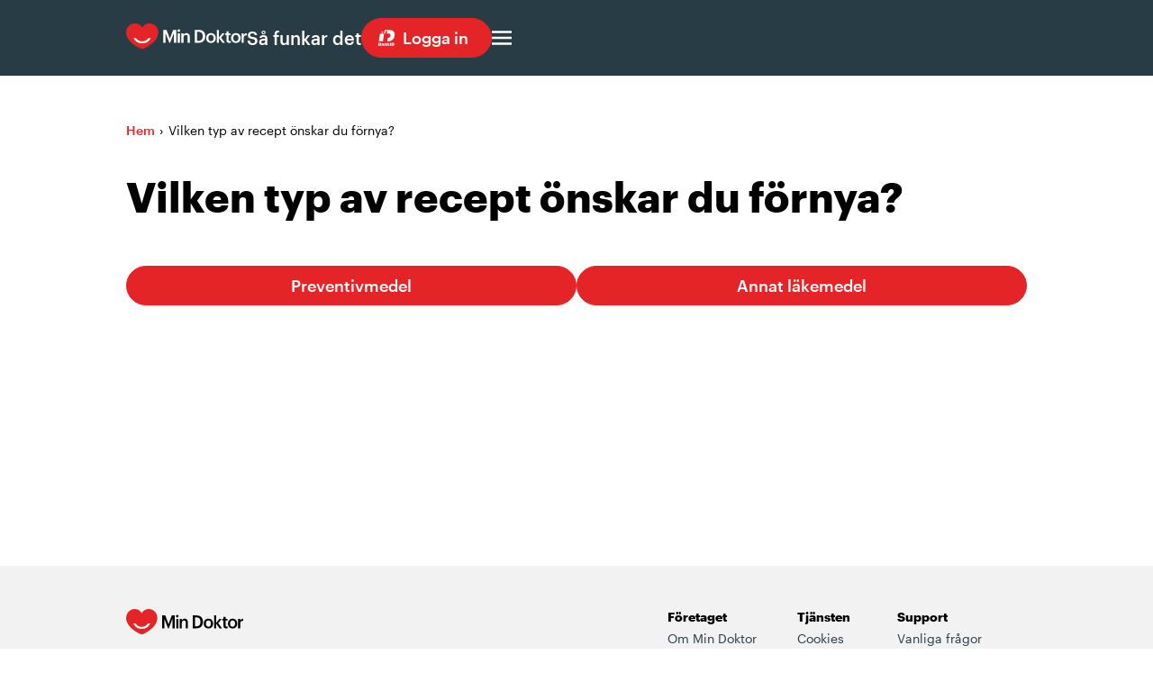

--- FILE ---
content_type: text/html; charset=UTF-8
request_url: https://www.mindoktor.se/receptfornyelse-hjartat/?utm_source=hjartat_Site&utm_medium=referral&utm_campaign=%5Bse%5D_%5Bhjartat_Prescription_BannerSite%5D
body_size: 22713
content:
<!DOCTYPE html><html lang="sv-SE"><head><meta charSet="utf-8"/><meta http-equiv="x-ua-compatible" content="ie=edge"/><meta name="viewport" content="width=device-width, initial-scale=1, shrink-to-fit=no"/><meta name="generator" content="Gatsby 5.13.7"/><meta charSet="UTF-8" data-gatsby-head="true"/><meta http-equiv="content-type" content="text/html; charset=utf-8" data-gatsby-head="true"/><meta name="viewport" content="width=device-width, initial-scale=1" data-gatsby-head="true"/><meta name="description" content="Här kan du göra ett val rörande vilket recept du önskar att förnya." data-gatsby-head="true"/><meta name="theme-color" content="#192A35" data-gatsby-head="true"/><meta property="og:url" content="https://www.mindoktor.se/receptfornyelse-hjartat/" data-gatsby-head="true"/><meta property="og:type" content="website" data-gatsby-head="true"/><meta property="og:site_name" content="mindoktor.se" data-gatsby-head="true"/><meta property="og:title" content="Vilken typ av recept önskar du förnya? · Min Doktor" data-gatsby-head="true"/><meta property="og:description" content="Här kan du göra ett val rörande vilket recept du önskar att förnya." data-gatsby-head="true"/><meta property="og:image" content="https://www3.mindoktor.se/images/default-opengraph.webp?cache-version=401936-fce313cc708ee70463630bce826bc5af" data-gatsby-head="true"/><meta property="og:image:type" content="image/webp" data-gatsby-head="true"/><meta property="og:image:width" content="1920" data-gatsby-head="true"/><meta property="og:image:height" content="1080" data-gatsby-head="true"/><meta property="og:image:alt" content="Vilken typ av recept önskar du förnya?" data-gatsby-head="true"/><meta name="twitter:card" content="summary_large_image" data-gatsby-head="true"/><meta name="twitter:site" content="@mindoktor" data-gatsby-head="true"/><meta name="twitter:creator" content="@mindoktor" data-gatsby-head="true"/><meta name="twitter:title" content="Vilken typ av recept önskar du förnya? · Min Doktor" data-gatsby-head="true"/><meta name="twitter:description" content="Här kan du göra ett val rörande vilket recept du önskar att förnya." data-gatsby-head="true"/><meta name="twitter:image" content="https://www3.mindoktor.se/images/default-opengraph.webp?cache-version=401936-fce313cc708ee70463630bce826bc5af" data-gatsby-head="true"/><style data-href="https://www3.mindoktor.se/styles.9b193f94209c907c3fa7.css" data-identity="gatsby-global-css">.ArrowButton-module--arrow-button--0dcee{background-color:transparent;background-position:right 5px center;background-repeat:no-repeat;background-size:auto .6em;border:none;color:#e52427;display:inline-block;font-size:18px;font-weight:500;padding:0 1.25em 0 0;transition:background-position .2s linear}.ArrowButton-module--arrow-button--0dcee:hover{background-position:right 0 center;text-decoration:none}.Breadcrumbs-module--breadcrumbs--e2955{font-size:14px;margin-bottom:40px}.Breadcrumbs-module--breadcrumbs__link--44ab2{display:inline-block;font-weight:500;margin-right:5px;text-decoration:none}@media(max-width:750px){.Breadcrumbs-module--breadcrumbs__link--44ab2{margin-bottom:13px;margin-right:8px}}.Breadcrumbs-module--breadcrumbs__delimiter--b5b83{margin-right:5px}@media(max-width:750px){.Breadcrumbs-module--breadcrumbs__delimiter--b5b83{margin-right:8px}}.ArrowButtonLink-module--arrow-button-link--25520{background-color:transparent;background-image:url(https://www3.mindoktor.se/images/icons/chevron-right-red.svg?cache-version=401-bf01b601895dc31a352f7653e7e88541);background-position:right 5px center;background-repeat:no-repeat;background-size:auto .6em;border:none;color:#e52427;display:inline-block;font-size:18px;font-weight:500;padding:0 1.25em 0 0;text-decoration:none;transition:background-position .2s linear}.ArrowButtonLink-module--arrow-button-link--25520:hover{background-position:right 0 center;text-decoration:none}.Header2-module--header2--1fed7{font-size:29px;font-weight:600;line-height:1.2em;margin:0;padding:0 0 12px;word-break:break-word}@supports(word-break:auto-phrase){.Header2-module--header2--1fed7{-webkit-hyphens:auto;hyphens:auto;word-break:auto-phrase}}@media(max-width:750px){.Header2-module--header2--1fed7{font-size:26px}}.AccordionItem-module--accordion-item__button--ab3a8{background:none;border:none;font-weight:500;margin:0;padding:0 30px 0 0;position:relative;text-align:left;width:100%}.AccordionItem-module--accordion-item__button--ab3a8:hover:before{right:0}.AccordionItem-module--accordion-item__button--ab3a8:before{background-position:50%;background-repeat:no-repeat;background-size:contain;content:"";height:18px;position:absolute;right:10px;top:0;transform:rotate(0deg);transition:all .25s linear;width:18px}[data-expanded=true] .AccordionItem-module--accordion-item__button--ab3a8:before{transform:rotate(90deg)}.AccordionItem-module--accordion-item__button--ab3a8:has(div):before{top:3px}.AccordionItem-module--accordion-item__button--ab3a8:has(h2):before{top:8px}.AccordionItem-module--accordion-item__button--color-gray--f2d48:before{background-image:url(https://www3.mindoktor.se/images/icons/chevron-right-gray.svg?cache-version=401-f598221bbfc787621127ffb69a623581)}.AccordionItem-module--accordion-item__button--color-red--637b6:before{background-image:url(https://www3.mindoktor.se/images/icons/chevron-right-red.svg?cache-version=401-bf01b601895dc31a352f7653e7e88541)}.AccordionItem-module--accordion-item__button--ab3a8>div{color:#e52427}.AccordionItem-module--accordion-item__button--ab3a8>h2{padding-top:0}.AccordionItem-module--accordion-item__contents-container--897ad{display:grid;grid-template-rows:0fr;transition:all .5s ease-out}[data-expanded=true] .AccordionItem-module--accordion-item__contents-container--897ad{grid-template-rows:1fr}.AccordionItem-module--accordion-item__contents-container__inner--0394d{overflow:hidden}.Header1-module--header1--71896{font-size:46px;font-weight:700;line-height:1.1em;margin:0;padding:0 0 24px;word-break:break-word}@supports(word-break:auto-phrase){.Header1-module--header1--71896{-webkit-hyphens:auto;hyphens:auto;word-break:auto-phrase}}@media(max-width:750px){.Header1-module--header1--71896{font-size:36px}}.BasicButtonLink-module--basic-button-link--43dde{background-position:1em;background-repeat:no-repeat;background-size:1em auto;border:1px solid transparent;border-radius:1000px;box-sizing:border-box;display:inline-block;font-size:18px;font-weight:500;padding:10px 25px;text-align:center;text-decoration:none;transition:all .25s linear}.BasicButtonLink-module--basic-button-link--has-icon--f6858{padding-left:3em}.BasicButtonLink-module--basic-button-link--color-disabled--ff1da{background-color:#d0d0d2;color:#283d46;cursor:not-allowed}.BasicButtonLink-module--basic-button-link--color-disabled--ff1da:hover{background-color:#d0d0d2;border-color:#d0d0d2;color:#283d46}.BasicButtonLink-module--basic-button-link--color-red--e09d3{background-color:#e52427;border-color:#e52427;color:#fff}.BasicButtonLink-module--basic-button-link--color-red--e09d3:hover{background-color:#881f21;border-color:#881f21;color:#fff}.BasicButtonLink-module--basic-button-link--color-white--a119f{background-color:#fff;border-color:#a1a1a6;color:#000}.BasicButtonLink-module--basic-button-link--color-white--a119f:hover{background-color:#f5f5f5;color:#000}.BasicButtonLink-module--basic-button-link--color-navy--50ebc{background-color:#21566d;border-color:#21566d;color:#fff}.BasicButtonLink-module--basic-button-link--color-navy--50ebc:hover{background-color:#000;border-color:#000;color:#fff}.BasicButtonLink-module--basic-button-link--43dde:hover{text-decoration:none}.TopBackgroundCircleImage-module--top-background-circle-image--13ca7{background-position:50%;background-size:cover;height:300px;left:40vw;-webkit-mask-image:url(https://www3.mindoktor.se/images/components/TopBackgroundCircleImage/mask-desktop.png?cache-version=9407-b9010dd24484aa569dd03bdc98d537c5);mask-image:url(https://www3.mindoktor.se/images/components/TopBackgroundCircleImage/mask-desktop.png?cache-version=9407-b9010dd24484aa569dd03bdc98d537c5);-webkit-mask-size:100% 100%;mask-size:100% 100%;position:absolute;right:0;top:75px;z-index:-1}@media(max-width:750px){.TopBackgroundCircleImage-module--top-background-circle-image--13ca7{height:246px;left:0;-webkit-mask-image:url(https://www3.mindoktor.se/images/components/TopBackgroundCircleImage/mask-phone.png?cache-version=3772-8469539ee6400e30d8a01e79c2b41d50);mask-image:url(https://www3.mindoktor.se/images/components/TopBackgroundCircleImage/mask-phone.png?cache-version=3772-8469539ee6400e30d8a01e79c2b41d50);right:0}}.Tag-module--tag--00b08{border-radius:3px;display:inline-block;font-size:9px;font-weight:600;padding:5px 13px}.Tag-module--tag--type-gray--8ac9d{background-color:#68686e;color:#fff}.ArticleCard-module--article-card--9e7ed{background-color:#fff;border-radius:8px;box-shadow:0 2px 8px rgba(0,0,0,.25);box-sizing:content-box;display:flex;flex-direction:row;overflow:hidden}.ArticleCard-module--article-card--9e7ed[data-mobile-layout=true]{flex-direction:column}@media(max-width:750px){.ArticleCard-module--article-card--9e7ed{flex-direction:column}}.ArticleCard-module--article-card__col1--75335{box-sizing:border-box;width:50%}[data-mobile-layout=true] .ArticleCard-module--article-card__col1--75335{width:100%}@media(max-width:750px){.ArticleCard-module--article-card__col1--75335{width:100%}}.ArticleCard-module--article-card__col1--75335 img{aspect-ratio:1/1;height:100%;object-fit:cover;width:100%}[data-mobile-layout=true] .ArticleCard-module--article-card__col1--75335 img{aspect-ratio:5/3}@media(max-width:750px){.ArticleCard-module--article-card__col1--75335 img{aspect-ratio:5/3}}.ArticleCard-module--article-card__col2--8da75{box-sizing:border-box;display:flex;flex-direction:column;gap:16px;padding:24px 24px 40px;width:50%}[data-mobile-layout=true] .ArticleCard-module--article-card__col2--8da75{width:100%}@media(max-width:750px){.ArticleCard-module--article-card__col2--8da75{width:100%}}.ArticleCard-module--article-card__col2__contents-container--29f72{display:flex;flex-direction:column;gap:16px;min-height:350px}@media(max-width:750px){.ArticleCard-module--article-card__col2__contents-container--29f72{min-height:auto}}.ArticleCard-module--article-card__col2__contents-container__header--ab66f{font-size:29px;font-weight:600;line-height:35px}.ArticleCard-module--article-card__col2__contents-container__published--860ea{color:#00151e;font-size:13px;line-height:20px}.ArticleCard-module--article-card__col2__contents-container__tag-list--17d5f{display:flex;gap:8px}.ArticleCard-module--article-card__col2__contents-container__text--57d29{color:#00151e;font-size:16px;line-height:24px;min-height:8em}.ArticleCard-module--article-card__col2__button-container--58496{align-items:end;display:flex;flex-grow:1;justify-content:center;text-align:center}.ArticleCard-module--article-card__col2__button-container__button--93f16{min-width:50%}.BasicButton-module--basic-button--343e6{background-color:#e52427;background-position:1em;background-repeat:no-repeat;background-size:1em auto;border:1px solid transparent;border-radius:1000px;color:#fff;font-size:18px;font-weight:500;padding:10px 25px;text-align:center;transition:all .25s}.BasicButton-module--basic-button--color-red--4493e{background-color:#e52427;border-color:#e52427;color:#fff}.BasicButton-module--basic-button--color-red--4493e:hover{background-color:#881f21;border-color:#881f21}.BasicButton-module--basic-button--color-transparent--cbd7d{background-color:transparent;border-color:#a1a1a6;color:#000}.BasicButton-module--basic-button--color-transparent--cbd7d:hover{background-color:rgba(0,0,0,.039)}.BasicButton-module--basic-button--color-navy--72621{background-color:#21566d;border-color:#21566d;color:#fff}.BasicButton-module--basic-button--color-navy--72621:hover{background-color:#000;border-color:#000;color:#fff}.BasicButton-module--basic-button--width-desktop--100--bf89d{width:100%}.BasicButton-module--basic-button--343e6:disabled{background-color:#d0d0d2;border-color:#d0d0d2;color:#283d46;cursor:not-allowed}.InputText-module--input-text--ad9c7{background-color:#fff;background-position:center right 12px;background-repeat:no-repeat;border:none;border-bottom:1px solid #a1a1a6;border-radius:4px 4px 0 0;box-sizing:border-box;color:#21566d;font-size:16px;padding:18px 40px 18px 12px}.InputText-module--input-text--valid-data--67da0{background-image:url(https://www3.mindoktor.se/images/icons/checkmark-green.svg?cache-version=191-0409f0aaaa0a9c4214b465399eda4cc0)}.InputText-module--input-text--invalid-data--dc69d{background-image:url(https://www3.mindoktor.se/images/icons/cross-red.svg?cache-version=286-9e9f07a2a204f4331bd95fee1d133a35)}.NewsletterSignupBox-module--newsletter-signup-box__header--3450b{font-size:29px;font-weight:600;line-height:34px;margin-bottom:24px}.NewsletterSignupBox-module--newsletter-signup-box__intro-text--71b8b{font-size:16px;line-height:24px;margin-bottom:24px}.NewsletterSignupBox-module--newsletter-signup-box__input-row--06eb0{align-items:center;display:flex;gap:38px}@media(max-width:750px){.NewsletterSignupBox-module--newsletter-signup-box__input-row--06eb0{flex-direction:column}}.NewsletterSignupBox-module--newsletter-signup-box__input-row__column1--cb61f{flex-grow:1;width:100%}.NewsletterSignupBox-module--newsletter-signup-box__input-row__column1--cb61f>input{width:100%}.NewsletterSignupBox-module--newsletter-signup-box__button--230c5{width:250px}@media(max-width:750px){.NewsletterSignupBox-module--newsletter-signup-box__button--230c5{width:150px}}.NewsletterSignupBox-module--newsletter-signup-box__error-message--e3783{color:#e52427;font-size:13px;font-weight:600;margin-bottom:24px;margin-top:4px}.NewsletterSignupBox-module--newsletter-signup-box__disclosure-text--11875{font-size:13px;margin-bottom:24px;margin-top:34px}.NewsletterSignupBox-module--newsletter-signup-box__disclosure-text--11875 a{display:inline}.NewsletterSignupBox-module--newsletter-signup-box__success-row--bacbe{background-image:url(https://www3.mindoktor.se/images/icons/checkmark-green.svg?cache-version=191-0409f0aaaa0a9c4214b465399eda4cc0);background-repeat:no-repeat;background-size:auto 100%;font-size:16px;font-weight:500;padding-left:48px}.Markdown-module--header1--c3442,.Markdown-module--markdown-container--32c23 h1,.Markdown-module--structured-text-container--954aa h1{font-size:46px;font-weight:700;line-height:1.1em;margin:0;padding:0 0 24px;word-break:break-word}@supports(word-break:auto-phrase){.Markdown-module--header1--c3442,.Markdown-module--markdown-container--32c23 h1,.Markdown-module--structured-text-container--954aa h1{-webkit-hyphens:auto;hyphens:auto;word-break:auto-phrase}}@media(max-width:750px){.Markdown-module--header1--c3442,.Markdown-module--markdown-container--32c23 h1,.Markdown-module--structured-text-container--954aa h1{font-size:36px}}.Markdown-module--header2--432ac,.Markdown-module--markdown-container--32c23 h2,.Markdown-module--structured-text-container--954aa h2{font-size:29px;font-weight:600;line-height:1.2em;margin:0;padding:0 0 12px;word-break:break-word}@supports(word-break:auto-phrase){.Markdown-module--header2--432ac,.Markdown-module--markdown-container--32c23 h2,.Markdown-module--structured-text-container--954aa h2{-webkit-hyphens:auto;hyphens:auto;word-break:auto-phrase}}@media(max-width:750px){.Markdown-module--header2--432ac,.Markdown-module--markdown-container--32c23 h2,.Markdown-module--structured-text-container--954aa h2{font-size:26px}}.Markdown-module--header3--f9fdd,.Markdown-module--markdown-container--32c23 h3,.Markdown-module--structured-text-container--954aa h3{font-size:20px;font-weight:500;line-height:1.2em;margin:0;padding:0 0 12px;word-break:break-word}@supports(word-break:auto-phrase){.Markdown-module--header3--f9fdd,.Markdown-module--markdown-container--32c23 h3,.Markdown-module--structured-text-container--954aa h3{-webkit-hyphens:auto;hyphens:auto;word-break:auto-phrase}}.Markdown-module--markdown-container--32c23,.Markdown-module--structured-text-container--954aa{margin:0}.Markdown-module--markdown-container--32c23 h2:not(:first-child),.Markdown-module--structured-text-container--954aa h2:not(:first-child){padding-top:28px}.Markdown-module--markdown-container--32c23 h3,.Markdown-module--structured-text-container--954aa h3{padding-top:24px}.Markdown-module--structured-text-container--width-100--f7e48{width:100%}.Markdown-module--structured-text-container__component-promotion-box-download-app--66adb{margin-bottom:48px;margin-top:28px}.StickyContainer-module--sticky-container--2d04b{position:sticky;top:0}@media(max-width:750px){.StickyContainer-module--sticky-container--2d04b{position:static;top:auto}}.PaginationBar-module--pagination-bar--63198{display:flex;justify-content:center}.PaginationBar-module--pagination-bar__container--749a5{display:flex;flex-direction:row;flex-wrap:wrap;gap:8px;justify-content:center}.PaginationBar-module--pagination-bar__container__link--839f4{align-items:center;background-color:#e1e1e2;border-radius:100px;color:#283d46;display:flex;font-size:14px;height:40px;justify-content:center;text-decoration:none;transition:all .25s;width:40px}.PaginationBar-module--pagination-bar__container__link--839f4:hover{background-color:#a1a1a6;color:#283d46;text-decoration:none}.PaginationBar-module--pagination-bar__container__link--selected--d7194{background-color:#21566d;color:#fff;text-decoration:none}.PaginationBar-module--pagination-bar__container__link--selected--d7194:hover{background-color:#000;color:#fff;text-decoration:none}.PaginationBar-module--pagination-bar__container__deliminator--5d43f{background-image:url([data-uri]);background-position:50%;background-repeat:repeat-x;height:40px;width:4px}.Header3-module--header3--06977{font-size:20px;font-weight:500;line-height:1.2em;margin:0;padding:0 0 12px;word-break:break-word}@supports(word-break:auto-phrase){.Header3-module--header3--06977{-webkit-hyphens:auto;hyphens:auto;word-break:auto-phrase}}.LeadParagraph-module--lead-paragraph--385bb{font-size:20px;font-weight:500;line-height:28px}.PromotionBoxDownloadApp-module--promotion-box-download-app--26933{background-color:#fff2f2;border-radius:10px;box-shadow:0 2px 8px rgba(0,0,0,.25);display:flex;flex-direction:column;justify-content:center;padding:40px 24px}.PromotionBoxDownloadApp-module--promotion-box-download-app__image--051b3{height:auto;margin-bottom:32px}.PromotionBoxDownloadApp-module--promotion-box-download-app__header--98212{font-size:26px;font-weight:600;margin-bottom:24px}.PromotionBoxDownloadApp-module--promotion-box-download-app__bullets-container--af54d{margin-bottom:20px}.PromotionBoxDownloadApp-module--promotion-box-download-app__bullets-container__bullet--13e7b{background-position:0;background-repeat:no-repeat;background-size:auto .7em;font-size:16px;font-weight:500;line-height:1.5em;margin-bottom:8px;padding-left:2em}.PromotionBoxDownloadApp-module--promotion-box-download-app__grade--ceabc{background-position:0;background-repeat:no-repeat;background-size:auto 1em;font-size:14px;font-weight:600;margin-bottom:32px;padding-left:6em}.HorizontalCardsContainer-module--horizontal-cards-container--34778{display:flex;flex-direction:column;gap:16px}.HorizontalCardsContainer-module--horizontal-card--f6760{background:#fff;border-radius:10px;box-shadow:0 2px 8px rgba(0,0,0,.25);height:180px;overflow:hidden;position:relative;text-decoration:none}.HorizontalCardsContainer-module--horizontal-card--f6760:hover{background-color:#fff5f5;text-decoration:none}.HorizontalCardsContainer-module--horizontal-card--left--b8b16{padding-left:250px}@media(max-width:750px){.HorizontalCardsContainer-module--horizontal-card--left--b8b16{padding-left:120px}}.HorizontalCardsContainer-module--horizontal-card--right--b6014{padding-right:250px}@media(max-width:750px){.HorizontalCardsContainer-module--horizontal-card--right--b6014{padding-right:120px}}.HorizontalCardsContainer-module--horizontal-card__header--dee3f{color:#000;font-size:20px;font-weight:500;margin:20px 30px;text-decoration:none}.HorizontalCardsContainer-module--horizontal-card__text--09060{color:#000;font-weight:400;line-height:1.5em;margin-left:30px;margin-right:30px;overflow:auto;text-decoration:none}.HorizontalCardsContainer-module--horizontal-card__image--8d722{background-position:50%;background-repeat:no-repeat;background-size:100% 180px;height:380px;position:absolute;top:-100px;width:250px}@media(max-width:750px){.HorizontalCardsContainer-module--horizontal-card__image--8d722{height:280px;top:-50px;width:120px}}.HorizontalCardsContainer-module--horizontal-card__image--right--291ae{border-bottom-left-radius:100%;border-top-left-radius:100%;right:0}.HorizontalCardsContainer-module--horizontal-card__image--left--00d19{border-bottom-right-radius:100%;border-top-right-radius:100%;left:0}.TableOfContentsList-module--header2--07082,.TableOfContentsList-module--toc-list__header--0012c{font-size:29px;font-weight:600;line-height:1.2em;margin:0;padding:0 0 12px;word-break:break-word}@supports(word-break:auto-phrase){.TableOfContentsList-module--header2--07082,.TableOfContentsList-module--toc-list__header--0012c{-webkit-hyphens:auto;hyphens:auto;word-break:auto-phrase}}@media(max-width:750px){.TableOfContentsList-module--header2--07082,.TableOfContentsList-module--toc-list__header--0012c{font-size:26px}}.TableOfContentsList-module--toc-list--6aa24{background-color:#fff;border-radius:10px;box-shadow:0 2px 8px rgba(0,0,0,.25);padding:40px 24px 26px}@media(max-width:750px){.TableOfContentsList-module--toc-list--6aa24{background-color:transparent;box-shadow:none;padding:0}}.TableOfContentsList-module--toc-list--type-borderless--bcdda{box-shadow:none;padding:0}.TableOfContentsList-module--toc-list__header--0012c{padding-bottom:24px}.TableOfContentsList-module--toc-list__link--b80ae{background-position:right 10px top 5px;background-repeat:no-repeat;border-bottom:1px solid #e0e0e0;display:block;font-weight:500;line-height:1.5em;margin-bottom:10px;padding-bottom:10px;padding-right:20px;text-decoration:none;transition:all .25s linear}.TableOfContentsList-module--toc-list__link--b80ae:last-child{border-bottom:1px solid transparent;margin-bottom:0}.TableOfContentsList-module--toc-list__link--b80ae:hover{background-position:right 0 top 5px;text-decoration:none}.ArticleList-module--article-list__table__row--1905c{border-top:1px solid #e0e0e0;transition:background-color .25s ease}.ArticleList-module--article-list__table__row--1905c:not(:first-child){border-bottom:1px solid #f2f2f3}.ArticleList-module--article-list__table__row--1905c:hover{background-color:#fff5f5}.ArticleList-module--article-list__table__row__cell--854de{line-height:1.5em;padding:16px 8px}.ArticleList-module--article-list__table__row__cell--854de:first-child{width:99%}.ArticleList-module--article-list__table__row__cell--854de:last-child{color:#757575;text-align:right;vertical-align:top;white-space:nowrap;width:1%}.InputRange-module--input-range--58bf7{-webkit-appearance:none;width:100%}.InputRange-module--input-range--58bf7::-webkit-slider-thumb{-webkit-appearance:none;background:#e52427;border:none;border-radius:50%;cursor:pointer;height:20px;margin-top:-8px;-webkit-transition:all .25s linear;transition:all .25s linear;width:20px}.InputRange-module--input-range--58bf7::-webkit-slider-thumb:hover{background:#881f21}.InputRange-module--input-range--58bf7::-moz-range-thumb{-webkit-appearance:none;background:#e52427;border:none;border-radius:50%;cursor:pointer;height:20px;margin-top:-8px;-moz-transition:all .25s linear;transition:all .25s linear;width:20px}.InputRange-module--input-range--58bf7::-moz-range-thumb:hover{background:#881f21}.InputRange-module--input-range--58bf7::-webkit-slider-runnable-track{background:#ddd;border:none;border-radius:3px;height:5px;width:100%}.InputRange-module--input-range--58bf7::-moz-range-track{background:#ddd;border:none;border-radius:3px;height:5px;width:100%}input[type=range]{-webkit-appearance:none}.BMICalculator-module--bmi-calculator--83f0f{background:#fff;border-radius:10px;box-shadow:0 2px 8px rgba(0,0,0,.25);padding:20px}.BMICalculator-module--bmi-calculator__header--65002{background-position:left 4px;background-repeat:no-repeat;background-size:auto 1em;border-bottom:1px solid #e0e0e0;font-size:24px;font-weight:500;margin-bottom:40px;padding-bottom:20px;padding-left:1.75em}.BMICalculator-module--bmi-calculator__bmi-output-container--00933{margin-bottom:10px;text-align:center}.BMICalculator-module--bmi-calculator__bmi-output-container__score--842c6{color:#e52427;font-size:64px;font-weight:700}.BMICalculator-module--bmi-calculator__description--758d6{margin-bottom:10px;text-align:center}.ExternalLink-module--external-link--fe1a0{background-image:url(https://www3.mindoktor.se/images/icons/new-tab-red.svg?cache-version=423-382cb9d21083a3edb70de64ef45c02e8);background-position:100% 100%;background-repeat:no-repeat;background-size:auto 1em;padding-right:2em}.BulletList-module--bullet-list--61fe5 ul{list-style-image:url(https://www3.mindoktor.se/images/icons/checkmark-red.svg?cache-version=576-950c62582840849beda3597c3407ea23)}.BulletList-module--bullet-list--61fe5 ul li{font-weight:600;margin-bottom:24px;padding-left:.5em}.DecoratedTable-module--decorated-table-container--4d78e{background:#fff;border-radius:5px;box-shadow:0 2px 1px -1px rgba(0,0,0,.2),0 1px 1px 0 rgba(0,0,0,.14),0 1px 3px 0 rgba(0,0,0,.12);overflow:auto}.DecoratedTable-module--decorated-table-container__table--cdc70{min-width:650px}.DecoratedTable-module--decorated-table-container__table__table-row--240dd{border-bottom:1px solid #e0e0e0;transition:background-color .25s ease}.DecoratedTable-module--decorated-table-container__table__table-row--240dd:hover{background-color:#fff5f5}.DecoratedTable-module--decorated-table-container__table__table-row--240dd:last-of-type{border-bottom:none}.DecoratedTable-module--decorated-table-container__table__table-row__table-cell--2e02f{padding:16px}.DecoratedTable-module--decorated-table-container__table__table-row__table-cell-header--c3c32{font-weight:500;padding:16px}.PageContentMetadataBox-module--page-content-metadata-box__box--a19e4{margin-bottom:12px}.PageContentMetadataBox-module--page-content-metadata-box__box--a19e4:last-child{margin-bottom:0}.PageContentMetadataBox-module--page-content-metadata-box__box__header--65ae0{color:#757575;margin-bottom:4px}.PageContentMetadataBox-module--page-content-metadata-box__box__value--dce65:is(:not(a)){color:#00151e}.PageContentMetadataBox-module--page-content-metadata-box__box__links-container--6d827{list-style:none;margin:0;padding:0}.PageContentMetadataBox-module--page-content-metadata-box__box__links-container__link--64ade{line-height:1.5em}.PageContentMetadataBox-module--page-content-metadata-box__box__editorial-process-text--6f878{color:#000;margin-top:48px}@media(max-width:750px){.PageContentMetadataBox-module--page-content-metadata-box__box__editorial-process-text--6f878{margin-top:40px}}.DatoCMSAsset-module--dato-cms-asset--e9611{margin-bottom:12px}.DatoCMSAsset-module--dato-cms-asset--only-desktop--37dfa{display:block}@media(max-width:750px){.DatoCMSAsset-module--dato-cms-asset--only-desktop--37dfa{display:none}}.DatoCMSAsset-module--dato-cms-asset--only-mobile--c2096{display:none}@media(max-width:750px){.DatoCMSAsset-module--dato-cms-asset--only-mobile--c2096{display:block}}.StructuredTextContainer-module--header1--74656,.StructuredTextContainer-module--structured-text-container--d0198 h1{font-size:46px;font-weight:700;line-height:1.1em;margin:0;padding:0 0 24px;word-break:break-word}@supports(word-break:auto-phrase){.StructuredTextContainer-module--header1--74656,.StructuredTextContainer-module--structured-text-container--d0198 h1{-webkit-hyphens:auto;hyphens:auto;word-break:auto-phrase}}@media(max-width:750px){.StructuredTextContainer-module--header1--74656,.StructuredTextContainer-module--structured-text-container--d0198 h1{font-size:36px}}.StructuredTextContainer-module--header2--d396c,.StructuredTextContainer-module--structured-text-container--d0198 h2{font-size:29px;font-weight:600;line-height:1.2em;margin:0;padding:0 0 12px;word-break:break-word}@supports(word-break:auto-phrase){.StructuredTextContainer-module--header2--d396c,.StructuredTextContainer-module--structured-text-container--d0198 h2{-webkit-hyphens:auto;hyphens:auto;word-break:auto-phrase}}@media(max-width:750px){.StructuredTextContainer-module--header2--d396c,.StructuredTextContainer-module--structured-text-container--d0198 h2{font-size:26px}}.StructuredTextContainer-module--header3--bd1eb,.StructuredTextContainer-module--structured-text-container--d0198 h3{font-size:20px;font-weight:500;line-height:1.2em;margin:0;padding:0 0 12px;word-break:break-word}@supports(word-break:auto-phrase){.StructuredTextContainer-module--header3--bd1eb,.StructuredTextContainer-module--structured-text-container--d0198 h3{-webkit-hyphens:auto;hyphens:auto;word-break:auto-phrase}}.StructuredTextContainer-module--structured-text-container--d0198{margin:0}.StructuredTextContainer-module--structured-text-container--d0198 h2:not(:first-child){padding-top:28px}.StructuredTextContainer-module--structured-text-container--d0198 h3{padding-top:24px}.StructuredTextContainer-module--structured-text-container--width-100--80e84{width:100%}.StructuredTextContainer-module--structured-text-container__component-promotion-box-download-app--f58cd{margin-bottom:48px;margin-top:28px}.PromotionBoxSeekCare-module--promotion-box-seek-care--f7e4e{background-color:#fff2f2;border-radius:10px;box-shadow:0 2px 8px rgba(0,0,0,.25);display:flex;flex-direction:column;justify-content:center;padding:32px 24px 40px}.PromotionBoxSeekCare-module--promotion-box-seek-care__header--8e81d{font-size:18px;font-weight:500;margin-bottom:24px}.PromotionBoxSeekCare-module--promotion-box-seek-care__bullets-container--96e9c:not(:last-child){margin-bottom:24px}.PromotionBoxSeekCare-module--promotion-box-seek-care__bullets-container__bullet--8b413{background-position:0;background-repeat:no-repeat;background-size:auto .7em;line-height:1.5em;margin-bottom:8px;padding-left:2em}.BasicPageSection-module--section--cf643{background-position:50%;background-repeat:no-repeat;background-size:cover}.BasicPageSection-module--section--color-transparent--2bb9f{background-color:transparent}.BasicPageSection-module--section--color-white--731c4{background-color:#fff}.BasicPageSection-module--section--color-light-gray--bb9d2{background-color:#f2f2f3}.BasicPageSection-module--section--color-dark-gray--30b41{background-color:#e2e2e3}.BasicPageSection-module--section--color-dark-gray--30b41 hr{border-top:2px solid #d0d0d2}.BasicPageSection-module--section--color-navy--475cc{background-color:#283d46;color:#fff}.BasicPageSection-module--section--color-light-red--ff957{background-color:#fff2f2}.BasicPageSection-module--section--color-black--e909c{background-color:#00151e;color:#fff}.BasicPageSection-module--section__inner--a3ec1{margin:0 auto;padding:72px 32px}.BasicPageSection-module--section__inner--width-default--47086{max-width:1000px}.BasicPageSection-module--section__inner--width-narrow--bcf16{max-width:750px}.BasicPageSection-module--section__inner--padding-top-default--06781{padding-top:48px}@media(max-width:750px){.BasicPageSection-module--section__inner--padding-top-default--06781{padding-top:40px}}.BasicPageSection-module--section__inner--padding-top-compact--fda56{padding-top:24px}.BasicPageSection-module--section__inner--padding-top-none--99244{padding-top:0}.BasicPageSection-module--section__inner--padding-bottom-default--44016{padding-bottom:48px}@media(max-width:750px){.BasicPageSection-module--section__inner--padding-bottom-default--44016{padding-bottom:40px}}.BasicPageSection-module--section__inner--padding-bottom-compact--aaa46{padding-bottom:24px}.BasicPageSection-module--section__inner--padding-bottom-none--9f131{padding-bottom:0}.CookieTableSection-module--cookie-table__open-manager-link--6394c{margin-Bottom:2em;background:none;border:none;color:#e52427;font-weight:500;text-decoration:underline}.CookieTableSection-module--cookie-table__cookie-group-container--29194{margin-bottom:80px}.CookieTableSection-module--cookie-table__cookie-group-container__description--9ec42{margin-bottom:40px}.CookieTableSection-module--cookie-table__cookie-group-container__table--cacfe{font-size:16px}.CookieTableSection-module--cookie-table__third-party-container--ba2ef{margin-bottom:2em}.GenericPageSectionFaqList-module--generic-page-section-faq-list__header--0d168{margin-bottom:24px}.GenericPageSectionFaqList-module--generic-page-section-faq-list__accordion-item--26b1d{border-bottom:1px solid #e0e0e0}.GenericPageSectionFaqList-module--generic-page-section-faq-list__accordion-item--26b1d button{padding-bottom:18px;padding-top:18px}.GenericPageSectionFaqList-module--generic-page-section-faq-list__accordion-item--26b1d button:before{top:22px}.GenericPageSectionHeader-module--header--1e1bc{padding-bottom:0}.GenericPageSectionImage-module--generic-page-section-image__inner--6b4a8{height:20vw;max-height:20vw}.GenericPageSectionRelatedArticlesList-module--generic-page-section-related-articles-list__header--a32a9{margin-bottom:24px}.PersonCard-module--person-card__fixed-contents--23937{min-height:550px}.PersonCard-module--person-card__fixed-contents__image-container--6bf5e{display:flex;justify-content:center;margin-bottom:40px;transition:transform .48s ease}.PersonCard-module--person-card__fixed-contents__image-container--6bf5e:hover{transform:scale(1.1)}.PersonCard-module--person-card__fixed-contents__image-container__image--bf4fc{aspect-ratio:1/1;background-color:#e1e1e2;border-radius:1000px;object-fit:cover;width:80%}.PersonCard-module--person-card__fixed-contents__name--daebe{color:#00151e;font-size:29px;font-weight:600;line-height:35px;margin-bottom:8px}.PersonCard-module--person-card__fixed-contents__title--e598f{color:#68686e;font-size:16px;font-weight:500;line-height:24px;margin-bottom:24px}.PersonCard-module--person-card__fixed-contents__bio--a6d40{color:#00151e;font-size:16px;line-height:24px;margin-bottom:24px}.GenericPageSecionStaffList-module--generic-page-section-staff-list__header--93df0{margin-bottom:48px;text-align:center}.GenericPageSecionStaffList-module--generic-page-section-staff-list__list-container--7ce4a{display:flex;flex-direction:row;flex-wrap:wrap;gap:80px 64px}.GenericPageSecionStaffList-module--generic-page-section-staff-list__list-container__card--ca7b8{width:calc(33% - 42px)}@media(max-width:750px){.GenericPageSecionStaffList-module--generic-page-section-staff-list__list-container__card--ca7b8{width:100%}}.GenericPageSectionTestimonial-module--generic-page-section-testimonial--ed81c{display:flex;justify-content:center;padding-bottom:120px;padding-top:120px}@media(max-width:750px){.GenericPageSectionTestimonial-module--generic-page-section-testimonial--ed81c{padding-bottom:48px;padding-top:48px}}.GenericPageSectionTestimonial-module--generic-page-section-testimonial__inner--99d23{width:600px}.GenericPageSectionTestimonial-module--generic-page-section-testimonial__inner__author--3791a{font-size:16px;margin-bottom:32px}.GenericPageSectionTestimonial-module--generic-page-section-testimonial__inner__quote--78058{font-size:26px;font-weight:600;line-height:32px}.GenericPageSectionTestimonial-module--generic-page-section-testimonial__inner__quote--78058:before{content:"“"}.GenericPageSectionTestimonial-module--generic-page-section-testimonial__inner__quote--78058:after{content:"”"}@media(max-width:750px){.GenericPageSectionTestimonial-module--generic-page-section-testimonial__inner__quote--78058{font-size:22px;font-weight:500}}.GenericPageSectionsContainer-module--generic-page-sections-container__section-two-column--03058{display:flex;gap:40px}@media(max-width:750px){.GenericPageSectionsContainer-module--generic-page-sections-container__section-two-column--03058{flex-direction:column}}.GenericPageSectionsContainer-module--generic-page-sections-container__section-two-column__column--28aa8{width:50%}@media(max-width:750px){.GenericPageSectionsContainer-module--generic-page-sections-container__section-two-column__column--28aa8{width:100%}}.GenericPageSectionsContainer-module--generic-page-sections-container__section-two-column-toc--05625{display:flex;gap:40px}@media(max-width:750px){.GenericPageSectionsContainer-module--generic-page-sections-container__section-two-column-toc--05625{flex-direction:column}}.GenericPageSectionsContainer-module--generic-page-sections-container__section-two-column-toc__column-1--34e14{width:60%}@media(max-width:750px){.GenericPageSectionsContainer-module--generic-page-sections-container__section-two-column-toc__column-1--34e14{width:100%}}.GenericPageSectionsContainer-module--generic-page-sections-container__section-two-column-toc__column-2--45a03{width:40%}@media(max-width:750px){.GenericPageSectionsContainer-module--generic-page-sections-container__section-two-column-toc__column-2--45a03{width:100%}}.GenericPageSectionsContainer-module--generic-page-sections-container__section-three-column--66305{display:flex;gap:40px}@media(max-width:750px){.GenericPageSectionsContainer-module--generic-page-sections-container__section-three-column--66305{flex-direction:column}}.GenericPageSectionsContainer-module--generic-page-sections-container__section-three-column__column--f8705{width:33%}@media(max-width:750px){.GenericPageSectionsContainer-module--generic-page-sections-container__section-three-column__column--f8705{width:100%}}.GenericPageSectionsContainer-module--generic-page-sections-container--width-100--b225c{width:100%}.FullscreenOverlay-module--overlay--76eb4,.FullscreenOverlay-module--overlay--visible--fd882{background:#000;bottom:0;display:none;left:0;position:fixed;right:0;top:0;transition:opacity .25s;z-index:3}.FullscreenOverlay-module--overlay--visible--fd882{display:block}.FullscreenOverlayPopup-module--popup--c6c6b{align-items:center;bottom:0;display:none;justify-content:center;left:0;padding:20px;position:fixed;right:0;top:0;z-index:3}.FullscreenOverlayPopup-module--popup--visible--82d12{display:flex}.FullscreenOverlayPopup-module--popup__inner--110d5{background:#fff;border-radius:10px;box-shadow:0 2px 8px rgba(0,0,0,.25);max-width:550px;padding:40px 20px}.IconButton-module--icon-button--5cea2{background-color:transparent;background-position:50%;background-repeat:no-repeat;background-size:100% auto;border:none;height:1em;width:1em}.InputTextAnimated-module--input-text-animated-container--107a5{position:relative}.InputTextAnimated-module--input-text-animated-container__label--9344f{color:#757575;font-size:16px;pointer-events:none;position:absolute;top:18px;transition:all .15s linear}.InputTextAnimated-module--input-text-animated-container__label--small--733a1{color:#000;font-size:12px;top:0}.InputTextAnimated-module--input-text-animated-container__input--619e9{background-color:transparent;border:none;border-bottom:1px solid #949494;color:#000;font-size:16px;margin-bottom:1px;padding-bottom:4px;padding-top:24px;width:100%}.InputTextAnimated-module--input-text-animated-container__input--619e9:focus,.InputTextAnimated-module--input-text-animated-container__input--619e9:hover{border-bottom:2px solid #000;margin-bottom:0}.FullscreenOverlayPopupHowItWorks-module--popup__header--0db14{font-size:32px;font-weight:600;margin-bottom:10px}.FullscreenOverlayPopupHowItWorks-module--popup__bullets--bb7cd{margin-bottom:20px}.FullscreenOverlayPopupHowItWorks-module--popup__bullets__bullet--c7218{background-position:0;background-repeat:no-repeat;background-size:auto 2em;padding-bottom:1em;padding-left:2.5em;padding-top:1em}.FullscreenOverlayPopupHowItWorks-module--popup__bullets__bullet--c7218:before{font-weight:600}.FullscreenOverlayPopupHowItWorks-module--popup__bullets__bullet--c7218:first-child{background-image:url(https://www3.mindoktor.se/images/icons/how-to-question-mark.svg?cache-version=758-ec80fc2a34584b97f098e684c16d3929)}.FullscreenOverlayPopupHowItWorks-module--popup__bullets__bullet--c7218:first-child:before{content:"1. "}.FullscreenOverlayPopupHowItWorks-module--popup__bullets__bullet--c7218:nth-child(2){background-image:url(https://www3.mindoktor.se/images/icons/how-to-heart.svg?cache-version=565-3936618cc1f6580bf1072b328fc185cb)}.FullscreenOverlayPopupHowItWorks-module--popup__bullets__bullet--c7218:nth-child(2):before{content:"2. "}.FullscreenOverlayPopupHowItWorks-module--popup__bullets__bullet--c7218:nth-child(3){background-image:url(https://www3.mindoktor.se/images/icons/how-to-arrow-right.svg?cache-version=614-83c75f11361c1574d51b85bf5c845a17)}.FullscreenOverlayPopupHowItWorks-module--popup__bullets__bullet--c7218:nth-child(3):before{content:"3. "}.FullscreenOverlayPopupHowItWorks-module--popup__bullets__bullet--c7218:nth-child(4){background-image:url(https://www3.mindoktor.se/images/icons/how-to-stethoscope.svg?cache-version=753-127134116455262d613b7f30f8c22fa9)}.FullscreenOverlayPopupHowItWorks-module--popup__bullets__bullet--c7218:nth-child(4):before{content:"4. "}.FullscreenOverlayPopupHowItWorks-module--popup__bullets__bullet--c7218:nth-child(5){background-image:url(https://www3.mindoktor.se/images/icons/how-to-payment.svg?cache-version=343-359a35fe5872fddcafd9952319478608)}.FullscreenOverlayPopupHowItWorks-module--popup__bullets__bullet--c7218:nth-child(5):before{content:"5. "}.FullscreenOverlayPopupHowItWorks-module--popup__strong--8dfd6{font-weight:600;margin-bottom:10px}.FullscreenOverlayPopupHowItWorks-module--popup__cost--78f5f{color:#e52427;font-size:56px;font-weight:700;margin-bottom:10px}.FullscreenOverlayPopupHowItWorks-module--popup__disclaimer--23aac{color:gray;margin-bottom:40px}.BasicPageFooter-module--footer--aa39c{background-color:#f2f2f3}.BasicPageFooter-module--footer__inner--1649f{color:#283d46;display:flex;flex-direction:row;font-size:14px;gap:10px 40px;margin:0 auto;max-width:1000px;padding:48px 20px}@media(max-width:750px){.BasicPageFooter-module--footer__inner--1649f{flex-direction:column}}.BasicPageFooter-module--footer__inner__column__md-logotype--7e763{display:block;margin-bottom:80px}@media(max-width:750px){.BasicPageFooter-module--footer__inner__column__md-logotype--7e763{margin-bottom:40px}}.BasicPageFooter-module--footer__inner__column__region-sormland-container--bcb7c{margin-bottom:40px}@media(max-width:750px){.BasicPageFooter-module--footer__inner__column__region-sormland-container--bcb7c{margin-bottom:20px}}.BasicPageFooter-module--footer__inner__column__region-sormland-container__text--c8fd6{margin-bottom:12px}@media(max-width:750px){.BasicPageFooter-module--footer__inner__column__legitscript-container--0701c{margin-bottom:20px}}.BasicPageFooter-module--footer__inner__column__header--869f4{color:#000;font-weight:700;margin-bottom:7px}.BasicPageFooter-module--footer__inner__column__link--13dc6{color:#283d46;display:block;font-weight:400;margin-bottom:7px;text-decoration:none;transition:color .25s linear;white-space:nowrap}.BasicPageFooter-module--footer__inner__column__link--13dc6:hover{color:#000;text-decoration:none}.BasicPageSidebar-module--sidebar--b7255,.BasicPageSidebar-module--sidebar--open--3cc28{background:#00151e;bottom:0;box-sizing:border-box;overflow:auto;padding:10px;position:fixed;right:0;top:0;transform:translateX(100%);transition:transform .25s;z-index:4}.BasicPageSidebar-module--sidebar--open--3cc28{box-shadow:0 8px 10px -5px rgba(0,0,0,.2),0 16px 24px 2px rgba(0,0,0,.14),0 6px 30px 5px rgba(0,0,0,.12);transform:translateX(0)}@media(max-width:750px){.BasicPageSidebar-module--sidebar--open--3cc28{width:100%}}.BasicPageSidebar-module--sidebar__close-button-container--fa8d5{text-align:right}.BasicPageSidebar-module--sidebar__close-button-container__button--029d3{background-color:transparent;border:none;border-radius:50px;color:#fff;font-size:24px;font-weight:500;height:60px;transition:background-color .25s;width:60px}.BasicPageSidebar-module--sidebar__close-button-container__button--029d3:hover{background-color:hsla(0,0%,100%,.1)}.BasicPageSidebar-module--sidebar__link--628f7{color:#fff;display:block;font-size:24px;font-weight:500;margin-bottom:24px;margin-left:10px;margin-right:10px;text-decoration:none;word-break:break-word}.BasicPageSidebar-module--sidebar__link--628f7:hover{color:#e52427;text-decoration:none}.PageVerticalScrollbarProgressBar-module--progress-bar--d574f{background-color:#fff}.PageVerticalScrollbarProgressBar-module--progress-bar__bar--37b1e{background-color:#ff5151;border-bottom-right-radius:4px;border-top-right-radius:4px;height:4px;transition:width 1s ease}.BasicPageTopBar-module--topbar--ddef3{background:#283c46;left:0;position:fixed;right:0;top:0;z-index:1}.BasicPageTopBar-module--topbar__inner--72411{display:flex;flex-direction:row;font-size:14px;margin:0 auto;max-width:1000px;padding:20px}.BasicPageTopBar-module--topbar__inner__col1--9d4bd{align-items:center;display:flex}.BasicPageTopBar-module--topbar__inner__col2--a72a5{align-items:center;display:flex;flex-grow:1;gap:20px;justify-content:right}.BasicPageTopBar-module--topbar__inner__col2__link--3ba97{color:#fff;font-size:20px;font-weight:500;text-decoration:none;transition:color .25s}@media(max-width:750px){.BasicPageTopBar-module--topbar__inner__col2__link--3ba97{display:none}}.BasicPageTopBar-module--topbar__inner__col2__link--3ba97:hover{color:#e52427;text-decoration:none}.BasicPageTopBar-module--topbar__inner__col2__login-button--49aca{background-position:.5em;background-size:2em auto;padding-left:45px}@media(max-width:750px){.BasicPageTopBar-module--topbar__inner__col2__login-button--49aca{font-size:16px;padding-left:40px;padding-right:20px}}.PageAlertBanner-module--page-alert-banner--b300a{padding:20px;text-align:center}.PageAlertBanner-module--page-alert-banner--b300a a,.PageAlertBanner-module--page-alert-banner--b300a div{font-size:16px;font-weight:500;line-height:24px}.PageAlertBanner-module--page-alert-banner--type-promotion--92e4b{background-color:#fff2f2;color:#e52427}.PageAlertBanner-module--page-alert-banner--type-promotion--92e4b a,.PageAlertBanner-module--page-alert-banner--type-promotion--92e4b a:hover{color:#e52427}.PageAlertBanner-module--page-alert-banner--type-warning--a230d{background-color:#ffd800;color:#000}.PageAlertBanner-module--page-alert-banner--type-warning--a230d a,.PageAlertBanner-module--page-alert-banner--type-warning--a230d a:hover{color:#000}.PageAlertBanner-module--page-alert-banner--type-danger--7cfeb{background-color:#e62327;color:#fff}.PageAlertBanner-module--page-alert-banner--type-danger--7cfeb a,.PageAlertBanner-module--page-alert-banner--type-danger--7cfeb a:hover{color:#fff}.PageAlertBanner-module--page-alert-banner--type-success--2959b{background-color:#1f9e6e;color:#fff}.PageAlertBanner-module--page-alert-banner--type-success--2959b a,.PageAlertBanner-module--page-alert-banner--type-success--2959b a:hover{color:#fff}.PageAlertBanner-module--page-alert-banner--type-info--39e17{background-color:#0f73c1;color:#fff}.PageAlertBanner-module--page-alert-banner--type-info--39e17 a,.PageAlertBanner-module--page-alert-banner--type-info--39e17 a:hover{color:#fff}.PageFloatingButtons-module--page-floating-buttons--5d6fd{bottom:32px;display:flex;flex-direction:column;gap:16px;opacity:0;pointer-events:none;position:fixed;right:32px;transition:all .24s ease;z-index:2}@media(max-width:750px){.PageFloatingButtons-module--page-floating-buttons--5d6fd{bottom:24px;right:24px}}.PageFloatingButtons-module--page-floating-buttons--visible--5e8b0{opacity:1;pointer-events:auto}.PageFloatingButtons-module--page-floating-buttons__button--e57fd{background-color:#21566d;background-position:50%;background-repeat:no-repeat;background-size:20px 20px;border:none;border-radius:56px;box-shadow:0 2px 8px rgba(0,0,0,.25);box-sizing:border-box;cursor:pointer;height:56px;transition:all .24s ease;width:56px}.PageFloatingButtons-module--page-floating-buttons__button--e57fd:hover{background-position:center top 15px}@media(max-width:750px){.PageFloatingButtons-module--page-floating-buttons__button--e57fd:hover{background-position:center top 13px}}.PageFloatingButtons-module--page-floating-buttons__button--type-scroll-to-top--2a649{background-image:url(https://www3.mindoktor.se/images/icons/arrow-top-white.svg?cache-version=262-d3f5269188f5b1686841a85d0839ad45)}.PageFloatingButtons-module--page-floating-buttons__button--type-share-page--28d8c{background-image:url(https://www3.mindoktor.se/images/icons/share-white.svg?cache-version=1273-e2f67dbd5265387075077d22021e6cf9)}@media(max-width:750px){.PageFloatingButtons-module--page-floating-buttons__button--e57fd{background-size:18px 18px;height:48px;width:48px}}.BasicPage-module--basic-page--background-bubbles--99b5d{background-image:url("[data-uri]");background-position-y:200px;background-repeat:repeat-y;background-size:100% auto}.index-module--header2--c906b,.index-module--tos-page--43526 h2{font-size:29px;font-weight:600;line-height:1.2em;margin:0;padding:0 0 12px;word-break:break-word}@supports(word-break:auto-phrase){.index-module--header2--c906b,.index-module--tos-page--43526 h2{-webkit-hyphens:auto;hyphens:auto;word-break:auto-phrase}}@media(max-width:750px){.index-module--header2--c906b,.index-module--tos-page--43526 h2{font-size:26px}}.index-module--tos-page--43526 h2{padding-top:28px}.TagLinkList-module--tag-link-list--3a1e9{display:flex;flex-wrap:wrap;gap:8px}.TagLinkList-module--tag-link-list--horizontal-align-center--24774{justify-content:center}.TagLinkList-module--tag-link-list__link--8dd7a{background-color:#fff;border:1px solid #a1a1a6;border-radius:100px;color:#000;font-size:14px;padding:8px 16px;text-align:center;text-decoration:none;transition:all .25s linear;white-space:nowrap}@media(max-width:750px){.TagLinkList-module--tag-link-list__link--8dd7a{flex-grow:1}}.TagLinkList-module--tag-link-list__link--8dd7a:hover{background-color:#e1e1e2;border-color:#a1a1a6;color:#000;text-decoration:none}.TagLinkList-module--tag-link-list__link__selected--52582{background-color:#21566d;border-color:#21566d;color:#fff}.TagLinkList-module--tag-link-list__link__selected--52582:hover{background-color:#000;border-color:#000;color:#fff}.index-module--styleguide-page__section--0f6a9{margin-bottom:40px}.index-module--styleguide-page__person-cards-container--405f3{display:flex;flex-wrap:wrap;gap:64px}@media(max-width:750px){.index-module--styleguide-page__person-cards-container--405f3{flex-direction:column}}.index-module--styleguide-page__person-cards-container__card--c8dbf{width:calc(33% - 42px)}@media(max-width:750px){.index-module--styleguide-page__person-cards-container__card--c8dbf{width:100%}}.index-module--select-guide-page--aa420{min-height:75vh;padding-top:205px}@media(max-width:750px){.index-module--select-guide-page--aa420{min-height:auto;padding-top:210px}}.index-module--select-guide-page__disorder-name--ef84b{font-size:18px;font-weight:500;margin-bottom:12px}.index-module--select-guide-page__header1--985c4{text-wrap:balance;font-size:29px;font-weight:600;margin-bottom:40px}@media(max-width:750px){.index-module--select-guide-page__header1--985c4{margin-bottom:24px}}.index-module--select-guide-page__md-logotype-image--6641f{margin-bottom:16px}@media(max-width:750px){.index-module--select-guide-page__md-logotype-image--6641f{margin-bottom:12px}}.index-module--select-guide-page__buttons-container--2940f{display:flex;gap:40px;margin-bottom:32px}@media(max-width:750px){.index-module--select-guide-page__buttons-container--2940f{gap:20px}}.index-module--select-guide-page__buttons-container__column--365e8{width:50%}.index-module--select-guide-page__buttons-container__column__inner--3adf4{display:inline-block;text-align:center}@media(max-width:750px){.index-module--select-guide-page__buttons-container__column__inner--3adf4{display:block}}.index-module--select-guide-page__buttons-container__column__button--113d6{margin-bottom:8px;width:200px}@media(max-width:750px){.index-module--select-guide-page__buttons-container__column__button--113d6{width:100%}}.index-module--select-guide-page__buttons-container__column__age-text--7fbd4{font-size:13px}.index-module--select-guide-page__buttons-container__column--365e8:first-child{text-align:right}.index-module--select-guide-page__buttons-container__column--365e8:last-child{text-align:left}.index-module--select-guide-page__disclaimer-container--770e6{display:flex;justify-content:center}@media(max-width:750px){.index-module--select-guide-page__disclaimer-container--770e6{justify-content:left}}.index-module--select-guide-page__disclaimer-container__text--d7be3{background-image:url(https://www3.mindoktor.se/images/icons/info-exclamation-point-black.svg?cache-version=1114-9260a24f66a1bcc9d97a9633f986a2e4);background-position:0;background-repeat:no-repeat;display:inline-block;font-size:13px;font-weight:600;padding:4px 0 4px 32px}.index-module--faq-tbe-page__intro-text--51b55,.index-module--faq-tbe-page__toc--c498e{margin-bottom:80px}.index-module--faq-tbe-page__item--f16cc:not(:last-child){border-bottom:2px dashed #fccdca;margin-bottom:24px;padding-bottom:24px}.index-module--disorder-page__icon--5d921{background-position:right bottom 24px;background-repeat:no-repeat;background-size:auto 96px;padding-right:96px}@media(max-width:750px){.index-module--disorder-page__icon--5d921{background-size:auto 72px}}.index-module--disorder-page__header1--56932{padding-top:40px}.index-module--disorder-page__sub-text-container--20851{margin-bottom:72px}@media(max-width:750px){.index-module--disorder-page__sub-text-container--20851{margin-bottom:48px}}.index-module--disorder-page__toc--5f565{margin-bottom:32px}.index-module--disorder-page__grid-64--6f315{display:flex;gap:40px}@media(max-width:750px){.index-module--disorder-page__grid-64--6f315{flex-direction:column-reverse}}.index-module--disorder-page__grid-64__col1--12a9b{width:60%}.index-module--disorder-page__grid-64__col1__content-container--23daa{margin-bottom:48px;margin-top:42px}@media(max-width:750px){.index-module--disorder-page__grid-64__col1--12a9b{margin-bottom:0;width:100%}}.index-module--disorder-page__grid-64__col2--82e6f{width:40%}@media(max-width:750px){.index-module--disorder-page__grid-64__col2--82e6f{width:100%}}.index-module--disorder-page__section--cta--0bf4a{align-items:center;display:flex;flex-direction:column}.index-module--disorder-page__section--cta__buttons-container--b2e1a{display:flex;flex-direction:column;margin-bottom:12px;width:50%}@media(max-width:750px){.index-module--disorder-page__section--cta__buttons-container--b2e1a{flex-direction:column-reverse;width:100%}}.index-module--disorder-page__section--cta__buttons-container__button--e4188{margin-bottom:12px}.index-module--disorder-page__section--full-image--619d2{height:20vw;max-height:20vw}.index-module--disorder-page__section--related__header--72f62{padding-bottom:24px}.index-module--disorder-page__section--related__items-container--4f564{margin-bottom:32px}@media(max-width:750px){.index-module--disorder-page__section--related__read-more-button--79d41{width:100%}}.index-module--disorder-page__section--partnership--645d5{display:flex;flex-direction:column;gap:24px;justify-content:center}.index-module--disorder-page__section--partnership__header--2e045{font-size:24px;font-weight:500;margin-bottom:32px;text-align:center}.index-module--disorder-page__section--partnership__images-container--9a067{align-items:center;display:flex;flex-direction:row;gap:40px 24px;justify-content:center}@media(max-width:750px){.index-module--disorder-page__section--partnership__images-container--9a067{flex-direction:column}}.index-module--journal-page--5fad9{background-position-y:1200px}.index-module--journal-page__all-articles-list--b35a0{display:flex;flex-wrap:wrap;gap:48px 80px}@media(max-width:750px){.index-module--journal-page__all-articles-list--b35a0{flex-direction:column}}.index-module--journal-page__all-articles-list__article--fb573{width:calc(50% - 40px)}@media(max-width:750px){.index-module--journal-page__all-articles-list__article--fb573{width:100%}}.index-module--journal-article-page__last-updated-text--0e7f7{margin-bottom:16px}.index-module--journal-article-page__tag-list--3df09{margin-bottom:40px}.index-module--journal-article-page__image--c35f7{margin-bottom:24px}.index-module--journal-article-page__intro-text-container--8f102{margin-bottom:40px}.index-module--journal-article-page__content-container--e1430{margin-bottom:56px}.index-module--journal-article-page__content-container--e1430 video{width:100%}.index-module--journal-article-page__content-container--e1430 img{max-height:100vh;object-fit:contain}.index-module--journal-article-page__cta-container--4a055{text-align:center}.index-module--journal-article-page__metadata-container--62b2f{margin-bottom:80px}.index-module--journal-slug-page__all-articles-list--432f2{display:flex;flex-wrap:wrap;gap:48px 80px}@media(max-width:750px){.index-module--journal-slug-page__all-articles-list--432f2{flex-direction:column}}.index-module--journal-slug-page__all-articles-list__article--39c7d{width:calc(50% - 40px)}@media(max-width:750px){.index-module--journal-slug-page__all-articles-list__article--39c7d{width:100%}}.index-module--download-app-page__intro-text-container--54a74{margin-bottom:80px}.index-module--download-app-page__main-grid--95175{display:flex;gap:40px}@media(max-width:750px){.index-module--download-app-page__main-grid--95175{flex-direction:column}}.index-module--download-app-page__main-grid__column1--db0ce{width:40%}@media(max-width:750px){.index-module--download-app-page__main-grid__column1--db0ce{width:100%}}.index-module--download-app-page__main-grid__column2--25e3c{width:60%}@media(max-width:750px){.index-module--download-app-page__main-grid__column2--25e3c{width:100%}}.index-module--download-app-page__main-grid__column2__qr-code-container--eb239{margin-bottom:60px;text-align:center}.index-module--download-app-page__main-grid__column2__qr-code-container__image--f8e09{object-fit:contain}.index-module--download-app-page__main-grid__column2__buttons-container--f9182{display:flex;gap:40px}.index-module--download-app-page__main-grid__column2__buttons-container__column--728e5{width:50%}.index-module--download-app-page__main-grid__column2__buttons-container__column__download-button--ffaf0{height:60px;width:auto}.index-module--download-app-page__main-grid__column2__buttons-container__column--728e5:first-child{text-align:right}.index-module--lagerstatus-page__intro-text--13ad2,.index-module--lagerstatus-page__vaccine-section--73e81{margin-bottom:72px}.index-module--lagerstatus-page__two-column-section--e3433{display:flex;gap:32px}@media(max-width:750px){.index-module--lagerstatus-page__two-column-section--e3433{flex-direction:column}}.index-module--lagerstatus-page__two-column-section__column-1--c98c7{width:40%}@media(max-width:750px){.index-module--lagerstatus-page__two-column-section__column-1--c98c7{width:100%}}.index-module--lagerstatus-page__two-column-section__column-2--2bde2{width:60%}@media(max-width:750px){.index-module--lagerstatus-page__two-column-section__column-2--2bde2{width:100%}}.index-module--lagerstatus-page__table__header-cell--2a201{font-size:16px;padding-bottom:12px}.index-module--lagerstatus-page__table__header-cell__subtext--8cb89{font-size:12px}.index-module--medical-expertise-person-page__h2--9aad6{margin-bottom:24px}.index-module--medical-expertise-person-page__hero-section--b8c56{display:flex;flex-direction:row;gap:24px;margin-bottom:40px}@media(max-width:750px){.index-module--medical-expertise-person-page__hero-section--b8c56{flex-direction:column}}.index-module--medical-expertise-person-page__hero-section__col1--feb6a{display:flex;justify-content:center;width:200px}.index-module--medical-expertise-person-page__hero-section__col1--feb6a img{aspect-ratio:1/1;border-radius:1000px;height:auto;object-fit:cover;transition:transform .48s ease;width:80%}.index-module--medical-expertise-person-page__hero-section__col1--feb6a img:hover{transform:scale(1.1)}@media(max-width:750px){.index-module--medical-expertise-person-page__hero-section__col1--feb6a{width:100%}}.index-module--medical-expertise-person-page__hero-section__col2--da443{flex-grow:1}.index-module--medical-expertise-person-page__hero-section__col2__job-title--6653d{color:#68686e;font-size:18px;font-weight:500;margin-bottom:16px}.index-module--medical-expertise-person-page__hero-section__col2__social-link--64a85{display:inline-block;font-size:18px}.index-module--faq-page__intro-text--7fe9c{margin-bottom:80px}.index-module--faq-page__two-column-table--4d40a{display:flex;gap:40px}@media(max-width:750px){.index-module--faq-page__two-column-table--4d40a{flex-direction:column-reverse}}.index-module--faq-page__two-column-table__column-1--c3857{width:60%}@media(max-width:750px){.index-module--faq-page__two-column-table__column-1--c3857{width:100%}}.index-module--faq-page__two-column-table__column-2--fc48e{width:40%}@media(max-width:750px){.index-module--faq-page__two-column-table__column-2--fc48e{width:100%}}</style><style>.gatsby-image-wrapper{position:relative;overflow:hidden}.gatsby-image-wrapper picture.object-fit-polyfill{position:static!important}.gatsby-image-wrapper img{bottom:0;height:100%;left:0;margin:0;max-width:none;padding:0;position:absolute;right:0;top:0;width:100%;object-fit:cover}.gatsby-image-wrapper [data-main-image]{opacity:0;transform:translateZ(0);transition:opacity .25s linear;will-change:opacity}.gatsby-image-wrapper-constrained{display:inline-block;vertical-align:top}</style><noscript><style>.gatsby-image-wrapper noscript [data-main-image]{opacity:1!important}.gatsby-image-wrapper [data-placeholder-image]{opacity:0!important}</style></noscript><script type="module">const e="undefined"!=typeof HTMLImageElement&&"loading"in HTMLImageElement.prototype;e&&document.body.addEventListener("load",(function(e){const t=e.target;if(void 0===t.dataset.mainImage)return;if(void 0===t.dataset.gatsbyImageSsr)return;let a=null,n=t;for(;null===a&&n;)void 0!==n.parentNode.dataset.gatsbyImageWrapper&&(a=n.parentNode),n=n.parentNode;const o=a.querySelector("[data-placeholder-image]"),r=new Image;r.src=t.currentSrc,r.decode().catch((()=>{})).then((()=>{t.style.opacity=1,o&&(o.style.opacity=0,o.style.transition="opacity 500ms linear")}))}),!0);</script><title data-gatsby-head="true">Vilken typ av recept önskar du förnya? · Min Doktor</title><link rel="shortcut icon" href="https://www3.mindoktor.se/favicon.png?cache-version=17293-590afb9059137c2203a032d1a2e149e5" type="image/x-icon" data-gatsby-head="true"/><link rel="canonical" href="https://www.mindoktor.se/receptfornyelse-hjartat/" data-gatsby-head="true"/><script type="application/ld+json" data-gatsby-head="true">{"@context":"https://schema.org","@type":"Organization","name":"Min Doktor","description":"Träffa läkare online eller i vår app. Öppet 24/7, alla dagar. Slipp väntrum och få konsultation, behandling eller remiss i mobilen.","url":"https://www.mindoktor.se","logo":"https://www.mindoktor.sehttps://www3.mindoktor.se/images/logotypes/min-doktor-logotype-white.png?cache-version=196363-6786c793bae254a8059ed30a21d813ce","legalName":"MD International AB","areaServed":{"@context":"https://schema.org","@type":"Country","name":"Sweden"},"knowsLanguage":"sv","sameAs":["https://www.facebook.com/mindoktorse/","https://twitter.com/mindoktor","https://x.com/mindoktor","https://www.instagram.com/mindoktor/","https://www.linkedin.com/company/mindoktor/","https://www.youtube.com/channel/UCteezG-NvzEuxoviIEviuAg"],"address":{"@context":"https://schema.org","@type":"PostalAddress","streetAddress":"Norra Vallgatan 64","postalCode":"21122","addressLocality":"Malmö","addressRegion":"Skåne","addressCountry":"SE"},"telephone":"+46104103000","email":"kundservice@mindoktor.se","image":"https://www.mindoktor.se/https://www3.mindoktor.se/images/logotypes/min-doktor-logotype-white.png?cache-version=196363-6786c793bae254a8059ed30a21d813ce"}</script><script type="application/ld+json" data-gatsby-head="true">{"@context":"https://schema.org","@type":"MedicalOrganization","name":"Min Doktor","description":"Träffa läkare online eller i vår app. Öppet 24/7, alla dagar. Slipp väntrum och få konsultation, behandling eller remiss i mobilen.","url":"https://www.mindoktor.se","logo":"https://www.mindoktor.sehttps://www3.mindoktor.se/images/logotypes/min-doktor-logotype-white.png?cache-version=196363-6786c793bae254a8059ed30a21d813ce","legalName":"MD International AB","areaServed":{"@context":"https://schema.org","@type":"Country","name":"Sweden"},"knowsLanguage":"sv","sameAs":["https://www.facebook.com/mindoktorse/","https://twitter.com/mindoktor","https://x.com/mindoktor","https://www.instagram.com/mindoktor/","https://www.linkedin.com/company/mindoktor/","https://www.youtube.com/channel/UCteezG-NvzEuxoviIEviuAg"],"address":{"@context":"https://schema.org","@type":"PostalAddress","streetAddress":"Norra Vallgatan 64","postalCode":"21122","addressLocality":"Malmö","addressRegion":"Skåne","addressCountry":"SE"},"telephone":"+46104103000","email":"kundservice@mindoktor.se","image":"https://www.mindoktor.se/https://www3.mindoktor.se/images/logotypes/min-doktor-logotype-white.png?cache-version=196363-6786c793bae254a8059ed30a21d813ce"}</script><script type="application/ld+json" data-gatsby-head="true">{"@context":"https://schema.org","@type":"MedicalBusiness","name":"Min Doktor","description":"Träffa läkare online eller i vår app. Öppet 24/7, alla dagar. Slipp väntrum och få konsultation, behandling eller remiss i mobilen.","url":"https://www.mindoktor.se","logo":"https://www.mindoktor.sehttps://www3.mindoktor.se/images/logotypes/min-doktor-logotype-white.png?cache-version=196363-6786c793bae254a8059ed30a21d813ce","legalName":"MD International AB","areaServed":{"@context":"https://schema.org","@type":"Country","name":"Sweden"},"knowsLanguage":"sv","sameAs":["https://www.facebook.com/mindoktorse/","https://twitter.com/mindoktor","https://x.com/mindoktor","https://www.instagram.com/mindoktor/","https://www.linkedin.com/company/mindoktor/","https://www.youtube.com/channel/UCteezG-NvzEuxoviIEviuAg"],"address":{"@context":"https://schema.org","@type":"PostalAddress","streetAddress":"Norra Vallgatan 64","postalCode":"21122","addressLocality":"Malmö","addressRegion":"Skåne","addressCountry":"SE"},"telephone":"+46104103000","email":"kundservice@mindoktor.se","image":"https://www.mindoktor.se/https://www3.mindoktor.se/images/logotypes/min-doktor-logotype-white.png?cache-version=196363-6786c793bae254a8059ed30a21d813ce"}</script><script type="application/ld+json" data-gatsby-head="true">{"@context":"https://schema.org","@type":"WebSite","url":"https://www.mindoktor.se","name":"Min Doktor - Din vårdcentral i mobilen","description":"Träffa läkare online eller i vår app. Öppet 24/7, alla dagar. Slipp väntrum och få konsultation, behandling eller remiss i mobilen.","image":"https://www3.mindoktor.se/images/default-opengraph.webp?cache-version=401936-fce313cc708ee70463630bce826bc5af","potentialAction":{"@context":"https://schema.org","@type":"SearchAction","target":{"@context":"https://schema.org","@type":"EntryPoint","urlTemplate":"https://www.mindoktor.se/guides/adult/?q={search_term_string}&utm_source=google&utm_medium=google-searchbox&utm_campaign=sitelinks"},"query-input":"required name=search_term_string"}}</script><script type="application/ld+json" data-gatsby-head="true">{"@context":"https://schema.org","@type":"SoftwareApplication","name":"Min Doktor - Din vårdcentral i mobilen","operatingSystem":"IOS","installUrl":"https://apps.apple.com/se/app/min-doktor-v%C3%A5rd-vaccin/id1104213750","description":"Slipp telefonköer och fulla väntrum när du är sjuk. I Min Doktors app får du snabbt och enkelt hjälp av läkare, barnmorska, psykolog och fysioterapeut med allt från urinvägsinfektion och hudbesvär till allergi och halsont. I appen kan du dessutom förnya recept, få hjälp med preventivmedel och läsa din journal.","applicationCategory":"HealthApplication","offers":{"@context":"https://schema.org","@type":"Offer","price":"0","priceCurrency":"SEK"},"aggregateRating":{"@context":"https://schema.org","@type":"AggregateRating","ratingValue":4.8,"ratingCount":23300}}</script><script type="application/ld+json" data-gatsby-head="true">{"@context":"https://schema.org","@type":"SoftwareApplication","name":"Min Doktor - Din vårdcentral i mobilen","operatingSystem":"ANDROID","installUrl":"https://play.google.com/store/apps/details?id=se.mindoktor.android","description":"Slipp telefonköer och fulla väntrum när du är sjuk. I Min Doktors app får du snabbt och enkelt hjälp av läkare, barnmorska, psykolog och fysioterapeut med allt från urinvägsinfektion och hudbesvär till allergi och halsont. I appen kan du dessutom förnya recept, få hjälp med preventivmedel och läsa din journal.","applicationCategory":"HealthApplication","offers":{"@context":"https://schema.org","@type":"Offer","price":"0","priceCurrency":"SEK"},"aggregateRating":{"@context":"https://schema.org","@type":"AggregateRating","ratingValue":4.5,"ratingCount":5000}}</script><script type="application/ld+json" data-gatsby-head="true">{"@context":"https://schema.org","@type":"WebPage","headline":"Vilken typ av recept önskar du förnya?","url":"https://www.mindoktor.se/receptfornyelse-hjartat/","description":"Vilken typ av recept önskar du förnya?","datePublished":"2024-08-14T00:00:00.000Z","dateModified":"2024-08-14T00:00:00.000Z","breadcrumb":{"@context":"https://schema.org","@type":"BreadcrumbList","itemListElement":[{"@context":"https://schema.org","@type":"ListItem","position":0,"name":"Hem","item":"https://www.mindoktor.se/"},{"@context":"https://schema.org","@type":"ListItem","position":1,"name":"Vilken typ av recept önskar du förnya?","item":"https://www.mindoktor.se/receptfornyelse-hjartat/"}]},"audience":{"@context":"https://schema.org","@type":"MedicalAudience","audienceType":"Swedish medical patients seeking healthcare or Swedish people who are seeking advice regarding healthcare issues or online medical information.","geographicArea":{"@type":"AdministrativeArea","name":"Sweden"}}}</script></head><body><div id="___gatsby"><div style="outline:none" tabindex="-1" id="gatsby-focus-wrapper"><style>  * {    font-family: "Graphik", sans-serif;  }  *:focus {    outline: 0;  }  html {    scroll-padding-top: 100px;    scroll-behavior: smooth;  }  body {    margin: 0;    color: black;    font-size: 16px;    background-color: white;  }  img, video {    max-width: 100%;    /* this is needed for responsive images */    height: auto;  }  a {    display: inline-block;    color: #E52427;    text-decoration: underline;    text-decoration-thickness: 2px;    transition: color 0.25s linear;    cursor: pointer;    font-weight: 500;  }  a:hover {    text-decoration: underline;    text-decoration-thickness: 2px;    color: #FF383B;  }  button {    font-size: 18px;    cursor: pointer;  }  p {    margin-top: 0;    margin-bottom: 12px;    min-height: 1em;    line-height: 1.5em;  }  ::selection {    color: black;    background: #FCCDCA;  }  ::-moz-selection {    color: black;    background: #FCCDCA;  }  table {    width: 100%;    border-collapse: collapse;  }  th {    text-align: left;  }  small {    font-size: 14px;  }  hr {    margin: 1em 0 2em;    border: none;    border-top: 2px dashed #FCCDCA;  }  ul,  ol {    margin-bottom: 12px;  }  ul li p {    margin-bottom: 4px;  }  /* for exampled used on /journalen/5-fordelar-med-min-doktor/ */  ol {    font-weight: 500;    line-height: 1.2em;    color: #FF383B;  }  ol li {    margin-bottom: 16px;  }  ol li p {    color: black;    font-size: 16px;    font-weight: normal;  }  ::-webkit-scrollbar {    width: 8px;    height: 8px;  }  ::-webkit-scrollbar-track {    background: #f1f1f1;  }  ::-webkit-scrollbar-thumb {    background: #C0C0C0;    border-radius: 6px;  }  ::-webkit-scrollbar-thumb:hover {    background: #FF4040;  }</style><div class=""><div class="BasicPageTopBar-module--topbar--ddef3"><div class="BasicPageTopBar-module--topbar__inner--72411"><div class="BasicPageTopBar-module--topbar__inner__col1--9d4bd"><a href="/"><img src="https://www3.mindoktor.se/images/logotypes/min-doktor-logotype-white.svg?cache-version=2612-5243639e41432e43974997ea2e63f5f2" title="Min Doktor - Din vårdcentral i mobilen" alt="Min Doktor logotyp" aria-label="Min Doktor logotyp" width="134" height="30" loading="eager"/></a></div><div class="BasicPageTopBar-module--topbar__inner__col2--a72a5"><a href="/sa-funkar-det/" class="BasicPageTopBar-module--topbar__inner__col2__link--3ba97" title="Så här fungerar det när du söker vård hos Min Doktor" aria-label="Så här fungerar det när du söker vård hos Min Doktor">Så funkar det</a><a href="https://guides.mindoktor.se/?utm_source=https%3A%2F%2Fmindoktor.se&amp;utm_medium=backlink" style="background-image:url(https://www3.mindoktor.se/images/icons/bankid-white.svg?cache-version=2795-3c47eed1cad0a8aadf01df41eb49ca90)" class="BasicButtonLink-module--basic-button-link--43dde BasicButtonLink-module--basic-button-link--color-red--e09d3 BasicButtonLink-module--basic-button-link--has-icon--f6858 BasicPageTopBar-module--topbar__inner__col2__login-button--49aca" title="Sök vård dygnet runt, var du än är" aria-label="Sök vård dygnet runt, var du än är">Logga in</a><button type="button" title="Öppna menyn" aria-label="Öppna menyn" class="IconButton-module--icon-button--5cea2" style="width:22px;height:22px;background-image:url(https://www3.mindoktor.se/images/icons/hamburger-white.svg?cache-version=373-31cb57382628a327807677a7b9bee604"></button></div></div><div class="PageVerticalScrollbarProgressBar-module--progress-bar--d574f"><div class="PageVerticalScrollbarProgressBar-module--progress-bar__bar--37b1e" style="width:0%"></div></div></div><div class="FullscreenOverlay-module--overlay--76eb4" style="opacity:0"></div><div class="BasicPageSidebar-module--sidebar--b7255"><div class="BasicPageSidebar-module--sidebar__close-button-container--fa8d5"><button type="button" title="Stäng ned menyn" aria-label="Stäng ned menyn" class="BasicPageSidebar-module--sidebar__close-button-container__button--029d3">✕</button></div><a href="/guides/adult/" class="BasicPageSidebar-module--sidebar__link--628f7" title="Sök vård" aria-label="Sök vård">Sök vård</a><a href="/vaccination/" class="BasicPageSidebar-module--sidebar__link--628f7" title="Vaccination" aria-label="Vaccination">Vaccination</a><a href="/sa-funkar-det/" class="BasicPageSidebar-module--sidebar__link--628f7" title="Så funkar det" aria-label="Så funkar det">Så funkar det</a><a href="/kliniken/mottagningar/" class="BasicPageSidebar-module--sidebar__link--628f7" title="Vaccinationsmottagningar" aria-label="Vaccinationsmottagningar">Vaccinationsmottagningar</a><a href="/vardcentral/" class="BasicPageSidebar-module--sidebar__link--628f7" title="Vårdcentral" aria-label="Vårdcentral">Vårdcentral</a><a href="/utbud-och-priser/" class="BasicPageSidebar-module--sidebar__link--628f7" title="Prislista" aria-label="Prislista">Prislista</a><a href="/halsa-sjukdomar/" class="BasicPageSidebar-module--sidebar__link--628f7" title="Fakta hälsa &amp; sjukdomar" aria-label="Fakta hälsa &amp; sjukdomar">Fakta hälsa &amp; sjukdomar</a><a href="/journalen/" class="BasicPageSidebar-module--sidebar__link--628f7" title="Tips &amp; hälsoråd" aria-label="Tips &amp; hälsoråd">Tips &amp; hälsoråd</a><a href="https://jobb.mindoktor.se/?utm_source=https%3A%2F%2Fmindoktor.se&amp;utm_medium=backlink" class="BasicPageSidebar-module--sidebar__link--628f7" title="Jobba hos oss" aria-label="Jobba hos oss">Jobba hos oss</a><a href="/support/" class="BasicPageSidebar-module--sidebar__link--628f7" title="Support" aria-label="Support">Support</a><a href="https://guides.mindoktor.se/?utm_source=https%3A%2F%2Fmindoktor.se&amp;utm_medium=backlink" class="BasicPageSidebar-module--sidebar__link--628f7" title="Logga in" aria-label="Logga in">Logga in</a></div><div style="margin-top:88px;min-height:75vh"><div><div class="BasicPageSection-module--section--cf643 BasicPageSection-module--section--color-transparent--2bb9f"><div class="BasicPageSection-module--section__inner--a3ec1 BasicPageSection-module--section__inner--width-default--47086 BasicPageSection-module--section__inner--padding-top-default--06781 BasicPageSection-module--section__inner--padding-bottom-default--44016"><div class="Breadcrumbs-module--breadcrumbs--e2955"><span><a href="/" class="Breadcrumbs-module--breadcrumbs__link--44ab2" title="Hem" aria-label="Hem">Hem</a><span class="Breadcrumbs-module--breadcrumbs__delimiter--b5b83">›</span></span><span><span>Vilken typ av recept önskar du förnya?</span></span></div><h1 class="Header1-module--header1--71896">Vilken typ av recept önskar du förnya?</h1><div class="GenericPageSectionsContainer-module--generic-page-sections-container__section-two-column--03058"><div class="GenericPageSectionsContainer-module--generic-page-sections-container__section-two-column__column--28aa8"><div class="StructuredTextContainer-module--structured-text-container--d0198"><p></p><a href="https://guides.mindoktor.se/#/guides/215" class="BasicButtonLink-module--basic-button-link--43dde BasicButtonLink-module--basic-button-link--color-red--e09d3 StructuredTextContainer-module--structured-text-container--width-100--80e84" title="Preventivmedel" aria-label="Preventivmedel">Preventivmedel</a></div></div><div class="GenericPageSectionsContainer-module--generic-page-sections-container__section-two-column__column--28aa8"><div class="StructuredTextContainer-module--structured-text-container--d0198"><p></p><a href="https://guides.mindoktor.se/#/guides/213" class="BasicButtonLink-module--basic-button-link--43dde BasicButtonLink-module--basic-button-link--color-red--e09d3 StructuredTextContainer-module--structured-text-container--width-100--80e84" title="Annat läkemedel" aria-label="Annat läkemedel">Annat läkemedel</a></div></div></div></div></div></div></div><div class="BasicPageFooter-module--footer--aa39c"><div class="BasicPageFooter-module--footer__inner--1649f"><div><a href="/" class="" title="Min Doktor - Din vårdcentral i mobilen" aria-label="Min Doktor - Din vårdcentral i mobilen"><img src="https://www3.mindoktor.se/images/logotypes/min-doktor-logotype-black.svg?cache-version=2486-c5eea114160d2bf5f7ea8ef883772d6d" title="Min Doktor - Din vårdcentral i mobilen" alt="Min Doktor logotyp" aria-label="Min Doktor logotyp" width="130" height="28" loading="lazy" class="BasicPageFooter-module--footer__inner__column__md-logotype--7e763"/></a><div class="BasicPageFooter-module--footer__inner__column__region-sormland-container--bcb7c"><div class="BasicPageFooter-module--footer__inner__column__region-sormland-container__text--c8fd6">Min Doktor är registrerad vårdgivare och omfattas av hälso- och sjukvårdslagen, dataskyddsförordningen (GDPR), patientdatalagen och patientsäkerhetslagen.</div><div class="BasicPageFooter-module--footer__inner__column__region-sormland-container__text--c8fd6">© <!-- -->2025<!-- --> MD International AB.</div></div><div class="BasicPageFooter-module--footer__inner__column__legitscript-container--0701c"><a href="https://www.legitscript.com/websites/?checker_keywords=mindoktor.se" class="" title="Verify LegitScript Approval" aria-label="Verify LegitScript Approval" target="_blank" rel="noreferrer"><img src="https://static.legitscript.com/seals/11754100.png" title="LegitScript Approval" alt="LegitScript Approval" aria-label="LegitScript Approval" width="140" height="120" loading="lazy"/></a></div></div><div><div class="BasicPageFooter-module--footer__inner__column__header--869f4">Företaget</div><a href="/om/" class="BasicPageFooter-module--footer__inner__column__link--13dc6" title="Om Min Doktor" aria-label="Om Min Doktor">Om Min Doktor</a><a href="/kliniken/mottagningar/" class="BasicPageFooter-module--footer__inner__column__link--13dc6" title="Fysiska mottagningar" aria-label="Fysiska mottagningar">Fysiska mottagningar</a><a href="https://jobb.mindoktor.se/?utm_source=https%3A%2F%2Fmindoktor.se&amp;utm_medium=backlink" class="BasicPageFooter-module--footer__inner__column__link--13dc6" title="Jobba hos oss" aria-label="Jobba hos oss">Jobba hos oss</a><a href="/om/vart-kvalitetsarbete/" class="BasicPageFooter-module--footer__inner__column__link--13dc6" title="Vårt kvalitetsarbete" aria-label="Vårt kvalitetsarbete">Vårt kvalitetsarbete</a><a href="https://press.newsmachine.com/pressroom/view/min-doktor/?utm_source=https%3A%2F%2Fmindoktor.se&amp;utm_medium=backlink" class="BasicPageFooter-module--footer__inner__column__link--13dc6" title="Press" aria-label="Press">Press</a><a href="/foretag/" class="BasicPageFooter-module--footer__inner__column__link--13dc6" title="För företag" aria-label="För företag">För företag</a><a href="https://mindoktor.whistlelink.com/?utm_source=https%3A%2F%2Fmindoktor.se&amp;utm_medium=backlink" class="BasicPageFooter-module--footer__inner__column__link--13dc6" title="Visselblåsarfunktion" aria-label="Visselblåsarfunktion">Visselblåsarfunktion</a><a href="/kommenteringsregler/" class="BasicPageFooter-module--footer__inner__column__link--13dc6" title="Kommenteringsregler" aria-label="Kommenteringsregler">Kommenteringsregler</a><a href="/samarbeten/" class="BasicPageFooter-module--footer__inner__column__link--13dc6" title="Våra samarbeten" aria-label="Våra samarbeten">Våra samarbeten</a></div><div><div class="BasicPageFooter-module--footer__inner__column__header--869f4">Tjänsten</div><a href="/cookies/" class="BasicPageFooter-module--footer__inner__column__link--13dc6" title="Cookies" aria-label="Cookies">Cookies</a><a href="/integritetspolicy/" class="BasicPageFooter-module--footer__inner__column__link--13dc6" title="Integritetspolicy" aria-label="Integritetspolicy">Integritetspolicy</a><a href="/anvandarvillkor/" class="BasicPageFooter-module--footer__inner__column__link--13dc6" title="Användarvillkor" aria-label="Användarvillkor">Användarvillkor</a><a href="/anvandarregler/" class="BasicPageFooter-module--footer__inner__column__link--13dc6" title="Användarregler" aria-label="Användarregler">Användarregler</a><a href="/utbud-och-priser/" class="BasicPageFooter-module--footer__inner__column__link--13dc6" title="Utbud och priser" aria-label="Utbud och priser">Utbud och priser</a><a href="/tillganglighetsredogorelse/" class="BasicPageFooter-module--footer__inner__column__link--13dc6" title="Tillgänglighet" aria-label="Tillgänglighet">Tillgänglighet</a></div><div><div class="BasicPageFooter-module--footer__inner__column__header--869f4">Support</div><a href="/vanliga-fragor-och-svar/" class="BasicPageFooter-module--footer__inner__column__link--13dc6" title="Vanliga frågor" aria-label="Vanliga frågor">Vanliga frågor</a><a href="/kontakta-oss/" class="BasicPageFooter-module--footer__inner__column__link--13dc6" title="Kontakta oss" aria-label="Kontakta oss">Kontakta oss</a><a href="/synpunkter-och-klagomal/" class="BasicPageFooter-module--footer__inner__column__link--13dc6" title="Synpunkter på vården" aria-label="Synpunkter på vården">Synpunkter på vården</a></div></div></div><div class="PageFloatingButtons-module--page-floating-buttons--5d6fd"><button type="button" title="Scrolla till början av sidan" aria-label="Knapp för att skrolla sidans början" class="PageFloatingButtons-module--page-floating-buttons__button--e57fd PageFloatingButtons-module--page-floating-buttons__button--type-scroll-to-top--2a649" data-tracking-id="floating-page-button-scroll"></button></div></div><style>  @font-face {    font-family: "Graphik";    src: url('https://www3.mindoktor.se/fonts/Graphik-Light.woff2?cache-version=31627-266862e51ed976119a41c0a00a3c9766') format("woff2"), url('https://www3.mindoktor.se/fonts/Graphik-Light.woff?cache-version=41733-6b2740d211af63e8a553dda5c4281096') format("woff");    font-weight: 300;    font-style: normal;    font-display: swap;  }  @font-face {    font-family: "Graphik";    src: url('https://www3.mindoktor.se/fonts/Graphik-Regular.woff2?cache-version=28968-a960095cea7198c94ef71ec5c221da43') format("woff2"), url('https://www3.mindoktor.se/fonts/Graphik-Regular.woff?cache-version=44091-69a7cd8a74e974b1bae70a0586d77225') format("woff");    font-weight: 400;    font-style: normal;    font-display: swap;  }  @font-face {    font-family: "Graphik";    src: url('https://www3.mindoktor.se/fonts/Graphik-Medium.woff2?cache-version=33228-af52669a1a496b1f50bb9bcb5633fa89') format("woff2"), url('https://www3.mindoktor.se/fonts/Graphik-Medium.woff?cache-version=43410-0a6025765023ec62f6384ebdeed18bf0') format("woff");    font-weight: 500;    font-style: normal;    font-display: swap;  }  @font-face {    font-family: "Graphik";    src: url('https://www3.mindoktor.se/fonts/Graphik-Semibold.woff2?cache-version=33153-8cbf218e55be739160d8170d9251ee17') format("woff2"), url('https://www3.mindoktor.se/fonts/Graphik-Semibold.woff?cache-version=48685-d054dc8fb0a01ea0e2660c7f0612e02e') format("woff");    font-weight: 600;    font-style: normal;    font-display: swap;  }  @font-face {    font-family: "Graphik";    src: url('https://www3.mindoktor.se/fonts/Graphik-Bold.woff2?cache-version=35328-2f75e26cbf9dddde7a800b0d9b2c58ed') format("woff2"), url('https://www3.mindoktor.se/fonts/Graphik-Bold.woff?cache-version=46400-cfb317b001112ea193eba3a378fbb632') format("woff");    font-weight: 700;    font-style: normal;    font-display: swap;  }</style></div><div id="gatsby-announcer" style="position:absolute;top:0;width:1px;height:1px;padding:0;overflow:hidden;clip:rect(0, 0, 0, 0);white-space:nowrap;border:0" aria-live="assertive" aria-atomic="true"></div></div><script id="gatsby-script-loader">/*<![CDATA[*/window.pagePath="/receptfornyelse-hjartat/";/*]]>*/</script><!-- slice-start id="_gatsby-scripts-1" -->
          <script
            id="gatsby-chunk-mapping"
          >
            window.___chunkMapping="{\"app\":[\"/app-fcf598bbbbebb54193d3.js\"],\"component---src-page-templates-404-index-tsx\":[\"/component---src-page-templates-404-index-tsx-f7ba7a9fc91cb84de1e9.js\"],\"component---src-page-templates-anvandarvillkor-index-tsx\":[\"/component---src-page-templates-anvandarvillkor-index-tsx-51ceb9e4a62c8c780bb4.js\"],\"component---src-page-templates-dev-performance-index-tsx\":[\"/component---src-page-templates-dev-performance-index-tsx-e607284253ca5cc274aa.js\"],\"component---src-page-templates-dev-styleguide-index-tsx\":[\"/component---src-page-templates-dev-styleguide-index-tsx-40a0b88eded3eda3a3bf.js\"],\"component---src-page-templates-for-dig-eller-ditt-barn-index-tsx\":[\"/component---src-page-templates-for-dig-eller-ditt-barn-index-tsx-63996f0a9aeb62748d77.js\"],\"component---src-page-templates-fragor-och-svar-om-tbe-index-tsx\":[\"/component---src-page-templates-fragor-och-svar-om-tbe-index-tsx-63df8089cfc8dd0377a3.js\"],\"component---src-page-templates-generic-page-index-tsx\":[\"/component---src-page-templates-generic-page-index-tsx-303a56d0f51b7986f82c.js\"],\"component---src-page-templates-halsa-sjukdomar-[slug]-index-tsx\":[\"/component---src-page-templates-halsa-sjukdomar-[slug]-index-tsx-f0176796e532a63a0b74.js\"],\"component---src-page-templates-index-tsx\":[\"/component---src-page-templates-index-tsx-1d98242ec2092bacaf72.js\"],\"component---src-page-templates-integritetspolicy-index-tsx\":[\"/component---src-page-templates-integritetspolicy-index-tsx-bf0c5cd444580a0e5d88.js\"],\"component---src-page-templates-journalen-sida-page-number-index-tsx\":[\"/component---src-page-templates-journalen-sida-page-number-index-tsx-107b684ca1e7e379a74c.js\"],\"component---src-page-templates-journalen-slug-article-index-tsx\":[\"/component---src-page-templates-journalen-slug-article-index-tsx-9db4e2f9683fca35b369.js\"],\"component---src-page-templates-journalen-slug-tag-index-tsx\":[\"/component---src-page-templates-journalen-slug-tag-index-tsx-022cbb896915ace76713.js\"],\"component---src-page-templates-ladda-ner-appen-index-tsx\":[\"/component---src-page-templates-ladda-ner-appen-index-tsx-0ab8d2ac3bf722e70097.js\"],\"component---src-page-templates-lagerstatus-index-tsx\":[\"/component---src-page-templates-lagerstatus-index-tsx-74b9a18c5297e3ad4afe.js\"],\"component---src-page-templates-om-medicinsk-expertis-[slug]-index-tsx\":[\"/component---src-page-templates-om-medicinsk-expertis-[slug]-index-tsx-e7171420d59b024b1cc1.js\"],\"component---src-page-templates-om-vart-kvalitetsarbete-[slug]-index-tsx\":[\"/component---src-page-templates-om-vart-kvalitetsarbete-[slug]-index-tsx-866d7bf2c17e650d2f2e.js\"],\"component---src-page-templates-vanliga-fragor-och-svar-index-tsx\":[\"/component---src-page-templates-vanliga-fragor-och-svar-index-tsx-e752bee4c97dc1c216b2.js\"]}";
          </script>
        <script>window.___webpackCompilationHash="0558bd2b0523937e775f";</script><script src="https://www3.mindoktor.se/webpack-runtime-6dcf3ccfef813fd131cd.js" async></script><script src="https://www3.mindoktor.se/framework-45f7f176fe61271e680f.js" async></script><script src="https://www3.mindoktor.se/app-fcf598bbbbebb54193d3.js" async></script><!-- slice-end id="_gatsby-scripts-1" --></body></html>

--- FILE ---
content_type: application/javascript; charset=UTF-8
request_url: https://www3.mindoktor.se/component---src-page-templates-generic-page-index-tsx-303a56d0f51b7986f82c.js
body_size: 7615
content:
"use strict";(self.webpackChunkmindoktor_se=self.webpackChunkmindoktor_se||[]).push([[92],{2753:function(e,t,a){a.d(t,{w:function(){return c}});var n=a(5785),o=a(7294),r=a(1965),i=a(582),l=a(5786),s="ArticleList-module--article-list__table__row__cell--854de";const c=e=>{const t=[];return void 0!==e.classNames&&t.push.apply(t,(0,n.Z)(e.classNames)),o.createElement("div",{className:t.join(" ")},o.createElement(l.iA,null,o.createElement(l.RM,null,e.articles.map(((e,t)=>o.createElement(l.SC,{key:t,className:"ArticleList-module--article-list__table__row--1905c"},o.createElement(l.pj,{className:s},o.createElement(i.r,{href:e.href,alt:e.label},e.label)),o.createElement(l.pj,{className:s},(0,r.EP)(e.published))))))))}},9976:function(e,t,a){a.d(t,{wF:function(){return i},Fn:function(){return s},$8:function(){return c},eL:function(){return l}});var n=a(5785),o=a(7294),r=a(5786);const i=e=>{const t=["DecoratedTable-module--decorated-table-container--4d78e"];return void 0!==e.className&&t.push(e.className),o.createElement("div",{style:e.style,className:t.join(" ")},o.createElement(r.iA,{className:"DecoratedTable-module--decorated-table-container__table--cdc70"},e.children))},l=e=>o.createElement(r.SC,{className:"DecoratedTable-module--decorated-table-container__table__table-row--240dd"},e.children),s=e=>{const t=["DecoratedTable-module--decorated-table-container__table__table-row__table-cell--2e02f"];return void 0!==e.classNames&&t.push.apply(t,(0,n.Z)(e.classNames)),o.createElement(r.pj,{style:e.style,className:t.join(" ")},e.children)},c=e=>o.createElement(r.yb,{className:"DecoratedTable-module--decorated-table-container__table__table-row__table-cell-header--c3c32",style:e.style},e.children)},3221:function(e,t,a){a.d(t,{B:function(){return o}});var n=a(7294);const o=e=>n.createElement("h3",{className:"Header3-module--header3--06977"},e.children)},8401:function(e,t,a){a.d(t,{L:function(){return s},y:function(){return l}});var n=a(7294),o=a(9901);var r=a(1924),i=a(582);const l=e=>n.createElement("div",{className:"HorizontalCardsContainer-module--horizontal-cards-container--34778"},e.children),s=e=>{const{0:t,1:a}=(0,n.useState)(!0);(0,n.useEffect)((()=>{!function(e){const t=window.matchMedia(`(max-width: ${o.OW}px)`);void 0!==e&&(t.addEventListener("change",(()=>{e(t.matches)})),e(t.matches)),t.matches}((e=>{a(e)}))}),[]);const l=["HorizontalCardsContainer-module--horizontal-card--f6760"],s=["HorizontalCardsContainer-module--horizontal-card__image--8d722"];return"right"===e.imageAlignment?(l.push("HorizontalCardsContainer-module--horizontal-card--right--b6014"),s.push("HorizontalCardsContainer-module--horizontal-card__image--right--291ae")):(l.push("HorizontalCardsContainer-module--horizontal-card--left--b8b16"),s.push("HorizontalCardsContainer-module--horizontal-card__image--left--00d19")),n.createElement(i.r,{href:e.href,alt:e.header,classNames:l},n.createElement("div",{className:s.join(" "),style:{backgroundImage:`url(${e.imageURL})`}}),n.createElement("div",{className:"HorizontalCardsContainer-module--horizontal-card__header--dee3f"},e.header),n.createElement("div",{className:"HorizontalCardsContainer-module--horizontal-card__text--09060"},(0,r.$G)(e.text,t?48:200,!0)))}},8797:function(e,t,a){a.d(t,{m:function(){return v}});var n={};a.r(n),a.d(n,{NR:function(){return l},t8:function(){return s},qL:function(){return c},em:function(){return d},Bo:function(){return m},qZ:function(){return u}});var o=a(7294),r=a(7398),i=a(8271),l="PersonCard-module--person-card__fixed-contents--23937",s="PersonCard-module--person-card__fixed-contents__bio--a6d40",c="PersonCard-module--person-card__fixed-contents__image-container--6bf5e",d="PersonCard-module--person-card__fixed-contents__image-container__image--bf4fc",m="PersonCard-module--person-card__fixed-contents__name--daebe",u="PersonCard-module--person-card__fixed-contents__title--e598f";const v=e=>{let{imageURL:t,firstname:a,lastName:v,title:g,bio:k,link:h,classNames:p}=e;return p??=[],void 0!==t&&""!==t||(t="[data-uri]"),p.unshift(n.personCard),o.createElement("div",{className:p.join(" ")},o.createElement("div",{className:l},o.createElement("div",{className:c},o.createElement(r.E,{src:t,title:`${a} ${v}, ${g}`,alt:`Bild på ${a} ${v}, ${g}`,width:235,height:235,loading:"eager",className:d})),o.createElement("div",{className:m},a," ",v),o.createElement("div",{className:u},g),o.createElement("div",{className:s},k)),o.createElement(i.$,{href:h,alt:`Mer om ${a}`},`Mer om ${a}`))}},3137:function(e,t,a){a.d(t,{L:function(){return o}});var n=a(7294);const o=e=>n.createElement("div",{className:"StickyContainer-module--sticky-container--2d04b",style:{top:e.top}},e.children)},1564:function(e,t,a){a.d(t,{w:function(){return s}});var n=a(7294),o=a(7230),r=a(3335),i=a(1924),l=a(582);const s=e=>{var t;const a=["TableOfContentsList-module--toc-list--6aa24"];!0===e.borderless&&a.push("TableOfContentsList-module--toc-list--type-borderless--bcdda"),void 0!==e.className&&a.push(e.className);const{0:s,1:c}=(0,n.useState)(null!==(t=e.initialLinks)&&void 0!==t?t:[]);return(0,n.useEffect)((()=>{var t;const a=null!==(t=e.maxLinks)&&void 0!==t?t:6,n=[],o=document.querySelectorAll(`#${e.containerID} h2`);for(let e=0;e<Math.min(o.length,a);e++){const t=o[e];let a=t.id;""===a&&(a=(0,i.Id)((0,r.kP)(t.textContent)),t.id=a),n.push({label:(0,r.kP)(t.textContent),href:`#${a}`})}c(n)}),[]),n.createElement("div",{className:a.join(" ")},n.createElement("div",{className:"TableOfContentsList-module--toc-list__header--0012c"},"Innehåll"),s.map(((e,t)=>n.createElement(l.r,{key:t,href:e.href,alt:e.label,classNames:["TableOfContentsList-module--toc-list__link--b80ae"],style:{backgroundImage:`url(${o.EZ})`}},e.label))))}},5786:function(e,t,a){a.d(t,{RM:function(){return i},SC:function(){return l},iA:function(){return o},pj:function(){return s},ss:function(){return r},yb:function(){return c}});var n=a(7294);const o=e=>n.createElement("table",{className:e.className},e.children),r=e=>n.createElement("thead",{className:e.className},e.children),i=e=>n.createElement("tbody",{className:e.className},e.children),l=e=>n.createElement("tr",{className:e.className,style:e.style},e.children),s=e=>n.createElement("td",{colSpan:e.colSpan,className:e.className,style:e.style},e.children),c=e=>n.createElement("th",{className:e.className,style:e.style},e.children)},5651:function(e,t,a){a.r(t),a.d(t,{Head:function(){return K},default:function(){return J}});var n=a(5785),o=a(7294),r=a(4160),i=a(9901),l=a(3335),s=a(7882),c=a(2887),d=a(5401),m=a(3137),u=a(7565),v=a(1564),g=a(6160),k=a(582),h=a(5786),p=a(9976),f=a(2070),b=a(3221);const P=[{header:"Nödvändiga cookies",description:"Dessa cookies används vid driften av vår webbplats. De behövs bl.a. för att komma åt webbplatsens säkra delar.",cookies:[{name:"md-cookie-consent-manager-v1-functional",use:"Användarens cookiesamtycke",lifetime:"1 år",service:"Min Doktor"},{name:"md-cookie-consent-manager-v1-marketing",use:"Användarens cookiesamtycke",lifetime:"1 år",service:"Min Doktor"},{name:"access_token",use:"Säker inloggning av användaren",lifetime:"aldrig",service:"Min Doktor"},{name:"token",use:"När webbläsaren stängs",lifetime:"1 år",service:"Min Doktor"},{name:"sessionId",use:"Säkerställer drift av tjänst",lifetime:"2 år",service:"Min Doktor"},{name:"ajs_anonymous_id",use:"Spårning av anonyma användare",lifetime:"1 år",service:"Segment"},{name:"_lr_hb_-uzpfhx%2Fmd-kiosk",use:"Spårning av session",lifetime:"24 timmar",service:"LogRocket"},{name:"_lr_tabs_-uzpfhx%2Fmd-kiosk",use:"Spårning av session",lifetime:"24 timmar",service:"LogRocket"},{name:"_lr_uf_-uzpfhx",use:"Spårning av session",lifetime:"Tills webbläsaren stängs",service:"LogRocket"},{name:"md-kliniken-id",use:"Säkerställer drift av tjänst",lifetime:"Tills webbläsaren stängs",service:"Min Doktor"},{name:"md-kliniken-kiosk",use:"Säkerställer drift av tjänst",lifetime:"Tills webbläsaren stängs",service:"Min Doktor"},{name:"md-kliniken-slug",use:"Säkerställer drift av tjänst",lifetime:"Tills webbläsaren stängs",service:"Min Doktor"},{name:"\\_FLASH",use:"Säkerställer drift av tjänst",lifetime:"Tills webbläsaren stängs",service:"Min Doktor"},{name:"\\_SESSION",use:"Säker inloggning av användaren",lifetime:"1 timme",service:"Min Doktor"},{name:"bankid",use:"Säker inloggning av användaren",lifetime:"30 minuter",service:"Min Doktor"},{name:"md-device-id",use:"Spårning av enhet",lifetime:"1 år",service:"Min Doktor"},{name:"md-session-id",use:"Spårning av session",lifetime:"Tills webbläsaren stängs",service:"Min Doktor"},{name:"_ALGOLIA",use:"Säkerställer drift av tjänst",lifetime:"6 månader",service:"Algolia"}]},{header:"Funktionella cookies",description:"Dessa cookies används för att analysera hur vår webbplats används, t.ex. vad gäller hur många som besöker webbplatsen, vilka sidor som besöks samt hur länge besökarna stannar. Informationen hjälper oss att förbättra webbplatsens innehåll, din upplevelse och vårt digitala vårdutbud.",cookies:[{name:"\\_ga",use:"Spårning av beteende",lifetime:"2 år",service:"Google Analytics"},{name:"\\_gid",use:"Spårning av beteende",lifetime:"24 timmar",service:"Google Analytics"},{name:"\\_gat",use:"Motarbeta spam",lifetime:"Aldrig",service:"Google Analytics"},{name:"ajs_user_id",use:"Spårning av användare",lifetime:"1 år",service:"Hotjar"},{name:"\\_hjid",use:"Spårning av användare",lifetime:"1 år",service:"Hotjar"},{name:"\\_hjAbsoluteSessionInProgress",use:"Spårning av sidvisningar",lifetime:"1 timme",service:"Hotjar"},{name:"\\_hjIncludedInPageviewSample",use:"Datainsamling om användaren",lifetime:"1 timme",service:"Hotjar"},{name:"\\_hjTLDTest",use:"Datainsamling om användaren",lifetime:"Tills webbläsaren stängs",service:"Hotjar"},{name:"amplitude_id_xmindoktor.se",use:"Spårning av användare",lifetime:"10 år",service:"Amplitude"}]},{header:"Marknadsföringscookies",description:"Dessa cookies används för att analysera hur våra besökare hittar till oss, t.ex. vilken sökmotor de använder och vilka annonser som intresserar dem. Informationen hjälper oss att visa mer relevant innehåll på vår webbplats och i våra annonser.",cookies:[{name:"md-gclid",use:"Spårning av konverteringar",lifetime:"Tills webbläsaren stängs",service:"Min Doktor"},{name:"\\_gcl_au",use:"Spårning av konverteringar",lifetime:"3 månader",service:"Google Tag Manager"},{name:"sc_at",use:"Spårning",lifetime:"1 månad",service:"Snapchat"},{name:"\\_scid",use:"Spårning",lifetime:"1 år",service:"Snapchat"},{name:"\\_fbp",use:"Spårning av användare",lifetime:"3 månader",service:"Facebook"}]}],w=[{name:"LogRocket",descriptions:["Min Doktor använder LogRocket vid utveckling och drift av vår webbplats."],href:"https://logrocket.com/"},{name:"Amplitude",descriptions:["Min Doktor använder Amplitude för att samla in information om hur vår webbplats används."],href:"https://amplitude.com/"},{name:"Google Analytics",descriptions:["Min Doktor använder Google Analytics för att samla in information om hur vår webbplats används samt för att mäta annonsering.","Den insamlade informationen innehåller inga personuppgifter, utan endast aggregerad data."],href:"https://amplitude.com/"},{name:"Google Tag Manager",descriptions:["Min Doktor använder Google Tag Manager för att hantera tredjepartsverktyg på vår webbplats."],href:"https://analytics.google.com/analytics/web/"},{name:"Segment",descriptions:["Min Doktor använder Segment för att hantera tredjepartsverktyg på vår webbplats samt för att samla in data till verktygen ifråga."],href:"https://segment.com/"},{name:"Facebook Pixel",descriptions:["Min Doktor använder Facebook Pixel för att skapa och optimera målgrupper samt för att mäta annonskonvertering för annonskampanjer på Facebook."],href:"https://developers.facebook.com/docs/facebook-pixel/"},{name:"Snap pixel",descriptions:["Min Doktor använder Snap Pixel för att skapa och optimera målgrupper samt för att mäta annonskonvertering för annonskampanjer på Snapchat."],href:"https://businesshelp.snapchat.com/s/article/snap-pixel-about"},{name:"Hotjar",descriptions:["Min Doktor använder Hotjar för att analysera användarbeteenden på vår webbplats."],href:"https://www.hotjar.com/"},{name:"Algolia",descriptions:["Min Doktor använder Algolia för att tillhandahålla sökfunktioner av webbplatsens innehåll."],href:"https://www.algolia.com/"}];const _=()=>o.createElement(o.Fragment,null,o.createElement(f.z,null,"Ändra dina inställningar"),o.createElement(g.z,{classNames:["CookieTableSection-module--cookie-table__open-manager-link--6394c"],alt:"Här kan du göra inställningar för cookies",onClick:function(){window.mdOpenCookieConsentManager()}},"Här kan du göra inställningar för cookies"),o.createElement(f.z,null,"Lista över cookies"),o.createElement("p",null,"Nedan finner du information om vilka cookies vi använder, fördelat på följande kategorier:"),o.createElement("ul",null,P.map(((e,t)=>o.createElement("li",{key:t},e.header)))),o.createElement(o.Fragment,null,P.map(((e,t)=>o.createElement("div",{key:t,className:"CookieTableSection-module--cookie-table__cookie-group-container--29194"},o.createElement(b.B,null,e.header),o.createElement("div",{className:"CookieTableSection-module--cookie-table__cookie-group-container__description--9ec42"},e.description),o.createElement(p.wF,{className:"CookieTableSection-module--cookie-table__cookie-group-container__table--cacfe"},o.createElement(h.ss,null,o.createElement(p.eL,null,o.createElement(p.$8,null,"Namn på cookie"),o.createElement(p.$8,null,"Användning / data"),o.createElement(p.$8,null,"Livslängd"),o.createElement(p.$8,null,"Kopplad till tjänst"))),o.createElement(h.RM,null,e.cookies.map(((e,t)=>o.createElement(p.eL,{key:t},o.createElement(p.Fn,null,e.name),o.createElement(p.Fn,null,e.use),o.createElement(p.Fn,null,e.lifetime),o.createElement(p.Fn,null,e.service)))))))))),o.createElement(f.z,null,"Tredjepartscookies"),o.createElement("p",null,'Vi använder tredjepartsverktyg för att tillhandahålla vår webbplats. En\n        del av dessa verktyg skapar så kallade "tredjepartscookies", som vi inte\n        har direkt kontroll över.'),o.createElement("p",null,"Nedan finner du information om de tredjepartsverktyg som skapar cookies, inklusive länkar till cookie-/integritetspolicyn för respektive verktyg."),o.createElement(o.Fragment,null,w.map(((e,t)=>o.createElement("div",{key:t,className:"CookieTableSection-module--cookie-table__third-party-container--ba2ef"},o.createElement(b.B,null,e.name),e.descriptions.map(((e,t)=>o.createElement("p",{key:t},e))),o.createElement(k.r,{href:e.href,alt:e.name},"Officiell hemsida"))))));var E=a(365);const C=e=>{let{backgroundColor:t,header:a,items:n}=e;return o.createElement(s.T,{width:"default",background:t},o.createElement(f.z,{classNames:["GenericPageSectionFaqList-module--generic-page-section-faq-list__header--0d168"]},a),o.createElement(o.Fragment,null,n.map(((e,t)=>o.createElement(E.Qd,{key:e.id,labelType:"normal",chevronColor:"red",label:e.question,classNames:["GenericPageSectionFaqList-module--generic-page-section-faq-list__accordion-item--26b1d"]},e.answer.split("\n").map(((e,a)=>o.createElement("p",{key:`${t}-${a}`},e))))))))};const A=e=>{let{backgroundColor:t,width:a,paddingBottom:n,breadcrumbs:r,header:i}=e;return o.createElement(s.T,{width:a,background:t,paddingBottom:n},o.createElement(c.O,{breadcrumbs:r}),o.createElement(d.R,{className:"GenericPageSectionHeader-module--header--1e1bc"},i))},S=e=>{let{backgroundColor:t,width:a,paddingBottom:n,breadcrumbs:r,header:i,content:l}=e;return o.createElement(s.T,{width:a,background:t,paddingBottom:n},o.createElement(c.O,{breadcrumbs:r}),o.createElement(d.R,null,i),o.createElement(u._,{data:l}))};const G=e=>{let{imageURL:t}=e;return o.createElement(s.T,{width:"default",background:"dark-gray",backgroundImageURL:t,classNamesInner:["GenericPageSectionImage-module--generic-page-section-image__inner--6b4a8"]})},N=e=>{let{backgroundColor:t,width:a,paddingBottom:n,content:r,sectionID:i}=e;return o.createElement(s.T,{id:i,width:a,paddingBottom:n,background:t},o.createElement(u._,{data:r}))};var y=a(8401);const D=e=>{let{backgroundColor:t,header:a,articles:n}=e;return o.createElement(s.T,{width:"default",background:t},o.createElement(f.z,{classNames:["GenericPageSectionRelatedArticlesList-module--generic-page-section-related-articles-list__header--a32a9"]},a),o.createElement(y.y,null,n.map(((e,t)=>o.createElement(y.L,{key:e.id,href:e.href,header:e.title,text:e.description,imageAlignment:t%2==0?"right":"left",imageURL:e.imageURL})))))};var R=a(8797);const T=e=>{let{backgroundColor:t,header:a,showRoleAuthors:n,showRoleDietitians:i,showRoleDoctors:c,showRolePhysiotherapists:d,showRoleMidwives:m,showRoleNurses:u,showRolePsychologists:v,showRoleReviewers:g,showRoleSexologists:k,showRoleVaccinators:h}=e;const p=(0,r.K2)("2007794723").allDatoCmsPerson.nodes.filter((e=>n&&!0===e.roleAuthor||i&&!0===e.roleDietitian||c&&!0===e.roleDoctor||d&&!0===e.rolePhysiotherapist||m&&!0===e.roleMidwife||u&&!0===e.roleNurse||v&&!0===e.rolePsychologist||g&&!0===e.roleReviewer||k&&!0===e.roleSexologist||h&&!0===e.roleVaccinator));return o.createElement(s.T,{width:"default",background:t},o.createElement(o.Fragment,null,void 0!==a&&""!==a&&o.createElement(f.z,{classNames:["GenericPageSecionStaffList-module--generic-page-section-staff-list__header--93df0"]},a)),o.createElement("div",{className:"GenericPageSecionStaffList-module--generic-page-section-staff-list__list-container--7ce4a"},p.map((e=>{var t,a;const n=null===(t=e.profilePhoto)||void 0===t||null===(a=t.fixed)||void 0===a?void 0:a.src,r=(0,l.kP)(e.name),i=r.substring(0,r.indexOf(" ")),s=r.substring(r.indexOf(" ")),c=(0,l.kP)(e.jobTitle),d=(0,l.kP)(e.textShort),m=`/om/medicinsk-expertis/${(0,l.kP)(e.slug)}/`;return o.createElement(R.m,{key:e.originalId,imageURL:n,firstname:i,lastName:s,title:c,bio:d,link:m,classNames:["GenericPageSecionStaffList-module--generic-page-section-staff-list__list-container__card--ca7b8"]})}))))};const L=e=>{let{backgroundColor:t,author:a,quote:n}=e;return o.createElement(s.T,{width:"default",paddingBottom:"default",background:t,classNamesInner:["GenericPageSectionTestimonial-module--generic-page-section-testimonial--ed81c"]},o.createElement("div",{className:"GenericPageSectionTestimonial-module--generic-page-section-testimonial__inner--99d23"},o.createElement("div",{className:"GenericPageSectionTestimonial-module--generic-page-section-testimonial__inner__author--3791a"},a),o.createElement("div",{className:"GenericPageSectionTestimonial-module--generic-page-section-testimonial__inner__quote--78058"},n)))};var j=a(1965),x=a(2753);const M=()=>{const e=(0,r.K2)("816267039"),t=[];for(const a of e.allDatoCmsPrivatePressRelease.nodes)t.push({label:(0,l.kP)(a.title),href:`/om/vart-kvalitetsarbete/${(0,l.kP)(a.slug)}/`,published:(0,j.wG)((0,l.kP)(a.published))});return o.createElement(s.T,{width:"default",background:"transparent"},o.createElement(f.z,null,"Lex Maria-anmälningar"),o.createElement(x.w,{articles:t}))};var z="GenericPageSectionsContainer-module--generic-page-sections-container__section-three-column__column--f8705",I="GenericPageSectionsContainer-module--generic-page-sections-container__section-two-column--03058",F="GenericPageSectionsContainer-module--generic-page-sections-container__section-two-column__column--28aa8";const B=e=>{var t;return o.createElement(o.Fragment,null,null===(t=e.sections)||void 0===t?void 0:t.map(((t,a)=>o.createElement(o.Fragment,{key:a},function(t){var a;const n=(0,l.kP)(null==t||null===(a=t.internal)||void 0===a?void 0:a.type,`Section: ${JSON.stringify(t)}`);switch(n){case"DatoCmsGenericPageSectionHeader":{const a=t;return o.createElement(A,{width:(0,l.kP)(a.width),paddingBottom:(0,l.kP)(a.paddingBottom),backgroundColor:a.backgroundColor,breadcrumbs:e.breadcrumbs,header:(0,l.kP)(a.header)})}case"DatoCmsGenericPageSectionHeaderOneColumn":{const a=t;return o.createElement(S,{width:(0,l.kP)(a.width),paddingBottom:(0,l.kP)(a.paddingBottom),backgroundColor:a.backgroundColor,breadcrumbs:e.breadcrumbs,header:(0,l.kP)(a.header),content:(0,l.kP)(a.content)})}case"DatoCmsGenericPageSectionHeaderTwoColumn":{const a=t;return o.createElement(s.T,{width:"default",background:(0,l.kP)(a.backgroundColor)},o.createElement(c.O,{breadcrumbs:e.breadcrumbs}),o.createElement(d.R,null,(0,l.kP)(a.header)),o.createElement("div",{className:I},o.createElement("div",{className:F},o.createElement(u._,{data:(0,l.kP)(a.column1)})),o.createElement("div",{className:F},o.createElement(u._,{data:(0,l.kP)(a.column2)}))))}case"DatoCmsGenericPageSectionOneColumn":{var i;const e=t;return o.createElement(N,{sectionID:null!==(i=e.sectionId)&&void 0!==i?i:void 0,width:(0,l.kP)(e.width),paddingBottom:(0,l.kP)(e.paddingBottom),backgroundColor:e.backgroundColor,content:(0,l.kP)(e.content)})}case"DatoCmsGenericPageSectionTwoColumn":{var m;const e=t;return o.createElement(s.T,{id:null!==(m=e.sectionId)&&void 0!==m?m:void 0,width:"default",paddingBottom:(0,l.kP)(e.paddingBottom),background:(0,l.kP)(e.backgroundColor)},o.createElement("div",{className:I},o.createElement("div",{className:F},o.createElement(u._,{data:(0,l.kP)(e.column1)})),o.createElement("div",{className:F},o.createElement(u._,{data:(0,l.kP)(e.column2)}))))}case"DatoCmsGenericPageSectionTwoColumnToc":return o.createElement(H,{data:(0,l.kP)(t)});case"DatoCmsGenericPageSectionThreeColumn":{var v;const e=t;return o.createElement(s.T,{id:null!==(v=e.sectionId)&&void 0!==v?v:void 0,width:"default",paddingBottom:(0,l.kP)(e.paddingBottom),background:(0,l.kP)(e.backgroundColor)},o.createElement("div",{className:"GenericPageSectionsContainer-module--generic-page-sections-container__section-three-column--66305"},o.createElement("div",{className:z},o.createElement(u._,{data:(0,l.kP)(e.column1)})),o.createElement("div",{className:z},o.createElement(u._,{data:(0,l.kP)(e.column2)})),o.createElement("div",{className:z},o.createElement(u._,{data:(0,l.kP)(e.column3)}))))}case"DatoCmsGenericPageSectionImage":{var g,k;const e=t,a=(0,l.kP)(null===(g=e.image)||void 0===g||null===(k=g.fluid)||void 0===k?void 0:k.src);return o.createElement(G,{imageURL:a})}case"DatoCmsGenericPageSectionSpecialContactFormB2b":{var h;const e=t;return o.createElement(s.T,{id:null!==(h=e.sectionId)&&void 0!==h?h:void 0,width:"default",background:"light-gray"},o.createElement(r.Xf,{src:"https://go.lime-forms.se/js/ce/latest"}),o.createElement(r.Xf,{src:"https://eu01.z.antigena.com/l/DUl_rcaVA7Iup_l1Uqrm6AC~U8eqqSRg7cmsCxlvSKZK4T6M6E3Hu1eO-dbaCZTDwdvLNOztUhydSTzuVV3KKtEfhmDawtA~cdYNL0ALsoknoScio0jfIAaYdq78DaVUXtn5EXbiuqC7Io82-BAXvGVhcsXU59QDrX"}),o.createElement("div",{dangerouslySetInnerHTML:{__html:'<lime-form form-id="rJzx2m63HH4p3fWCIopj"></lime-form>'}}))}case"DatoCmsGenericPageSectionSpecialCookieTable":return o.createElement(s.T,{width:"default",background:"transparent"},o.createElement(_,null));case"DatoCmsGenericPageSectionSpecialQualityWorkPressReleaseList":return o.createElement(M,null);case"DatoCmsGenericPageSectionTestimonial":{const e=t;return o.createElement(L,{backgroundColor:e.backgroundColor,author:(0,l.kP)(e.author),quote:(0,l.kP)(e.quote)})}case"DatoCmsGenericPageSectionFaqList":{const e=t,a=(0,l.kP)(e.items).map((e=>({id:(0,l.kP)(null==e?void 0:e.originalId),question:(0,l.kP)(null==e?void 0:e.key),answer:(0,l.kP)(null==e?void 0:e.value)})));return o.createElement(C,{backgroundColor:(0,l.kP)(e.backgroundColor),header:(0,l.kP)(e.header),items:a})}case"DatoCmsGenericPageSectionRelatedArticleList":{const e=t,a=(0,l.kP)(e.articles).map((e=>{var t,a;return{id:(0,l.kP)(null==e?void 0:e.originalId),title:(0,l.kP)(null==e?void 0:e.title),description:(0,l.kP)(null==e?void 0:e.introV2),imageURL:(0,l.kP)(null==e||null===(t=e.image)||void 0===t||null===(a=t.fixed)||void 0===a?void 0:a.src),href:`/journalen/${(0,l.kP)(null==e?void 0:e.slug)}/`}}));return o.createElement(D,{backgroundColor:(0,l.kP)(e.backgroundColor),header:(0,l.kP)(e.header),articles:a})}case"DatoCmsGenericPageSectionStaffList":{var p,f,b,P,w,E,y,R,j,x,B;const e=t;return o.createElement(T,{backgroundColor:(0,l.kP)(e.backgroundColor),header:null!==(p=e.header)&&void 0!==p?p:void 0,showRoleAuthors:null!==(f=e.showRoleAuthors)&&void 0!==f&&f,showRoleDietitians:null!==(b=e.showRoleDietitians)&&void 0!==b&&b,showRoleDoctors:null!==(P=e.showRoleDoctors)&&void 0!==P&&P,showRolePhysiotherapists:null!==(w=e.showRolePhysiotherapists)&&void 0!==w&&w,showRoleMidwives:null!==(E=e.showRoleMidwives)&&void 0!==E&&E,showRoleNurses:null!==(y=e.showRoleNurses)&&void 0!==y&&y,showRolePsychologists:null!==(R=e.showRolePsychologists)&&void 0!==R&&R,showRoleReviewers:null!==(j=e.showRoleReviewers)&&void 0!==j&&j,showRoleSexologists:null!==(x=e.showRoleSexologists)&&void 0!==x&&x,showRoleVaccinators:null!==(B=e.showRoleVaccinators)&&void 0!==B&&B})}case"DatoCmsGenericPageSectionSpecialVaccinationAdvice":return o.createElement(o.Fragment,null);default:throw new Error(`Dont know how to render generic section "${n}: ${JSON.stringify(e.sections)}`)}}(t)))))},H=e=>{const t="two-column-toc-main-content";return o.createElement(s.T,{width:"default",paddingBottom:(0,l.kP)(e.data.paddingBottom),background:(0,l.kP)(e.data.backgroundColor)},o.createElement("div",{className:"GenericPageSectionsContainer-module--generic-page-sections-container__section-two-column-toc--05625"},o.createElement("div",{id:t,className:"GenericPageSectionsContainer-module--generic-page-sections-container__section-two-column-toc__column-1--34e14"},o.createElement(u._,{data:(0,l.kP)(e.data.content)})),o.createElement("div",{className:"GenericPageSectionsContainer-module--generic-page-sections-container__section-two-column-toc__column-2--45a03"},o.createElement(m.L,{top:i.Lv},o.createElement(v.w,{containerID:t,maxLinks:100})))))};var $=a(8907),U=a(1421),q=a(6965),O=a(103),X=a(2653),V=a(6629);const Z=(e,t,a)=>{const n=[];if(null!=a)for(const o of a){const e=(0,l.kP)(o);n.push({label:(0,l.kP)(e.seoTitle),path:(0,l.kP)(e.path)})}return n.push({label:e,path:t}),(0,q.q)(n)},K=e=>{var t,a,r,i,s,c,d,m,u,v,g,k,h,p;const f=(0,l.Dw)(null===(t=e.data.datoCmsGenericPage)||void 0===t?void 0:t.seoAuthor,(()=>{var t,a,n,o,r,i,s,c,d,m,u,v,g,k,h,p,f,b,P,w;return{name:(0,l.kP)(null===(t=e.data.datoCmsGenericPage)||void 0===t||null===(a=t.seoAuthor)||void 0===a?void 0:a.name),jobTitle:(0,l.kP)(null===(n=e.data.datoCmsGenericPage)||void 0===n||null===(o=n.seoAuthor)||void 0===o?void 0:o.jobTitle),companyName:(0,l.kP)(null===(r=e.data.datoCmsGenericPage)||void 0===r||null===(i=r.seoAuthor)||void 0===i?void 0:i.company),description:(0,l.kP)(null===(s=e.data.datoCmsGenericPage)||void 0===s||null===(c=s.seoAuthor)||void 0===c?void 0:c.textShort),url:(0,V.jc)("https://www.mindoktor.se/",`/om/medicinsk-expertis/${(0,l.kP)(null===(d=e.data.datoCmsGenericPage)||void 0===d||null===(m=d.seoAuthor)||void 0===m?void 0:m.slug)}/`),imageURL:(0,l.kX)(null===(u=e.data.datoCmsGenericPage)||void 0===u||null===(v=u.seoAuthor)||void 0===v||null===(g=v.profilePhoto)||void 0===g||null===(k=g.fixed)||void 0===k?void 0:k.src,void 0),knowsAbout:(0,l.kP)(null===(h=e.data.datoCmsGenericPage)||void 0===h||null===(p=h.seoAuthor)||void 0===p?void 0:p.eeatKnowsAbout),awards:(0,l.kP)(null===(f=e.data.datoCmsGenericPage)||void 0===f||null===(b=f.seoAuthor)||void 0===b?void 0:b.eeatAwards),certification:(0,l.kP)(null===(P=e.data.datoCmsGenericPage)||void 0===P||null===(w=P.seoAuthor)||void 0===w?void 0:w.eeatCertification)}})),b=(0,l.Dw)(null===(a=e.data.datoCmsGenericPage)||void 0===a?void 0:a.seoReviewer,(()=>{var t,a,n,o,r,i,s,c,d,m,u,v,g,k,h,p,f,b,P,w;return{name:(0,l.kP)(null===(t=e.data.datoCmsGenericPage)||void 0===t||null===(a=t.seoReviewer)||void 0===a?void 0:a.name),jobTitle:(0,l.kP)(null===(n=e.data.datoCmsGenericPage)||void 0===n||null===(o=n.seoReviewer)||void 0===o?void 0:o.jobTitle),companyName:(0,l.kP)(null===(r=e.data.datoCmsGenericPage)||void 0===r||null===(i=r.seoReviewer)||void 0===i?void 0:i.company),description:(0,l.kP)(null===(s=e.data.datoCmsGenericPage)||void 0===s||null===(c=s.seoReviewer)||void 0===c?void 0:c.textShort),url:(0,V.jc)("https://www.mindoktor.se/",`/om/medicinsk-expertis/${(0,l.kP)(null===(d=e.data.datoCmsGenericPage)||void 0===d||null===(m=d.seoReviewer)||void 0===m?void 0:m.slug)}/`),imageURL:(0,l.kX)(null===(u=e.data.datoCmsGenericPage)||void 0===u||null===(v=u.seoReviewer)||void 0===v||null===(g=v.profilePhoto)||void 0===g||null===(k=g.fixed)||void 0===k?void 0:k.src,void 0),knowsAbout:(0,l.kP)(null===(h=e.data.datoCmsGenericPage)||void 0===h||null===(p=h.seoReviewer)||void 0===p?void 0:p.eeatKnowsAbout),awards:(0,l.kP)(null===(f=e.data.datoCmsGenericPage)||void 0===f||null===(b=f.seoReviewer)||void 0===b?void 0:b.eeatAwards),certification:(0,l.kP)(null===(P=e.data.datoCmsGenericPage)||void 0===P||null===(w=P.seoReviewer)||void 0===w?void 0:w.eeatCertification)}})),P=[];return P.push.apply(P,(0,n.Z)((0,X.ax)(null===(r=e.data.datoCmsGenericPage)||void 0===r?void 0:r.content))),(0,l.Dw)(null===(i=e.data.datoCmsGenericPage)||void 0===i?void 0:i.seoAdditionalStructuredData,(()=>{var t;P.push(null===(t=e.data.datoCmsGenericPage)||void 0===t?void 0:t.seoAdditionalStructuredData)})),o.createElement(O.U,{pagePath:(0,l.kP)(null===(s=e.data.datoCmsGenericPage)||void 0===s?void 0:s.path),pageTitle:(0,l.kP)(null===(c=e.data.datoCmsGenericPage)||void 0===c?void 0:c.seoTitle),pageDescription:(0,l.kP)(null===(d=e.data.datoCmsGenericPage)||void 0===d?void 0:d.seoDescription),pageBreadcrumbs:Z((0,l.kP)(null===(m=e.data.datoCmsGenericPage)||void 0===m?void 0:m.seoTitle),e.location.pathname,null===(u=e.data.datoCmsGenericPage)||void 0===u?void 0:u.breadcrumbs),noIndex:!0===(null===(v=e.data.datoCmsGenericPage)||void 0===v?void 0:v.seoHidden),published:(0,j.wG)((0,l.kP)(null===(g=e.data.datoCmsGenericPage)||void 0===g?void 0:g.firstPublished)),lastUpdated:(0,j.wG)((0,l.kP)(null===(k=e.data.datoCmsGenericPage)||void 0===k?void 0:k.lastUpdated)),overrideCanonicalURL:null!==(h=null===(p=e.data.datoCmsGenericPage)||void 0===p?void 0:p.seoCanonicalUrl)&&void 0!==h?h:void 0,author:f,reviewer:b,structuredDataCustom:P})};var J=e=>{var t,a,n,r,i,c,d,m;const u=(0,j.wG)((0,l.kP)(null===(t=e.data.datoCmsGenericPage)||void 0===t?void 0:t.firstPublished)),v=(0,j.wG)((0,l.kP)(null===(a=e.data.datoCmsGenericPage)||void 0===a?void 0:a.lastUpdated)),g=(0,l.Dw)(null===(n=e.data.datoCmsGenericPage)||void 0===n?void 0:n.seoAuthor,(()=>{var t,a,n,o,r,i,s,c,d,m;return{slug:(0,l.kP)(null===(t=e.data.datoCmsGenericPage)||void 0===t||null===(a=t.seoAuthor)||void 0===a?void 0:a.slug),name:(0,l.kP)(null===(n=e.data.datoCmsGenericPage)||void 0===n||null===(o=n.seoAuthor)||void 0===o?void 0:o.name),title:(0,l.kP)(null===(r=e.data.datoCmsGenericPage)||void 0===r||null===(i=r.seoAuthor)||void 0===i?void 0:i.jobTitle),company:(0,l.kP)(null===(s=e.data.datoCmsGenericPage)||void 0===s||null===(c=s.seoAuthor)||void 0===c?void 0:c.company),publicFigure:(0,l.kX)(null===(d=e.data.datoCmsGenericPage)||void 0===d||null===(m=d.seoAuthor)||void 0===m?void 0:m.publicFigure,!1)}})),k=(0,l.Dw)(null===(r=e.data.datoCmsGenericPage)||void 0===r?void 0:r.seoReviewer,(()=>{var t,a,n,o,r,i,s,c,d,m;return{slug:(0,l.kP)(null===(t=e.data.datoCmsGenericPage)||void 0===t||null===(a=t.seoReviewer)||void 0===a?void 0:a.slug),name:(0,l.kP)(null===(n=e.data.datoCmsGenericPage)||void 0===n||null===(o=n.seoReviewer)||void 0===o?void 0:o.name),title:(0,l.kP)(null===(r=e.data.datoCmsGenericPage)||void 0===r||null===(i=r.seoReviewer)||void 0===i?void 0:i.jobTitle),company:(0,l.kP)(null===(s=e.data.datoCmsGenericPage)||void 0===s||null===(c=s.seoReviewer)||void 0===c?void 0:c.company),publicFigure:(0,l.kX)(null===(d=e.data.datoCmsGenericPage)||void 0===d||null===(m=d.seoReviewer)||void 0===m?void 0:m.publicFigure,!1)}}));return o.createElement(U.p,{pagePath:e.location.pathname,backgroundBubbles:(0,l.kX)(null===(i=e.data.datoCmsGenericPage)||void 0===i?void 0:i.bubbleBackground,!1)},o.createElement(B,{breadcrumbs:Z((0,l.kP)(null===(c=e.data.datoCmsGenericPage)||void 0===c?void 0:c.seoTitle),e.location.pathname,null===(d=e.data.datoCmsGenericPage)||void 0===d?void 0:d.breadcrumbs),sections:(0,l.kP)(null===(m=e.data.datoCmsGenericPage)||void 0===m?void 0:m.content)}),(void 0!==g||void 0!==k)&&o.createElement(s.T,{width:"default",background:"transparent"},o.createElement($.x,{published:u,lastUpdated:v,author:g,reviewer:k,showEditorialProcess:!0})))}},1375:function(e,t,a){function n(e,t){return e=Math.ceil(e),t=Math.floor(t),Math.floor(Math.random()*(t-e+1))+e}function o(){for(var e=arguments.length,t=new Array(e),a=0;a<e;a++)t[a]=arguments[a];return t[Math.floor(Math.random()*t.length)]}a.d(t,{X:function(){return n},x:function(){return o}})},1924:function(e,t,a){a.d(t,{$G:function(){return r},Id:function(){return i},bJ:function(){return o},oH:function(){return s},zs:function(){return l}});var n=a(1375);const o=254;function r(e,t,a){if(t=a?t-3:t,e.length<t)return e;let n=e.substring(0,t);return a&&(n+="..."),n}function i(e){return e=(e=(e=(e=(e=(e=(e=e.toLowerCase()).replace(/ä/g,"a")).replace(/å/g,"a")).replace(/ö/g,"a")).replace(/[\W_]+/g," ")).trim()).replace(/\s+/g,"-")}function l(e){const t="0123456789abcdefghijklmnopqrstuvwxyzABCDEFGHIJKLMNOPQRSTUVWXYZ";let a="";for(let o=0;o<e;o++){const e=(0,n.X)(0,62);a+=t.charAt(e)}return a}function s(e){return/^[a-zA-Z0-9.!#$%&'*+/=?^_`{|}~-]+@[a-zA-Z0-9](?:[a-zA-Z0-9-]{0,61}[a-zA-Z0-9])?(?:\.[a-zA-Z0-9](?:[a-zA-Z0-9-]{0,61}[a-zA-Z0-9])?)*$/.test(e)}}}]);
//# sourceMappingURL=component---src-page-templates-generic-page-index-tsx-303a56d0f51b7986f82c.js.map

--- FILE ---
content_type: image/svg+xml
request_url: https://www3.mindoktor.se/images/logotypes/min-doktor-logotype-black.svg?cache-version=2486-c5eea114160d2bf5f7ea8ef883772d6d
body_size: 438
content:
<svg id="Lager_1" data-name="Lager 1" xmlns="http://www.w3.org/2000/svg" viewBox="0 0 538.58 113.99"><defs><style>.cls-1{fill:#e52427;}.cls-2{fill:#fff;}</style></defs><title>Lockup_Black</title><path class="cls-1" d="M105.46,84.75a38.93,38.93,0,0,0-33.65,18,38.92,38.92,0,0,0-33.65-18c-24.16.48-41.55,23-37.6,46.82,7,42,67.93,65.88,71.25,67.16,3.32-1.28,64.3-25.21,71.25-67.16C147,107.73,129.62,85.23,105.46,84.75Z" transform="translate(0 -84.74)"/><path class="cls-2" d="M71.81,164a34.38,34.38,0,0,1-28.36-15H33.08a43.3,43.3,0,0,0,77.46,0H100.17A34.38,34.38,0,0,1,71.81,164Z" transform="translate(0 -84.74)"/><path d="M166,113.22h14.19l15,38.91,14.67-38.91h14v57h-10.6v-43l-17,43h-3.42l-17.3-43v43H166Z" transform="translate(0 -84.74)"/><path d="M229.45,116.73a5.75,5.75,0,1,1,5.74,5.5A5.58,5.58,0,0,1,229.45,116.73Zm1,11.8h9.65v41.7h-9.65Z" transform="translate(0 -84.74)"/><path d="M246.67,128.53h9.64v6.62c2-4.07,6.62-7.5,13.48-7.5,8.37,0,14.27,4.87,14.27,16.35v26.23h-9.65V144.87c0-6.29-2.55-9.16-8.29-9.16-5.42,0-9.81,3.34-9.81,10v24.56h-9.64Z" transform="translate(0 -84.74)"/><path d="M306.38,113.22h17.31c19.85,0,29.49,11.33,29.49,27.91v.72c0,16.58-9.64,28.38-29.65,28.38H306.38Zm16.83,48.64c12.75,0,18.89-7.34,18.89-19.93v-.64c0-12.28-5.58-19.69-19-19.69H317v40.26Z" transform="translate(0 -84.74)"/><path d="M357.23,149.82v-.64c0-12.91,9.17-21.52,21.45-21.52s21.37,8.53,21.37,21.28v.64c0,13-9.17,21.45-21.45,21.45S357.23,162.5,357.23,149.82Zm32.93-.16v-.56c0-8.61-4.31-13.87-11.48-13.87s-11.56,5.18-11.56,13.79v.64c0,8.53,4.22,13.87,11.56,13.87C385.85,163.53,390.16,158.19,390.16,149.66Z" transform="translate(0 -84.74)"/><path d="M404.68,113.22h9.65v33.65l14.9-18.34h10.53l-16.19,19.14,17.54,22.56H430l-15.62-20.49v20.49h-9.65Z" transform="translate(0 -84.74)"/><path d="M447.84,158.59v-22.8h-5.58v-7.26h5.58v-9.17h9.65v9.17h9.17v7.26h-9.17v21.92c0,3.67,1.75,5.34,4.78,5.34a12,12,0,0,0,4.71-.79v7.65a18.53,18.53,0,0,1-6.54,1C452.15,171,447.84,166.48,447.84,158.59Z" transform="translate(0 -84.74)"/><path d="M468.46,149.82v-.64c0-12.91,9.17-21.52,21.45-21.52s21.36,8.53,21.36,21.28v.64c0,13-9.16,21.45-21.44,21.45S468.46,162.5,468.46,149.82Zm32.93-.16v-.56c0-8.61-4.31-13.87-11.48-13.87s-11.56,5.18-11.56,13.79v.64c0,8.53,4.22,13.87,11.56,13.87C497.08,163.53,501.39,158.19,501.39,149.66Z" transform="translate(0 -84.74)"/><path d="M515.38,128.53H525v7.82c2.63-5.27,6.54-8.38,13.55-8.46v9c-8.45.08-13.55,2.79-13.55,11.64v21.69h-9.65Z" transform="translate(0 -84.74)"/></svg>

--- FILE ---
content_type: image/svg+xml
request_url: https://www3.mindoktor.se/images/icons/hamburger-white.svg?cache-version=373-31cb57382628a327807677a7b9bee604
body_size: -102
content:
<?xml version="1.0" encoding="utf-8"?><!-- Uploaded to: SVG Repo, www.svgrepo.com, Generator: SVG Repo Mixer Tools -->
<svg fill="#FFFFFF" width="800px" height="800px" viewBox="0 0 1920 1920" xmlns="http://www.w3.org/2000/svg">
    <path d="M1920 1411.412v225.882H0v-225.882h1920Zm0-564.706v225.882H0V846.706h1920ZM1920 282v225.882H0V282h1920Z" fill-rule="evenodd"/>
</svg>

--- FILE ---
content_type: application/javascript; charset=UTF-8
request_url: https://www3.mindoktor.se/commons-6b1286e12d39fe226274.js
body_size: 5390
content:
"use strict";(self.webpackChunkmindoktor_se=self.webpackChunkmindoktor_se||[]).push([[351],{9901:function(e,t,n){n.d(t,{Ep:function(){return s},Fp:function(){return o},Lv:function(){return u},OW:function(){return d},Rt:function(){return p},Sd:function(){return c},d9:function(){return l},eH:function(){return a},i4:function(){return r},sK:function(){return i}});const o="Min Doktor - Din vårdcentral i mobilen",r="Slipp telefonköer och fulla väntrum när du är sjuk. I Min Doktors app får du snabbt och enkelt hjälp av läkare, barnmorska, psykolog och fysioterapeut med allt från urinvägsinfektion och hudbesvär till allergi och halsont. I appen kan du dessutom förnya recept, få hjälp med preventivmedel och läsa din journal.",a="Din vårdcentral i mobilen",i=" · Min Doktor",s="Träffa läkare online eller i vår app. Öppet 24/7, alla dagar. Slipp väntrum och få konsultation, behandling eller remiss i mobilen.",c=!0,p="https://apps.apple.com/se/app/min-doktor-v%C3%A5rd-vaccin/id1104213750",l="https://play.google.com/store/apps/details?id=se.mindoktor.android",d=750,u=105},7230:function(e,t,n){n.d(t,{$6:function(){return _},A9:function(){return r},AJ:function(){return M},BN:function(){return T},CO:function(){return h},DS:function(){return p},Dp:function(){return E},E4:function(){return s},EZ:function(){return y},I_:function(){return A},J:function(){return R},KX:function(){return D},Ox:function(){return l},Q:function(){return g},QF:function(){return i},S3:function(){return c},SB:function(){return m},Un:function(){return x},V:function(){return v},V9:function(){return U},Vx:function(){return u},Ww:function(){return w},Z$:function(){return f},Zc:function(){return b},fe:function(){return I},fs:function(){return C},gd:function(){return S},ir:function(){return j},kv:function(){return a},nA:function(){return k},pB:function(){return d},pw:function(){return o},tA:function(){return P},yX:function(){return O}});const o="https://www3.mindoktor.se/favicon.png?cache-version=17293-590afb9059137c2203a032d1a2e149e5",r="https://www3.mindoktor.se/fonts/Graphik-Bold.woff?cache-version=46400-cfb317b001112ea193eba3a378fbb632",a="https://www3.mindoktor.se/fonts/Graphik-Bold.woff2?cache-version=35328-2f75e26cbf9dddde7a800b0d9b2c58ed",i="https://www3.mindoktor.se/fonts/Graphik-Light.woff?cache-version=41733-6b2740d211af63e8a553dda5c4281096",s="https://www3.mindoktor.se/fonts/Graphik-Light.woff2?cache-version=31627-266862e51ed976119a41c0a00a3c9766",c="https://www3.mindoktor.se/fonts/Graphik-Medium.woff?cache-version=43410-0a6025765023ec62f6384ebdeed18bf0",p="https://www3.mindoktor.se/fonts/Graphik-Medium.woff2?cache-version=33228-af52669a1a496b1f50bb9bcb5633fa89",l="https://www3.mindoktor.se/fonts/Graphik-Regular.woff?cache-version=44091-69a7cd8a74e974b1bae70a0586d77225",d="https://www3.mindoktor.se/fonts/Graphik-Regular.woff2?cache-version=28968-a960095cea7198c94ef71ec5c221da43",u="https://www3.mindoktor.se/fonts/Graphik-Semibold.woff?cache-version=48685-d054dc8fb0a01ea0e2660c7f0612e02e",m="https://www3.mindoktor.se/fonts/Graphik-Semibold.woff2?cache-version=33153-8cbf218e55be739160d8170d9251ee17",h="https://www3.mindoktor.se/images/components/PromotionBoxDownloadApp/napp-demo-screens.webp?cache-version=51866-591e62617d5251a815be202fae60e761",g="https://www3.mindoktor.se/images/components/PromotionBoxDownloadApp/stars-4-8.webp?cache-version=4442-de2ea8c0723b9420c16fb4c84d5f838d",f="https://www3.mindoktor.se/images/default-opengraph.webp?cache-version=401936-fce313cc708ee70463630bce826bc5af",w="https://www3.mindoktor.se/images/icons/bankid-white.svg?cache-version=2795-3c47eed1cad0a8aadf01df41eb49ca90",k="https://www3.mindoktor.se/images/icons/checkmark-green.svg?cache-version=191-0409f0aaaa0a9c4214b465399eda4cc0",v="https://www3.mindoktor.se/images/icons/checkmark-red.svg?cache-version=576-950c62582840849beda3597c3407ea23",y="https://www3.mindoktor.se/images/icons/chevron-right-red.svg?cache-version=401-bf01b601895dc31a352f7653e7e88541",b="https://www3.mindoktor.se/images/icons/hamburger-black.svg?cache-version=373-0099c9703f7a33390dcc5aa27169dd1c",D="https://www3.mindoktor.se/images/icons/hamburger-white.svg?cache-version=373-31cb57382628a327807677a7b9bee604",S="https://www3.mindoktor.se/images/icons/md-heart-red.svg?cache-version=586-434186217987496cd5ef0d2904e2a86d",A="https://www3.mindoktor.se/images/icons/not-allowed.svg?cache-version=1870-8046fc23b009be83fc0580b75e171edc",x="https://www3.mindoktor.se/images/icons/warning-triangle.svg?cache-version=1715-171e431aa77427c571a0f0b1e05289bf",E="https://www3.mindoktor.se/images/logotypes/apotek-hjartat-ica-white.svg?cache-version=6747-de81ae06f09bb04d61179254dd4d8667",M="https://www3.mindoktor.se/images/logotypes/min-doktor-logotype-black.svg?cache-version=2486-c5eea114160d2bf5f7ea8ef883772d6d",j="https://www3.mindoktor.se/images/logotypes/min-doktor-logotype-white.png?cache-version=196363-6786c793bae254a8059ed30a21d813ce",C="https://www3.mindoktor.se/images/logotypes/min-doktor-logotype-white.svg?cache-version=2612-5243639e41432e43974997ea2e63f5f2",_="https://www3.mindoktor.se/images/logotypes/skandia-white.svg?cache-version=5954-95b8c6a9b4859c00b309d43af99d71de",I="https://www3.mindoktor.se/images/logotypes/synlab-white.svg?cache-version=7391-3c9caeb94b9a90ffab966c41f14fe428",O="https://www3.mindoktor.se/images/logotypes/unilabs-white.svg?cache-version=13681-86084008babf96c545c6bc1de484bda2",P="https://www3.mindoktor.se/images/misc/demo-photo.webp?cache-version=2530211-0ebe4a06384336d5a74dee3571d7f515",R="https://www3.mindoktor.se/images/misc/mobile-app-stores-buttons/phone-store-android-google-play.svg?cache-version=6016-346b298e48d1e68ef1f24c128ed945db",T="https://www3.mindoktor.se/images/misc/mobile-app-stores-buttons/phone-store-ios-app-store.svg?cache-version=4828-e03254976bd17f123a71d450806fdaf5",U="https://www3.mindoktor.se/images/misc/qr-code-mdlink-se-ladda-ned-appen.webp?cache-version=528-cd1d8f5620162075425551d0c08cefe3"},8753:function(e,t,n){n.d(t,{JP:function(){return r},X9:function(){return a},dm:function(){return o}});const o="https://api.mindoktor.se",r=!1,a="https://www.mindoktor.se"},6965:function(e,t,n){function o(e,t){return r([{label:e,path:t}])}function r(e){return e.unshift({label:"Hem",path:"/"}),e}n.d(t,{n:function(){return o},q:function(){return r}})},3335:function(e,t,n){function o(e,t){if(void 0===e)throw void 0===t?new Error("Expected value, but it was undefined."):new Error(`Expected value, but it was undefined: ${t}`);if(null===e)throw void 0===t?new Error("Expected value, but it was null."):new Error(`Expected value, but it was null: ${t}`);return e}function r(e,t){return null==e?t:e}function a(e,t){return null==e||""===e?t:e}function i(e,t){if(null!=e)return t()}function s(e){return null!=e&&""!==e}n.d(t,{Dw:function(){return i},UE:function(){return s},kP:function(){return o},kX:function(){return r},zu:function(){return a}})},103:function(e,t,n){n.d(t,{U:function(){return d}});var o=n(5785),r=n(7294),a=n(9901),i=n(7230),s=n(8753),c=n(3335),p=n(2653),l=n(6629);const d=e=>{const t=i.pw,n=(0,l.jc)(s.X9,e.pagePath),d=(0,c.zu)(e.pageThumbnailImageURL,i.Z$),u=`${e.pageTitle}${a.sK}`,m=(0,c.zu)(e.overrideCanonicalURL,n);let h=function(e){const t=[];return t.push.apply(t,(0,o.Z)((0,p.F5)())),t.push((0,p.Z1)()),t.push((0,p.Yg)("IOS",a.Rt,4.8,23300)),t.push((0,p.Yg)("ANDROID",a.d9,4.5,5e3)),t.push((0,p.UX)({pagePath:e.pagePath,pageTitle:e.pageTitle,pageDescription:e.pageTitle,breadcrumbs:e.breadcrumbs,published:e.published,lastUpdated:e.lastUpdated,author:e.author,reviewer:e.reviewer})),t}({pagePath:e.pagePath,pageTitle:e.pageTitle,pageDescription:e.pageDescription,breadcrumbs:e.pageBreadcrumbs,published:e.published,lastUpdated:e.lastUpdated,author:e.author,reviewer:e.reviewer});if(void 0!==e.structuredDataMedicalWebPageData&&h.push((0,p.fW)(e.structuredDataMedicalWebPageData)),void 0!==e.structuredDataArticle&&h.push((0,p.YD)(e.structuredDataArticle)),void 0!==e.structuredDataFAQData&&h.push((0,p.FX)(e.structuredDataFAQData)),void 0!==e.structuredDataPerson&&h.push((0,p.oO)(e.structuredDataPerson)),!0===e.useHardCodedLandingPagesStructuredData&&(h=function(e,t,n,o,r){const a=[{"@context":"https://schema.org","@type":"MedicalOrganization",name:"Min Doktor",logo:"https://static.mindoktor.se/growth/logotype-for-structured-data/min-doktor-logotype.png",legalName:"MD International AB",url:"https://www.mindoktor.se/",sameAs:["https://twitter.com/mindoktor","https://www.facebook.com/mindoktorse/","https://www.instagram.com/mindoktor/","https://www.youtube.com/channel/UCteezG-NvzEuxoviIEviuAg","https://se.linkedin.com/company/mindoktor"]},{"@context":"https://schema.org","@type":"SoftwareApplication",name:"Min Doktor – Vård & vaccin",operatingSystem:"IOS",installUrl:"https://apps.apple.com/se/app/min-doktor-v%C3%A5rd-vaccin/id1104213750",description:"Slipp telefonköer och fulla väntrum när du är sjuk. I Min Doktors app får du snabbt och enkelt hjälp av läkare, barnmorska, psykolog och fysioterapeut med allt från urinvägsinfektion och hudbesvär till allergi och halsont. I appen kan du dessutom förnya recept, få hjälp med preventivmedel och läsa din journal.",applicationCategory:"HealthApplication",offers:{"@type":"Offer",price:"0",priceCurrency:"SEK"},aggregateRating:{"@type":"AggregateRating",ratingValue:"4.8",ratingCount:"23300"}},{"@context":"https://schema.org","@type":"SoftwareApplication",name:"Min Doktor – Vård & vaccin",operatingSystem:"ANDROID",installUrl:"https://play.google.com/store/apps/details?id=se.mindoktor.android",description:"Slipp telefonköer och fulla väntrum när du är sjuk. I Min Doktors app får du snabbt och enkelt hjälp av läkare, barnmorska, psykolog och fysioterapeut med allt från urinvägsinfektion och hudbesvär till allergi och halsont. I appen kan du dessutom förnya recept, få hjälp med preventivmedel och läsa din journal.",applicationCategory:"HealthApplication",offers:{"@type":"Offer",price:"0",priceCurrency:"SEK"},aggregateRating:{"@type":"AggregateRating",ratingValue:"4.5",ratingCount:"5000"}},{"@context":"https://schema.org","@type":"WebSite",url:"https://www.mindoktor.se/",name:"Min Doktor - Din vårdcentral i mobilen",image:"https://static.mindoktor.se/growth/logotype-for-structured-data/min-doktor-logotype.png",potentialAction:{"@type":"SearchAction",target:{"@type":"EntryPoint",urlTemplate:"https://www.mindoktor.se/guides/adult/?q={search_term_string}&utm_source=google&utm_medium=google-searchbox&utm_campaign=sitelinks"},"query-input":"required name=search_term_string"}}],i={"@context":"https://schema.org","@type":"MedicalWebPage",name:t,image:"https://www.mindoktor.se/static/mindoktor_preview-231cee4998538f03cdaadf1a98891dad.png",url:`https://www.mindoktor.se${e}`,description:n};void 0!==o&&(i.author={"@context":"https://schema.org/","@type":"Person",name:o.name,jobTitle:o.jobTitle,url:"",worksFor:{"@type":"Organization",name:o.companyName}});void 0!==r&&(i.reviewedBy={"@context":"https://schema.org/","@type":"Person",name:r.name,jobTitle:r.jobTitle,url:"",worksFor:{"@type":"Organization",name:r.companyName}});return a.push(i),a}(e.pagePath,e.pageTitle,e.pageDescription,e.author,e.reviewer)),!0===e.useOldJournalenOverviewStructuredData){const e=[];e.push({"@context":"https://schema.org","@type":"MedicalWebPage",name:"Min Doktor – Din vårdcentral i mobilen",image:"https://www.mindoktor.se/static/mindoktor_preview-231cee4998538f03cdaadf1a98891dad.png",description:"Träffa läkare online eller i vår app. Öppet 24/7, alla dagar. Slipp väntrum och få konsultation, behandling eller remiss i mobilen."}),e.push({"@context":"https://schema.org","@type":"MedicalOrganization",name:"Min Doktor",logo:"https://static.mindoktor.se/growth/logotype-for-structured-data/min-doktor-logotype.png",legalName:"MD International AB",url:"https://www.mindoktor.se/",sameAs:["https://twitter.com/mindoktor","https://www.facebook.com/mindoktorse/","https://www.instagram.com/mindoktor/","https://www.youtube.com/channel/UCteezG-NvzEuxoviIEviuAg","https://se.linkedin.com/company/mindoktor"]}),e.push({"@context":"https://schema.org","@type":"WebSite",url:"https://www.mindoktor.se/",name:"Min Doktor - Din vårdcentral i mobilen",image:"https://static.mindoktor.se/growth/logotype-for-structured-data/min-doktor-logotype.png",potentialAction:{"@type":"SearchAction",target:{"@type":"EntryPoint",urlTemplate:"https://www.mindoktor.se/guides/adult/?q={search_term_string}&utm_source=google&utm_medium=google-searchbox&utm_campaign=sitelinks"},"query-input":"required name=search_term_string"}}),e.push({"@context":"https://schema.org","@type":"MedicalWebPage",name:"Vård & råd – insikter, nyheter och tips från Min Doktor",image:"https://www.mindoktor.se/static/mindoktor_preview-231cee4998538f03cdaadf1a98891dad.png",url:"https://www.mindoktor.se/journalen/",description:"insikter, nyheter och tips från Min Doktor"}),e.push({"@context":"https://schema.org","@type":"SoftwareApplication",name:"Min Doktor – Vård & vaccin",operatingSystem:"IOS",installUrl:"https://apps.apple.com/se/app/min-doktor-v%C3%A5rd-vaccin/id1104213750",description:"Slipp telefonköer och fulla väntrum när du är sjuk. I Min Doktors app får du snabbt och enkelt hjälp av läkare, barnmorska, psykolog och fysioterapeut med allt från urinvägsinfektion och hudbesvär till allergi och halsont. I appen kan du dessutom förnya recept, få hjälp med preventivmedel och läsa din journal.",applicationCategory:"HealthApplication",offers:{"@type":"Offer",price:"0",priceCurrency:"SEK"},aggregateRating:{"@type":"AggregateRating",ratingValue:"4.8",ratingCount:"23300"}}),e.push({"@context":"https://schema.org","@type":"SoftwareApplication",name:"Min Doktor – Vård & vaccin",operatingSystem:"ANDROID",installUrl:"https://play.google.com/store/apps/details?id=se.mindoktor.android",description:"Slipp telefonköer och fulla väntrum när du är sjuk. I Min Doktors app får du snabbt och enkelt hjälp av läkare, barnmorska, psykolog och fysioterapeut med allt från urinvägsinfektion och hudbesvär till allergi och halsont. I appen kan du dessutom förnya recept, få hjälp med preventivmedel och läsa din journal.",applicationCategory:"HealthApplication",offers:{"@type":"Offer",price:"0",priceCurrency:"SEK"},aggregateRating:{"@type":"AggregateRating",ratingValue:"4.5",ratingCount:"5000"}}),e.push({"@context":"https://schema.org","@type":"MedicalWebPage",name:"Min Doktor – Din vårdcentral i mobilen",image:"https://www.mindoktor.se/static/mindoktor_preview-231cee4998538f03cdaadf1a98891dad.png",url:"https://www.mindoktor.se/journalen/",description:"Träffa läkare online eller i vår app. Öppet 24/7, alla dagar. Slipp väntrum och få konsultation, behandling eller remiss i mobilen."}),h=e}if(!0===e.useOldJournalenTagStructuredData){const t=[];t.push({"@context":"https://schema.org","@type":"MedicalOrganization",name:"Min Doktor",logo:"https://static.mindoktor.se/growth/logotype-for-structured-data/min-doktor-logotype.png",legalName:"MD International AB",url:"https://www.mindoktor.se/",sameAs:["https://twitter.com/mindoktor","https://www.facebook.com/mindoktorse/","https://www.instagram.com/mindoktor/","https://www.youtube.com/channel/UCteezG-NvzEuxoviIEviuAg","https://se.linkedin.com/company/mindoktor"]}),t.push({"@context":"https://schema.org","@type":"WebSite",url:"https://www.mindoktor.se/",name:"Min Doktor - Din vårdcentral i mobilen",image:"https://static.mindoktor.se/growth/logotype-for-structured-data/min-doktor-logotype.png",potentialAction:{"@type":"SearchAction",target:{"@type":"EntryPoint",urlTemplate:"https://www.mindoktor.se/guides/adult/?q={search_term_string}&utm_source=google&utm_medium=google-searchbox&utm_campaign=sitelinks"},"query-input":"required name=search_term_string"}}),t.push({"@context":"https://schema.org","@type":"MedicalWebPage",name:"Min Doktor – Din vårdcentral i mobilen",image:"https://www.mindoktor.se/static/mindoktor_preview-231cee4998538f03cdaadf1a98891dad.png",description:"Träffa läkare online eller i vår app. Öppet 24/7, alla dagar. Slipp väntrum och få konsultation, behandling eller remiss i mobilen."}),t.push({"@context":"https://schema.org","@type":"SoftwareApplication",name:"Min Doktor – Vård & vaccin",operatingSystem:"IOS",installUrl:"https://apps.apple.com/se/app/min-doktor-v%C3%A5rd-vaccin/id1104213750",description:"Slipp telefonköer och fulla väntrum när du är sjuk. I Min Doktors app får du snabbt och enkelt hjälp av läkare, barnmorska, psykolog och fysioterapeut med allt från urinvägsinfektion och hudbesvär till allergi och halsont. I appen kan du dessutom förnya recept, få hjälp med preventivmedel och läsa din journal.",applicationCategory:"HealthApplication",offers:{"@type":"Offer",price:"0",priceCurrency:"SEK"},aggregateRating:{"@type":"AggregateRating",ratingValue:"4.8",ratingCount:"23300"}}),t.push({"@context":"https://schema.org","@type":"SoftwareApplication",name:"Min Doktor – Vård & vaccin",operatingSystem:"ANDROID",installUrl:"https://play.google.com/store/apps/details?id=se.mindoktor.android",description:"Slipp telefonköer och fulla väntrum när du är sjuk. I Min Doktors app får du snabbt och enkelt hjälp av läkare, barnmorska, psykolog och fysioterapeut med allt från urinvägsinfektion och hudbesvär till allergi och halsont. I appen kan du dessutom förnya recept, få hjälp med preventivmedel och läsa din journal.",applicationCategory:"HealthApplication",offers:{"@type":"Offer",price:"0",priceCurrency:"SEK"},aggregateRating:{"@type":"AggregateRating",ratingValue:"4.5",ratingCount:"5000"}}),t.push({"@context":"https://schema.org","@type":"MedicalWebPage",name:"Min Doktor – Din vårdcentral i mobilen",image:"https://www.mindoktor.se/static/mindoktor_preview-231cee4998538f03cdaadf1a98891dad.png",url:`https://www.mindoktor.se${e.pagePath}`,description:"Träffa läkare online eller i vår app. Öppet 24/7, alla dagar. Slipp väntrum och få konsultation, behandling eller remiss i mobilen."}),h=t}if(!0===e.useOldJournalenArticleStructuredData){const t=[];t.push({"@context":"https://schema.org","@type":"MedicalWebPage",name:"Min Doktor – Din vårdcentral i mobilen",image:"https://www.mindoktor.se/static/mindoktor_preview-231cee4998538f03cdaadf1a98891dad.png",description:"Träffa läkare online eller i vår app. Öppet 24/7, alla dagar. Slipp väntrum och få konsultation, behandling eller remiss i mobilen."}),t.push({"@context":"https://schema.org","@type":"MedicalOrganization",name:"Min Doktor",logo:"https://static.mindoktor.se/growth/logotype-for-structured-data/min-doktor-logotype.png",legalName:"MD International AB",url:"https://www.mindoktor.se/",sameAs:["https://twitter.com/mindoktor","https://www.facebook.com/mindoktorse/","https://www.instagram.com/mindoktor/","https://www.youtube.com/channel/UCteezG-NvzEuxoviIEviuAg","https://se.linkedin.com/company/mindoktor"]}),t.push({"@context":"https://schema.org","@type":"WebSite",url:"https://www.mindoktor.se/",name:"Min Doktor - Din vårdcentral i mobilen",image:"https://static.mindoktor.se/growth/logotype-for-structured-data/min-doktor-logotype.png",potentialAction:{"@type":"SearchAction",target:{"@type":"EntryPoint",urlTemplate:"https://www.mindoktor.se/guides/adult/?q={search_term_string}&utm_source=google&utm_medium=google-searchbox&utm_campaign=sitelinks"},"query-input":"required name=search_term_string"}}),t.push({"@context":"https://schema.org","@type":"MedicalWebPage",name:e.pageTitle,image:d,description:e.pageDescription}),t.push({"@context":"https://schema.org","@type":"SoftwareApplication",name:"Min Doktor – Vård & vaccin",operatingSystem:"IOS",installUrl:"https://apps.apple.com/se/app/min-doktor-v%C3%A5rd-vaccin/id1104213750",description:"Slipp telefonköer och fulla väntrum när du är sjuk. I Min Doktors app får du snabbt och enkelt hjälp av läkare, barnmorska, psykolog och fysioterapeut med allt från urinvägsinfektion och hudbesvär till allergi och halsont. I appen kan du dessutom förnya recept, få hjälp med preventivmedel och läsa din journal.",applicationCategory:"HealthApplication",offers:{"@type":"Offer",price:"0",priceCurrency:"SEK"},aggregateRating:{"@type":"AggregateRating",ratingValue:"4.8",ratingCount:"23300"}}),t.push({"@context":"https://schema.org","@type":"SoftwareApplication",name:"Min Doktor – Vård & vaccin",operatingSystem:"ANDROID",installUrl:"https://play.google.com/store/apps/details?id=se.mindoktor.android",description:"Slipp telefonköer och fulla väntrum när du är sjuk. I Min Doktors app får du snabbt och enkelt hjälp av läkare, barnmorska, psykolog och fysioterapeut med allt från urinvägsinfektion och hudbesvär till allergi och halsont. I appen kan du dessutom förnya recept, få hjälp med preventivmedel och läsa din journal.",applicationCategory:"HealthApplication",offers:{"@type":"Offer",price:"0",priceCurrency:"SEK"},aggregateRating:{"@type":"AggregateRating",ratingValue:"4.5",ratingCount:"5000"}}),t.push({"@context":"https://schema.org","@type":"MedicalWebPage",name:"Min Doktor – Din vårdcentral i mobilen",image:"https://www.mindoktor.se/static/mindoktor_preview-231cee4998538f03cdaadf1a98891dad.png",url:"https://www.mindoktor.se/journalen/magkatarr/",description:"Träffa läkare online eller i vår app. Öppet 24/7, alla dagar. Slipp väntrum och få konsultation, behandling eller remiss i mobilen."}),t.push({"@context":"https://schema.org","@type":"MedicalWebPage",name:e.pageTitle,image:d,url:`https://www.mindoktor.se${e.pagePath}`,description:e.pageDescription}),h=t}if(void 0!==e.structuredDataCustom){if(!Array.isArray(e.structuredDataCustom))throw new Error(`Expected custom structured data to be an array but was instead "${typeof e.structuredDataCustom}".`);for(const t of e.structuredDataCustom){if(null===t)continue;const e="string"==typeof t?JSON.parse(t):t;if("object"!=typeof e)throw console.error(e),new Error(`Expected custom structured data to be an object but was instead "${typeof e}".`);if("https://schema.org"!==e["@context"]&&"https://schema.org/"!==e["@context"])throw console.error(e),new Error(`Expected custom structured data to have a valid "@context" property, but it was "${e["@context"]}".`);if(!Object.prototype.hasOwnProperty.call(e,"@type"))throw console.error(e),new Error('Expected custom structured data to have a valid "@type" property, but it was missing.');h.push(e)}}return r.createElement(r.Fragment,null,r.createElement("html",{lang:"sv-SE"}),r.createElement("meta",{charSet:"UTF-8"}),r.createElement("meta",{httpEquiv:"content-type",content:"text/html; charset=utf-8"}),r.createElement("meta",{name:"viewport",content:"width=device-width, initial-scale=1"}),(s.JP||!0===e.noIndex)&&r.createElement("meta",{name:"robots",content:"noindex"}),r.createElement("title",null,u),r.createElement("meta",{name:"description",content:e.pageDescription}),r.createElement("meta",{name:"theme-color",content:"#192A35"}),r.createElement("link",{rel:"shortcut icon",href:t,type:"image/x-icon"}),r.createElement("link",{rel:"canonical",href:m}),r.createElement("meta",{property:"og:url",content:n}),r.createElement("meta",{property:"og:type",content:"website"}),r.createElement("meta",{property:"og:site_name",content:"mindoktor.se"}),r.createElement("meta",{property:"og:title",content:u}),r.createElement("meta",{property:"og:description",content:e.pageDescription}),r.createElement("meta",{property:"og:image",content:d}),r.createElement("meta",{property:"og:image:type",content:"image/webp"}),r.createElement("meta",{property:"og:image:width",content:"1920"}),r.createElement("meta",{property:"og:image:height",content:"1080"}),r.createElement("meta",{property:"og:image:alt",content:e.pageTitle}),r.createElement("meta",{name:"twitter:card",content:"summary_large_image"}),r.createElement("meta",{name:"twitter:site",content:"@mindoktor"}),r.createElement("meta",{name:"twitter:creator",content:"@mindoktor"}),r.createElement("meta",{name:"twitter:title",content:u}),r.createElement("meta",{name:"twitter:description",content:e.pageDescription}),r.createElement("meta",{name:"twitter:image",content:d}),h.map(((e,t)=>r.createElement("script",{key:t,type:"application/ld+json",dangerouslySetInnerHTML:{__html:JSON.stringify(e)}}))),void 0!==e.redirectURL&&r.createElement("meta",{httpEquiv:"refresh",content:`0;URL='${e.redirectURL}'`}))}},2653:function(e,t,n){n.d(t,{F5:function(){return p},FX:function(){return g},UX:function(){return c},YD:function(){return h},Yg:function(){return u},Z1:function(){return l},ax:function(){return f},fW:function(){return m},oO:function(){return d}});var o=n(9901),r=n(7230),a=n(8753),i=n(3335),s=n(6629);function c(e){const t=[];for(let o=0;o<e.breadcrumbs.length;o++){const n=e.breadcrumbs[o],r={"@context":"https://schema.org","@type":"ListItem",position:o,name:n.label,item:(0,s.jc)(a.X9,n.path)};t.push(r)}const n={"@context":"https://schema.org","@type":"WebPage",headline:e.pageTitle,url:(0,s.jc)(a.X9,e.pagePath),description:e.pageDescription,datePublished:(0,i.Dw)(e.published,(()=>{var t;return null===(t=e.published)||void 0===t?void 0:t.toISOString()})),dateModified:(0,i.Dw)(e.lastUpdated,(()=>{var t;return null===(t=e.lastUpdated)||void 0===t?void 0:t.toISOString()})),breadcrumb:{"@context":"https://schema.org","@type":"BreadcrumbList",itemListElement:t},audience:{"@context":"https://schema.org","@type":"MedicalAudience",audienceType:"Swedish medical patients seeking healthcare or Swedish people who are seeking advice regarding healthcare issues or online medical information.",geographicArea:{"@type":"AdministrativeArea",name:"Sweden"}}};return void 0!==e.author&&(n.author=d(e.author)),void 0!==e.reviewer&&(n.reviewedBy=d(e.reviewer)),n}function p(){const e=[];for(const t of["Organization","MedicalOrganization","MedicalBusiness"])e.push({"@context":"https://schema.org","@type":t,name:"Min Doktor",description:o.Ep,url:a.X9,logo:(0,s.jc)(a.X9,r.ir),legalName:"MD International AB",areaServed:{"@context":"https://schema.org","@type":"Country",name:"Sweden"},knowsLanguage:"sv",sameAs:["https://www.facebook.com/mindoktorse/","https://twitter.com/mindoktor","https://x.com/mindoktor","https://www.instagram.com/mindoktor/","https://www.linkedin.com/company/mindoktor/","https://www.youtube.com/channel/UCteezG-NvzEuxoviIEviuAg"],address:{"@context":"https://schema.org","@type":"PostalAddress",streetAddress:"Norra Vallgatan 64",postalCode:"21122",addressLocality:"Malmö",addressRegion:"Skåne",addressCountry:"SE"},telephone:"+46104103000",email:"kundservice@mindoktor.se",image:(0,s.jc)("https://www.mindoktor.se/",r.ir)});return e}function l(){return{"@context":"https://schema.org","@type":"WebSite",url:a.X9,name:o.Fp,description:o.Ep,image:r.Z$,potentialAction:{"@context":"https://schema.org","@type":"SearchAction",target:{"@context":"https://schema.org","@type":"EntryPoint",urlTemplate:(0,s.jc)(a.X9,"/guides/adult/?q={search_term_string}&utm_source=google&utm_medium=google-searchbox&utm_campaign=sitelinks")},"query-input":"required name=search_term_string"}}}function d(e){const t={"@context":"https://schema.org","@type":"Person",name:e.name,jobTitle:e.jobTitle,knowsLanguage:"sv",worksFor:p(),hasOccupation:{"@context":"https://schema.org","@type":"Occupation",name:e.jobTitle,occupationalCategory:"Health professional",description:e.description,url:e.url,occupationLocation:{"@context":"https://schema.org","@type":"Country",name:"Sweden"}}};return void 0!==e.imageURL&&""!==e.imageURL&&(t.image=e.imageURL),void 0!==e.links&&0!==e.links.length&&(t.sameAs=e.links),void 0!==e.knowsAbout&&""!==e.knowsAbout&&(t.knowsAbout=e.knowsAbout,t.hasOccupation.skills=e.knowsAbout),void 0!==e.awards&&""!==e.awards&&(t.awards=[e.awards]),void 0!==e.certification&&""!==e.certification&&(t.hasCertification={"@context":"https://schema.org","@type":"Certification",certificationStatus:"https://schema.org/CertificationActive",about:e.certification}),t}function u(e,t,n,r){return{"@context":"https://schema.org","@type":"SoftwareApplication",name:o.Fp,operatingSystem:e,installUrl:t,description:o.i4,applicationCategory:"HealthApplication",offers:{"@context":"https://schema.org","@type":"Offer",price:"0",priceCurrency:"SEK"},aggregateRating:{"@context":"https://schema.org","@type":"AggregateRating",ratingValue:n,ratingCount:r}}}function m(e){const t={"@context":"https://schema.org","@type":"MedicalWebPage",headline:e.title,description:e.description,datePublished:e.published.toISOString(),dateModified:e.lastUpdated.toISOString(),creator:p(),publisher:p(),medicalAudience:{"@context":"https://schema.org","@type":"MedicalAudience",audienceType:"Swedish medical patients seeking healthcare or Swedish people who are seeking advice regarding healthcare issues or online medical information.",geographicArea:{"@context":"https://schema.org","@type":"Country",name:"Sweden"}}};return void 0!==e.author&&(t.author=d(e.author)),void 0!==e.reviewer&&(t.reviewedBy=d(e.reviewer)),t}function h(e){const t={"@context":"https://schema.org","@type":"Article",headline:e.title,description:e.description,datePublished:e.published.toISOString(),dateModified:e.lastUpdated.toISOString(),creator:p(),publisher:p(),audience:{"@context":"https://schema.org","@type":"MedicalAudience",audienceType:"Swedish medical patients seeking healthcare or Swedish people who are seeking advice regarding healthcare issues or online medical information.",geographicArea:{"@type":"AdministrativeArea",name:"Sweden"}}};return void 0!==e.author&&(t.author=d(e.author)),void 0!==e.reviewer&&(t.reviewedBy=d(e.reviewer)),t}function g(e){const t={"@context":"https://schema.org","@type":"FAQPage",mainEntity:[]};for(const n of e)t.mainEntity.push({"@context":"https://schema.org","@type":"Question",name:n.question,acceptedAnswer:{"@context":"https://schema.org","@type":"Answer",text:n.answer}});return t}function f(e){if(null==e)return[];const t=[];for(const n of e)switch(n.internal.type){case"DatoCmsGenericPageSectionFaqList":{const e=n,o=(0,i.kP)(e.items).map((e=>({question:(0,i.kP)(null==e?void 0:e.key),answer:(0,i.kP)(null==e?void 0:e.value)})));t.push(g(o));break}}return t}},6629:function(e,t,n){n.d(t,{Y3:function(){return a},dh:function(){return s},jc:function(){return r}});const o="https://mindoktor.se";function r(e,t){return e.endsWith("/")&&t.startsWith("/")&&(t=t.substring(1)),e+t}function a(e){return""===e?"":(e=i(e,"utm_source",o),e=i(e,"utm_medium","backlink"))}function i(e,t,n){return e+=e.includes("?")?"&":"?",e+=`${t}=${encodeURIComponent(n)}`}function s(e){return e.startsWith("/")||e.includes(o)?e:a(e)}}}]);
//# sourceMappingURL=commons-6b1286e12d39fe226274.js.map

--- FILE ---
content_type: application/javascript; charset=UTF-8
request_url: https://www3.mindoktor.se/00ae89e0c957d2d10566d9218e5db532561f1d3e-cdc1b4281c0ac9c7bcba.js
body_size: 32902
content:
(self.webpackChunkmindoktor_se=self.webpackChunkmindoktor_se||[]).push([[68],{4470:function(e){"use strict";var n=Object.prototype.hasOwnProperty,t=Object.prototype.toString,r=Object.defineProperty,o=Object.getOwnPropertyDescriptor,i=function(e){return"function"==typeof Array.isArray?Array.isArray(e):"[object Array]"===t.call(e)},l=function(e){if(!e||"[object Object]"!==t.call(e))return!1;var r,o=n.call(e,"constructor"),i=e.constructor&&e.constructor.prototype&&n.call(e.constructor.prototype,"isPrototypeOf");if(e.constructor&&!o&&!i)return!1;for(r in e);return void 0===r||n.call(e,r)},s=function(e,n){r&&"__proto__"===n.name?r(e,n.name,{enumerable:!0,configurable:!0,value:n.newValue,writable:!0}):e[n.name]=n.newValue},a=function(e,t){if("__proto__"===t){if(!n.call(e,t))return;if(o)return o(e,t).value}return e[t]};e.exports=function e(){var n,t,r,o,u,c,f=arguments[0],p=1,d=arguments.length,h=!1;for("boolean"==typeof f&&(h=f,f=arguments[1]||{},p=2),(null==f||"object"!=typeof f&&"function"!=typeof f)&&(f={});p<d;++p)if(null!=(n=arguments[p]))for(t in n)r=a(f,t),f!==(o=a(n,t))&&(h&&o&&(l(o)||(u=i(o)))?(u?(u=!1,c=r&&i(r)?r:[]):c=r&&l(r)?r:{},s(f,{name:t,newValue:e(h,c,o)})):void 0!==o&&s(f,{name:t,newValue:o}));return f}},3649:function(e,n,t){"use strict";t.d(n,{U:function(){return Mr}});var r={};t.r(r),t.d(r,{boolean:function(){return x},booleanish:function(){return v},commaOrSpaceSeparated:function(){return I},commaSeparated:function(){return S},number:function(){return b},overloadedBoolean:function(){return k},spaceSeparated:function(){return w}});var o={};t.r(o),t.d(o,{attentionMarkers:function(){return it},contentInitial:function(){return Gn},disable:function(){return lt},document:function(){return Zn},flow:function(){return nt},flowInitial:function(){return et},insideSpan:function(){return ot},string:function(){return tt},text:function(){return rt}});var i=t(5785),l=t(7294);const s=/^[$_\p{ID_Start}][$_\u{200C}\u{200D}\p{ID_Continue}]*$/u,a=/^[$_\p{ID_Start}][-$_\u{200C}\u{200D}\p{ID_Continue}]*$/u,u={};function c(e,n){return((n||u).jsx?a:s).test(e)}const f=/[ \t\n\f\r]/g;function p(e){return""===e.replace(f,"")}class d{constructor(e,n,t){this.property=e,this.normal=n,t&&(this.space=t)}}function h(e,n){const t={},r={};let o=-1;for(;++o<e.length;)Object.assign(t,e[o].property),Object.assign(r,e[o].normal);return new d(t,r,n)}function m(e){return e.toLowerCase()}d.prototype.property={},d.prototype.normal={},d.prototype.space=null;class g{constructor(e,n){this.property=e,this.attribute=n}}g.prototype.space=null,g.prototype.boolean=!1,g.prototype.booleanish=!1,g.prototype.overloadedBoolean=!1,g.prototype.number=!1,g.prototype.commaSeparated=!1,g.prototype.spaceSeparated=!1,g.prototype.commaOrSpaceSeparated=!1,g.prototype.mustUseProperty=!1,g.prototype.defined=!1;let y=0;const x=C(),v=C(),k=C(),b=C(),w=C(),S=C(),I=C();function C(){return 2**++y}const E=Object.keys(r);class P extends g{constructor(e,n,t,o){let i=-1;if(super(e,n),T(this,"space",o),"number"==typeof t)for(;++i<E.length;){const e=E[i];T(this,E[i],(t&r[e])===r[e])}}}function T(e,n,t){t&&(e[n]=t)}P.prototype.defined=!0;const O={}.hasOwnProperty;function A(e){const n={},t={};let r;for(r in e.properties)if(O.call(e.properties,r)){const o=e.properties[r],i=new P(r,e.transform(e.attributes||{},r),o,e.space);e.mustUseProperty&&e.mustUseProperty.includes(r)&&(i.mustUseProperty=!0),n[r]=i,t[m(r)]=r,t[m(i.attribute)]=r}return new d(n,t,e.space)}const L=A({space:"xlink",transform(e,n){return"xlink:"+n.slice(5).toLowerCase()},properties:{xLinkActuate:null,xLinkArcRole:null,xLinkHref:null,xLinkRole:null,xLinkShow:null,xLinkTitle:null,xLinkType:null}}),D=A({space:"xml",transform(e,n){return"xml:"+n.slice(3).toLowerCase()},properties:{xmlLang:null,xmlBase:null,xmlSpace:null}});function z(e,n){return n in e?e[n]:n}function M(e,n){return z(e,n.toLowerCase())}const N=A({space:"xmlns",attributes:{xmlnsxlink:"xmlns:xlink"},transform:M,properties:{xmlns:null,xmlnsXLink:null}}),F=A({transform(e,n){return"role"===n?n:"aria-"+n.slice(4).toLowerCase()},properties:{ariaActiveDescendant:null,ariaAtomic:v,ariaAutoComplete:null,ariaBusy:v,ariaChecked:v,ariaColCount:b,ariaColIndex:b,ariaColSpan:b,ariaControls:w,ariaCurrent:null,ariaDescribedBy:w,ariaDetails:null,ariaDisabled:v,ariaDropEffect:w,ariaErrorMessage:null,ariaExpanded:v,ariaFlowTo:w,ariaGrabbed:v,ariaHasPopup:null,ariaHidden:v,ariaInvalid:null,ariaKeyShortcuts:null,ariaLabel:null,ariaLabelledBy:w,ariaLevel:b,ariaLive:null,ariaModal:v,ariaMultiLine:v,ariaMultiSelectable:v,ariaOrientation:null,ariaOwns:w,ariaPlaceholder:null,ariaPosInSet:b,ariaPressed:v,ariaReadOnly:v,ariaRelevant:null,ariaRequired:v,ariaRoleDescription:w,ariaRowCount:b,ariaRowIndex:b,ariaRowSpan:b,ariaSelected:v,ariaSetSize:b,ariaSort:null,ariaValueMax:b,ariaValueMin:b,ariaValueNow:b,ariaValueText:null,role:null}}),R=A({space:"html",attributes:{acceptcharset:"accept-charset",classname:"class",htmlfor:"for",httpequiv:"http-equiv"},transform:M,mustUseProperty:["checked","multiple","muted","selected"],properties:{abbr:null,accept:S,acceptCharset:w,accessKey:w,action:null,allow:null,allowFullScreen:x,allowPaymentRequest:x,allowUserMedia:x,alt:null,as:null,async:x,autoCapitalize:null,autoComplete:w,autoFocus:x,autoPlay:x,blocking:w,capture:null,charSet:null,checked:x,cite:null,className:w,cols:b,colSpan:null,content:null,contentEditable:v,controls:x,controlsList:w,coords:b|S,crossOrigin:null,data:null,dateTime:null,decoding:null,default:x,defer:x,dir:null,dirName:null,disabled:x,download:k,draggable:v,encType:null,enterKeyHint:null,fetchPriority:null,form:null,formAction:null,formEncType:null,formMethod:null,formNoValidate:x,formTarget:null,headers:w,height:b,hidden:x,high:b,href:null,hrefLang:null,htmlFor:w,httpEquiv:w,id:null,imageSizes:null,imageSrcSet:null,inert:x,inputMode:null,integrity:null,is:null,isMap:x,itemId:null,itemProp:w,itemRef:w,itemScope:x,itemType:w,kind:null,label:null,lang:null,language:null,list:null,loading:null,loop:x,low:b,manifest:null,max:null,maxLength:b,media:null,method:null,min:null,minLength:b,multiple:x,muted:x,name:null,nonce:null,noModule:x,noValidate:x,onAbort:null,onAfterPrint:null,onAuxClick:null,onBeforeMatch:null,onBeforePrint:null,onBeforeToggle:null,onBeforeUnload:null,onBlur:null,onCancel:null,onCanPlay:null,onCanPlayThrough:null,onChange:null,onClick:null,onClose:null,onContextLost:null,onContextMenu:null,onContextRestored:null,onCopy:null,onCueChange:null,onCut:null,onDblClick:null,onDrag:null,onDragEnd:null,onDragEnter:null,onDragExit:null,onDragLeave:null,onDragOver:null,onDragStart:null,onDrop:null,onDurationChange:null,onEmptied:null,onEnded:null,onError:null,onFocus:null,onFormData:null,onHashChange:null,onInput:null,onInvalid:null,onKeyDown:null,onKeyPress:null,onKeyUp:null,onLanguageChange:null,onLoad:null,onLoadedData:null,onLoadedMetadata:null,onLoadEnd:null,onLoadStart:null,onMessage:null,onMessageError:null,onMouseDown:null,onMouseEnter:null,onMouseLeave:null,onMouseMove:null,onMouseOut:null,onMouseOver:null,onMouseUp:null,onOffline:null,onOnline:null,onPageHide:null,onPageShow:null,onPaste:null,onPause:null,onPlay:null,onPlaying:null,onPopState:null,onProgress:null,onRateChange:null,onRejectionHandled:null,onReset:null,onResize:null,onScroll:null,onScrollEnd:null,onSecurityPolicyViolation:null,onSeeked:null,onSeeking:null,onSelect:null,onSlotChange:null,onStalled:null,onStorage:null,onSubmit:null,onSuspend:null,onTimeUpdate:null,onToggle:null,onUnhandledRejection:null,onUnload:null,onVolumeChange:null,onWaiting:null,onWheel:null,open:x,optimum:b,pattern:null,ping:w,placeholder:null,playsInline:x,popover:null,popoverTarget:null,popoverTargetAction:null,poster:null,preload:null,readOnly:x,referrerPolicy:null,rel:w,required:x,reversed:x,rows:b,rowSpan:b,sandbox:w,scope:null,scoped:x,seamless:x,selected:x,shadowRootClonable:x,shadowRootDelegatesFocus:x,shadowRootMode:null,shape:null,size:b,sizes:null,slot:null,span:b,spellCheck:v,src:null,srcDoc:null,srcLang:null,srcSet:null,start:b,step:null,style:null,tabIndex:b,target:null,title:null,translate:null,type:null,typeMustMatch:x,useMap:null,value:v,width:b,wrap:null,writingSuggestions:null,align:null,aLink:null,archive:w,axis:null,background:null,bgColor:null,border:b,borderColor:null,bottomMargin:b,cellPadding:null,cellSpacing:null,char:null,charOff:null,classId:null,clear:null,code:null,codeBase:null,codeType:null,color:null,compact:x,declare:x,event:null,face:null,frame:null,frameBorder:null,hSpace:b,leftMargin:b,link:null,longDesc:null,lowSrc:null,marginHeight:b,marginWidth:b,noResize:x,noHref:x,noShade:x,noWrap:x,object:null,profile:null,prompt:null,rev:null,rightMargin:b,rules:null,scheme:null,scrolling:v,standby:null,summary:null,text:null,topMargin:b,valueType:null,version:null,vAlign:null,vLink:null,vSpace:b,allowTransparency:null,autoCorrect:null,autoSave:null,disablePictureInPicture:x,disableRemotePlayback:x,prefix:null,property:null,results:b,security:null,unselectable:null}}),_=A({space:"svg",attributes:{accentHeight:"accent-height",alignmentBaseline:"alignment-baseline",arabicForm:"arabic-form",baselineShift:"baseline-shift",capHeight:"cap-height",className:"class",clipPath:"clip-path",clipRule:"clip-rule",colorInterpolation:"color-interpolation",colorInterpolationFilters:"color-interpolation-filters",colorProfile:"color-profile",colorRendering:"color-rendering",crossOrigin:"crossorigin",dataType:"datatype",dominantBaseline:"dominant-baseline",enableBackground:"enable-background",fillOpacity:"fill-opacity",fillRule:"fill-rule",floodColor:"flood-color",floodOpacity:"flood-opacity",fontFamily:"font-family",fontSize:"font-size",fontSizeAdjust:"font-size-adjust",fontStretch:"font-stretch",fontStyle:"font-style",fontVariant:"font-variant",fontWeight:"font-weight",glyphName:"glyph-name",glyphOrientationHorizontal:"glyph-orientation-horizontal",glyphOrientationVertical:"glyph-orientation-vertical",hrefLang:"hreflang",horizAdvX:"horiz-adv-x",horizOriginX:"horiz-origin-x",horizOriginY:"horiz-origin-y",imageRendering:"image-rendering",letterSpacing:"letter-spacing",lightingColor:"lighting-color",markerEnd:"marker-end",markerMid:"marker-mid",markerStart:"marker-start",navDown:"nav-down",navDownLeft:"nav-down-left",navDownRight:"nav-down-right",navLeft:"nav-left",navNext:"nav-next",navPrev:"nav-prev",navRight:"nav-right",navUp:"nav-up",navUpLeft:"nav-up-left",navUpRight:"nav-up-right",onAbort:"onabort",onActivate:"onactivate",onAfterPrint:"onafterprint",onBeforePrint:"onbeforeprint",onBegin:"onbegin",onCancel:"oncancel",onCanPlay:"oncanplay",onCanPlayThrough:"oncanplaythrough",onChange:"onchange",onClick:"onclick",onClose:"onclose",onCopy:"oncopy",onCueChange:"oncuechange",onCut:"oncut",onDblClick:"ondblclick",onDrag:"ondrag",onDragEnd:"ondragend",onDragEnter:"ondragenter",onDragExit:"ondragexit",onDragLeave:"ondragleave",onDragOver:"ondragover",onDragStart:"ondragstart",onDrop:"ondrop",onDurationChange:"ondurationchange",onEmptied:"onemptied",onEnd:"onend",onEnded:"onended",onError:"onerror",onFocus:"onfocus",onFocusIn:"onfocusin",onFocusOut:"onfocusout",onHashChange:"onhashchange",onInput:"oninput",onInvalid:"oninvalid",onKeyDown:"onkeydown",onKeyPress:"onkeypress",onKeyUp:"onkeyup",onLoad:"onload",onLoadedData:"onloadeddata",onLoadedMetadata:"onloadedmetadata",onLoadStart:"onloadstart",onMessage:"onmessage",onMouseDown:"onmousedown",onMouseEnter:"onmouseenter",onMouseLeave:"onmouseleave",onMouseMove:"onmousemove",onMouseOut:"onmouseout",onMouseOver:"onmouseover",onMouseUp:"onmouseup",onMouseWheel:"onmousewheel",onOffline:"onoffline",onOnline:"ononline",onPageHide:"onpagehide",onPageShow:"onpageshow",onPaste:"onpaste",onPause:"onpause",onPlay:"onplay",onPlaying:"onplaying",onPopState:"onpopstate",onProgress:"onprogress",onRateChange:"onratechange",onRepeat:"onrepeat",onReset:"onreset",onResize:"onresize",onScroll:"onscroll",onSeeked:"onseeked",onSeeking:"onseeking",onSelect:"onselect",onShow:"onshow",onStalled:"onstalled",onStorage:"onstorage",onSubmit:"onsubmit",onSuspend:"onsuspend",onTimeUpdate:"ontimeupdate",onToggle:"ontoggle",onUnload:"onunload",onVolumeChange:"onvolumechange",onWaiting:"onwaiting",onZoom:"onzoom",overlinePosition:"overline-position",overlineThickness:"overline-thickness",paintOrder:"paint-order",panose1:"panose-1",pointerEvents:"pointer-events",referrerPolicy:"referrerpolicy",renderingIntent:"rendering-intent",shapeRendering:"shape-rendering",stopColor:"stop-color",stopOpacity:"stop-opacity",strikethroughPosition:"strikethrough-position",strikethroughThickness:"strikethrough-thickness",strokeDashArray:"stroke-dasharray",strokeDashOffset:"stroke-dashoffset",strokeLineCap:"stroke-linecap",strokeLineJoin:"stroke-linejoin",strokeMiterLimit:"stroke-miterlimit",strokeOpacity:"stroke-opacity",strokeWidth:"stroke-width",tabIndex:"tabindex",textAnchor:"text-anchor",textDecoration:"text-decoration",textRendering:"text-rendering",transformOrigin:"transform-origin",typeOf:"typeof",underlinePosition:"underline-position",underlineThickness:"underline-thickness",unicodeBidi:"unicode-bidi",unicodeRange:"unicode-range",unitsPerEm:"units-per-em",vAlphabetic:"v-alphabetic",vHanging:"v-hanging",vIdeographic:"v-ideographic",vMathematical:"v-mathematical",vectorEffect:"vector-effect",vertAdvY:"vert-adv-y",vertOriginX:"vert-origin-x",vertOriginY:"vert-origin-y",wordSpacing:"word-spacing",writingMode:"writing-mode",xHeight:"x-height",playbackOrder:"playbackorder",timelineBegin:"timelinebegin"},transform:z,properties:{about:I,accentHeight:b,accumulate:null,additive:null,alignmentBaseline:null,alphabetic:b,amplitude:b,arabicForm:null,ascent:b,attributeName:null,attributeType:null,azimuth:b,bandwidth:null,baselineShift:null,baseFrequency:null,baseProfile:null,bbox:null,begin:null,bias:b,by:null,calcMode:null,capHeight:b,className:w,clip:null,clipPath:null,clipPathUnits:null,clipRule:null,color:null,colorInterpolation:null,colorInterpolationFilters:null,colorProfile:null,colorRendering:null,content:null,contentScriptType:null,contentStyleType:null,crossOrigin:null,cursor:null,cx:null,cy:null,d:null,dataType:null,defaultAction:null,descent:b,diffuseConstant:b,direction:null,display:null,dur:null,divisor:b,dominantBaseline:null,download:x,dx:null,dy:null,edgeMode:null,editable:null,elevation:b,enableBackground:null,end:null,event:null,exponent:b,externalResourcesRequired:null,fill:null,fillOpacity:b,fillRule:null,filter:null,filterRes:null,filterUnits:null,floodColor:null,floodOpacity:null,focusable:null,focusHighlight:null,fontFamily:null,fontSize:null,fontSizeAdjust:null,fontStretch:null,fontStyle:null,fontVariant:null,fontWeight:null,format:null,fr:null,from:null,fx:null,fy:null,g1:S,g2:S,glyphName:S,glyphOrientationHorizontal:null,glyphOrientationVertical:null,glyphRef:null,gradientTransform:null,gradientUnits:null,handler:null,hanging:b,hatchContentUnits:null,hatchUnits:null,height:null,href:null,hrefLang:null,horizAdvX:b,horizOriginX:b,horizOriginY:b,id:null,ideographic:b,imageRendering:null,initialVisibility:null,in:null,in2:null,intercept:b,k:b,k1:b,k2:b,k3:b,k4:b,kernelMatrix:I,kernelUnitLength:null,keyPoints:null,keySplines:null,keyTimes:null,kerning:null,lang:null,lengthAdjust:null,letterSpacing:null,lightingColor:null,limitingConeAngle:b,local:null,markerEnd:null,markerMid:null,markerStart:null,markerHeight:null,markerUnits:null,markerWidth:null,mask:null,maskContentUnits:null,maskUnits:null,mathematical:null,max:null,media:null,mediaCharacterEncoding:null,mediaContentEncodings:null,mediaSize:b,mediaTime:null,method:null,min:null,mode:null,name:null,navDown:null,navDownLeft:null,navDownRight:null,navLeft:null,navNext:null,navPrev:null,navRight:null,navUp:null,navUpLeft:null,navUpRight:null,numOctaves:null,observer:null,offset:null,onAbort:null,onActivate:null,onAfterPrint:null,onBeforePrint:null,onBegin:null,onCancel:null,onCanPlay:null,onCanPlayThrough:null,onChange:null,onClick:null,onClose:null,onCopy:null,onCueChange:null,onCut:null,onDblClick:null,onDrag:null,onDragEnd:null,onDragEnter:null,onDragExit:null,onDragLeave:null,onDragOver:null,onDragStart:null,onDrop:null,onDurationChange:null,onEmptied:null,onEnd:null,onEnded:null,onError:null,onFocus:null,onFocusIn:null,onFocusOut:null,onHashChange:null,onInput:null,onInvalid:null,onKeyDown:null,onKeyPress:null,onKeyUp:null,onLoad:null,onLoadedData:null,onLoadedMetadata:null,onLoadStart:null,onMessage:null,onMouseDown:null,onMouseEnter:null,onMouseLeave:null,onMouseMove:null,onMouseOut:null,onMouseOver:null,onMouseUp:null,onMouseWheel:null,onOffline:null,onOnline:null,onPageHide:null,onPageShow:null,onPaste:null,onPause:null,onPlay:null,onPlaying:null,onPopState:null,onProgress:null,onRateChange:null,onRepeat:null,onReset:null,onResize:null,onScroll:null,onSeeked:null,onSeeking:null,onSelect:null,onShow:null,onStalled:null,onStorage:null,onSubmit:null,onSuspend:null,onTimeUpdate:null,onToggle:null,onUnload:null,onVolumeChange:null,onWaiting:null,onZoom:null,opacity:null,operator:null,order:null,orient:null,orientation:null,origin:null,overflow:null,overlay:null,overlinePosition:b,overlineThickness:b,paintOrder:null,panose1:null,path:null,pathLength:b,patternContentUnits:null,patternTransform:null,patternUnits:null,phase:null,ping:w,pitch:null,playbackOrder:null,pointerEvents:null,points:null,pointsAtX:b,pointsAtY:b,pointsAtZ:b,preserveAlpha:null,preserveAspectRatio:null,primitiveUnits:null,propagate:null,property:I,r:null,radius:null,referrerPolicy:null,refX:null,refY:null,rel:I,rev:I,renderingIntent:null,repeatCount:null,repeatDur:null,requiredExtensions:I,requiredFeatures:I,requiredFonts:I,requiredFormats:I,resource:null,restart:null,result:null,rotate:null,rx:null,ry:null,scale:null,seed:null,shapeRendering:null,side:null,slope:null,snapshotTime:null,specularConstant:b,specularExponent:b,spreadMethod:null,spacing:null,startOffset:null,stdDeviation:null,stemh:null,stemv:null,stitchTiles:null,stopColor:null,stopOpacity:null,strikethroughPosition:b,strikethroughThickness:b,string:null,stroke:null,strokeDashArray:I,strokeDashOffset:null,strokeLineCap:null,strokeLineJoin:null,strokeMiterLimit:b,strokeOpacity:b,strokeWidth:null,style:null,surfaceScale:b,syncBehavior:null,syncBehaviorDefault:null,syncMaster:null,syncTolerance:null,syncToleranceDefault:null,systemLanguage:I,tabIndex:b,tableValues:null,target:null,targetX:b,targetY:b,textAnchor:null,textDecoration:null,textRendering:null,textLength:null,timelineBegin:null,title:null,transformBehavior:null,type:null,typeOf:I,to:null,transform:null,transformOrigin:null,u1:null,u2:null,underlinePosition:b,underlineThickness:b,unicode:null,unicodeBidi:null,unicodeRange:null,unitsPerEm:b,values:null,vAlphabetic:b,vMathematical:b,vectorEffect:null,vHanging:b,vIdeographic:b,version:null,vertAdvY:b,vertOriginX:b,vertOriginY:b,viewBox:null,viewTarget:null,visibility:null,width:null,widths:null,wordSpacing:null,writingMode:null,x:null,x1:null,x2:null,xChannelSelector:null,xHeight:b,y:null,y1:null,y2:null,yChannelSelector:null,z:null,zoomAndPan:null}}),j=h([D,L,N,F,R],"html"),B=h([D,L,N,F,_],"svg"),H=/^data[-\w.:]+$/i,U=/-[a-z]/g,V=/[A-Z]/g;function q(e){return"-"+e.toLowerCase()}function W(e){return e.charAt(1).toUpperCase()}const Y={classId:"classID",dataType:"datatype",itemId:"itemID",strokeDashArray:"strokeDasharray",strokeDashOffset:"strokeDashoffset",strokeLineCap:"strokeLinecap",strokeLineJoin:"strokeLinejoin",strokeMiterLimit:"strokeMiterlimit",typeOf:"typeof",xLinkActuate:"xlinkActuate",xLinkArcRole:"xlinkArcrole",xLinkHref:"xlinkHref",xLinkRole:"xlinkRole",xLinkShow:"xlinkShow",xLinkTitle:"xlinkTitle",xLinkType:"xlinkType",xmlnsXLink:"xmlnsXlink"};var K=t(9221),Q=K.default||K;const X=J("end"),$=J("start");function J(e){return function(n){const t=n&&n.position&&n.position[e]||{};if("number"==typeof t.line&&t.line>0&&"number"==typeof t.column&&t.column>0)return{line:t.line,column:t.column,offset:"number"==typeof t.offset&&t.offset>-1?t.offset:void 0}}}function Z(e){return e&&"object"==typeof e?"position"in e||"type"in e?ee(e.position):"start"in e||"end"in e?ee(e):"line"in e||"column"in e?G(e):"":""}function G(e){return ne(e&&e.line)+":"+ne(e&&e.column)}function ee(e){return G(e&&e.start)+"-"+G(e&&e.end)}function ne(e){return e&&"number"==typeof e?e:1}class te extends Error{constructor(e,n,t){super(),"string"==typeof n&&(t=n,n=void 0);let r="",o={},i=!1;if(n&&(o="line"in n&&"column"in n||"start"in n&&"end"in n?{place:n}:"type"in n?{ancestors:[n],place:n.position}:{...n}),"string"==typeof e?r=e:!o.cause&&e&&(i=!0,r=e.message,o.cause=e),!o.ruleId&&!o.source&&"string"==typeof t){const e=t.indexOf(":");-1===e?o.ruleId=t:(o.source=t.slice(0,e),o.ruleId=t.slice(e+1))}if(!o.place&&o.ancestors&&o.ancestors){const e=o.ancestors[o.ancestors.length-1];e&&(o.place=e.position)}const l=o.place&&"start"in o.place?o.place.start:o.place;this.ancestors=o.ancestors||void 0,this.cause=o.cause||void 0,this.column=l?l.column:void 0,this.fatal=void 0,this.file,this.message=r,this.line=l?l.line:void 0,this.name=Z(o.place)||"1:1",this.place=o.place||void 0,this.reason=this.message,this.ruleId=o.ruleId||void 0,this.source=o.source||void 0,this.stack=i&&o.cause&&"string"==typeof o.cause.stack?o.cause.stack:"",this.actual,this.expected,this.note,this.url}}te.prototype.file="",te.prototype.name="",te.prototype.reason="",te.prototype.message="",te.prototype.stack="",te.prototype.column=void 0,te.prototype.line=void 0,te.prototype.ancestors=void 0,te.prototype.cause=void 0,te.prototype.fatal=void 0,te.prototype.place=void 0,te.prototype.ruleId=void 0,te.prototype.source=void 0;const re={}.hasOwnProperty,oe=new Map,ie=/[A-Z]/g,le=/-([a-z])/g,se=new Set(["table","tbody","thead","tfoot","tr"]),ae=new Set(["td","th"]),ue="https://github.com/syntax-tree/hast-util-to-jsx-runtime";function ce(e,n){if(!n||void 0===n.Fragment)throw new TypeError("Expected `Fragment` in options");const t=n.filePath||void 0;let r;if(n.development){if("function"!=typeof n.jsxDEV)throw new TypeError("Expected `jsxDEV` in options when `development: true`");r=function(e,n){return t;function t(t,r,o,i){const l=Array.isArray(o.children),s=$(t);return n(r,o,i,l,{columnNumber:s?s.column-1:void 0,fileName:e,lineNumber:s?s.line:void 0},void 0)}}(t,n.jsxDEV)}else{if("function"!=typeof n.jsx)throw new TypeError("Expected `jsx` in production options");if("function"!=typeof n.jsxs)throw new TypeError("Expected `jsxs` in production options");r=function(e,n,t){return r;function r(e,r,o,i){const l=Array.isArray(o.children)?t:n;return i?l(r,o,i):l(r,o)}}(0,n.jsx,n.jsxs)}const o={Fragment:n.Fragment,ancestors:[],components:n.components||{},create:r,elementAttributeNameCase:n.elementAttributeNameCase||"react",evaluater:n.createEvaluater?n.createEvaluater():void 0,filePath:t,ignoreInvalidStyle:n.ignoreInvalidStyle||!1,passKeys:!1!==n.passKeys,passNode:n.passNode||!1,schema:"svg"===n.space?B:j,stylePropertyNameCase:n.stylePropertyNameCase||"dom",tableCellAlignToStyle:!1!==n.tableCellAlignToStyle},i=fe(o,e,void 0);return i&&"string"!=typeof i?i:o.create(e,o.Fragment,{children:i||void 0},void 0)}function fe(e,n,t){return"element"===n.type?function(e,n,t){const r=e.schema;let o=r;"svg"===n.tagName.toLowerCase()&&"html"===r.space&&(o=B,e.schema=o);e.ancestors.push(n);const i=ge(e,n.tagName,!1),l=function(e,n){const t={};let r,o;for(o in n.properties)if("children"!==o&&re.call(n.properties,o)){const i=me(e,o,n.properties[o]);if(i){const[o,l]=i;e.tableCellAlignToStyle&&"align"===o&&"string"==typeof l&&ae.has(n.tagName)?r=l:t[o]=l}}if(r){(t.style||(t.style={}))["css"===e.stylePropertyNameCase?"text-align":"textAlign"]=r}return t}(e,n);let s=he(e,n);se.has(n.tagName)&&(s=s.filter((function(e){return"string"!=typeof e||!("object"==typeof(n=e)?"text"===n.type&&p(n.value):p(n));var n})));return pe(e,l,i,n),de(l,s),e.ancestors.pop(),e.schema=r,e.create(n,i,l,t)}(e,n,t):"mdxFlowExpression"===n.type||"mdxTextExpression"===n.type?function(e,n){if(n.data&&n.data.estree&&e.evaluater){const t=n.data.estree.body[0];return t.type,e.evaluater.evaluateExpression(t.expression)}ye(e,n.position)}(e,n):"mdxJsxFlowElement"===n.type||"mdxJsxTextElement"===n.type?function(e,n,t){const r=e.schema;let o=r;"svg"===n.name&&"html"===r.space&&(o=B,e.schema=o);e.ancestors.push(n);const i=null===n.name?e.Fragment:ge(e,n.name,!0),l=function(e,n){const t={};for(const r of n.attributes)if("mdxJsxExpressionAttribute"===r.type)if(r.data&&r.data.estree&&e.evaluater){const n=r.data.estree.body[0];n.type;const o=n.expression;o.type;const i=o.properties[0];i.type,Object.assign(t,e.evaluater.evaluateExpression(i.argument))}else ye(e,n.position);else{const o=r.name;let i;if(r.value&&"object"==typeof r.value)if(r.value.data&&r.value.data.estree&&e.evaluater){const n=r.value.data.estree.body[0];n.type,i=e.evaluater.evaluateExpression(n.expression)}else ye(e,n.position);else i=null===r.value||r.value;t[o]=i}return t}(e,n),s=he(e,n);return pe(e,l,i,n),de(l,s),e.ancestors.pop(),e.schema=r,e.create(n,i,l,t)}(e,n,t):"mdxjsEsm"===n.type?function(e,n){if(n.data&&n.data.estree&&e.evaluater)return e.evaluater.evaluateProgram(n.data.estree);ye(e,n.position)}(e,n):"root"===n.type?function(e,n,t){const r={};return de(r,he(e,n)),e.create(n,e.Fragment,r,t)}(e,n,t):"text"===n.type?function(e,n){return n.value}(0,n):void 0}function pe(e,n,t,r){"string"!=typeof t&&t!==e.Fragment&&e.passNode&&(n.node=r)}function de(e,n){if(n.length>0){const t=n.length>1?n:n[0];t&&(e.children=t)}}function he(e,n){const t=[];let r=-1;const o=e.passKeys?new Map:oe;for(;++r<n.children.length;){const i=n.children[r];let l;if(e.passKeys){const e="element"===i.type?i.tagName:"mdxJsxFlowElement"===i.type||"mdxJsxTextElement"===i.type?i.name:void 0;if(e){const n=o.get(e)||0;l=e+"-"+n,o.set(e,n+1)}}const s=fe(e,i,l);void 0!==s&&t.push(s)}return t}function me(e,n,t){const r=function(e,n){const t=m(n);let r=n,o=g;if(t in e.normal)return e.property[e.normal[t]];if(t.length>4&&"data"===t.slice(0,4)&&H.test(n)){if("-"===n.charAt(4)){const e=n.slice(5).replace(U,W);r="data"+e.charAt(0).toUpperCase()+e.slice(1)}else{const e=n.slice(4);if(!U.test(e)){let t=e.replace(V,q);"-"!==t.charAt(0)&&(t="-"+t),n="data"+t}}o=P}return new o(r,n)}(e.schema,n);if(!(null==t||"number"==typeof t&&Number.isNaN(t))){if(Array.isArray(t)&&(t=r.commaSeparated?function(e,n){const t=n||{};return(""===e[e.length-1]?[...e,""]:e).join((t.padRight?" ":"")+","+(!1===t.padLeft?"":" ")).trim()}(t):t.join(" ").trim()),"style"===r.property){let n="object"==typeof t?t:function(e,n){const t={};try{Q(n,r)}catch(o){if(!e.ignoreInvalidStyle){const n=o,t=new te("Cannot parse `style` attribute",{ancestors:e.ancestors,cause:n,ruleId:"style",source:"hast-util-to-jsx-runtime"});throw t.file=e.filePath||void 0,t.url=ue+"#cannot-parse-style-attribute",t}}return t;function r(e,n){let r=e;"--"!==r.slice(0,2)&&("-ms-"===r.slice(0,4)&&(r="ms-"+r.slice(4)),r=r.replace(le,ve)),t[r]=n}}(e,String(t));return"css"===e.stylePropertyNameCase&&(n=function(e){const n={};let t;for(t in e)re.call(e,t)&&(n[xe(t)]=e[t]);return n}(n)),["style",n]}return["react"===e.elementAttributeNameCase&&r.space?Y[r.property]||r.property:r.attribute,t]}}function ge(e,n,t){let r;if(t)if(n.includes(".")){const e=n.split(".");let t,o=-1;for(;++o<e.length;){const n=c(e[o])?{type:"Identifier",name:e[o]}:{type:"Literal",value:e[o]};t=t?{type:"MemberExpression",object:t,property:n,computed:Boolean(o&&"Literal"===n.type),optional:!1}:n}r=t}else r=c(n)&&!/^[a-z]/.test(n)?{type:"Identifier",name:n}:{type:"Literal",value:n};else r={type:"Literal",value:n};if("Literal"===r.type){const n=r.value;return re.call(e.components,n)?e.components[n]:n}if(e.evaluater)return e.evaluater.evaluateExpression(r);ye(e)}function ye(e,n){const t=new te("Cannot handle MDX estrees without `createEvaluater`",{ancestors:e.ancestors,place:n,ruleId:"mdx-estree",source:"hast-util-to-jsx-runtime"});throw t.file=e.filePath||void 0,t.url=ue+"#cannot-handle-mdx-estrees-without-createevaluater",t}function xe(e){let n=e.replace(ie,ke);return"ms-"===n.slice(0,3)&&(n="-"+n),n}function ve(e,n){return n.toUpperCase()}function ke(e){return"-"+e.toLowerCase()}const be={action:["form"],cite:["blockquote","del","ins","q"],data:["object"],formAction:["button","input"],href:["a","area","base","link"],icon:["menuitem"],itemId:null,manifest:["html"],ping:["a","area"],poster:["video"],src:["audio","embed","iframe","img","input","script","source","track","video"]};var we=t(5893);const Se={};function Ie(e,n,t){if(function(e){return Boolean(e&&"object"==typeof e)}(e)){if("value"in e)return"html"!==e.type||t?e.value:"";if(n&&"alt"in e&&e.alt)return e.alt;if("children"in e)return Ce(e.children,n,t)}return Array.isArray(e)?Ce(e,n,t):""}function Ce(e,n,t){const r=[];let o=-1;for(;++o<e.length;)r[o]=Ie(e[o],n,t);return r.join("")}function Ee(e,n,t,r){const o=e.length;let i,l=0;if(n=n<0?-n>o?0:o+n:n>o?o:n,t=t>0?t:0,r.length<1e4)i=Array.from(r),i.unshift(n,t),e.splice(...i);else for(t&&e.splice(n,t);l<r.length;)i=r.slice(l,l+1e4),i.unshift(n,0),e.splice(...i),l+=1e4,n+=1e4}function Pe(e,n){return e.length>0?(Ee(e,e.length,0,n),e):n}class Te{constructor(e){this.left=e?[...e]:[],this.right=[]}get(e){if(e<0||e>=this.left.length+this.right.length)throw new RangeError("Cannot access index `"+e+"` in a splice buffer of size `"+(this.left.length+this.right.length)+"`");return e<this.left.length?this.left[e]:this.right[this.right.length-e+this.left.length-1]}get length(){return this.left.length+this.right.length}shift(){return this.setCursor(0),this.right.pop()}slice(e,n){const t=null==n?Number.POSITIVE_INFINITY:n;return t<this.left.length?this.left.slice(e,t):e>this.left.length?this.right.slice(this.right.length-t+this.left.length,this.right.length-e+this.left.length).reverse():this.left.slice(e).concat(this.right.slice(this.right.length-t+this.left.length).reverse())}splice(e,n,t){const r=n||0;this.setCursor(Math.trunc(e));const o=this.right.splice(this.right.length-r,Number.POSITIVE_INFINITY);return t&&Oe(this.left,t),o.reverse()}pop(){return this.setCursor(Number.POSITIVE_INFINITY),this.left.pop()}push(e){this.setCursor(Number.POSITIVE_INFINITY),this.left.push(e)}pushMany(e){this.setCursor(Number.POSITIVE_INFINITY),Oe(this.left,e)}unshift(e){this.setCursor(0),this.right.push(e)}unshiftMany(e){this.setCursor(0),Oe(this.right,e.reverse())}setCursor(e){if(!(e===this.left.length||e>this.left.length&&0===this.right.length||e<0&&0===this.left.length))if(e<this.left.length){const n=this.left.splice(e,Number.POSITIVE_INFINITY);Oe(this.right,n.reverse())}else{const n=this.right.splice(this.left.length+this.right.length-e,Number.POSITIVE_INFINITY);Oe(this.left,n.reverse())}}}function Oe(e,n){let t=0;if(n.length<1e4)e.push(...n);else for(;t<n.length;)e.push(...n.slice(t,t+1e4)),t+=1e4}function Ae(e){const n={};let t,r,o,i,l,s,a,u=-1;const c=new Te(e);for(;++u<c.length;){for(;u in n;)u=n[u];if(t=c.get(u),u&&"chunkFlow"===t[1].type&&"listItemPrefix"===c.get(u-1)[1].type&&(s=t[1]._tokenizer.events,o=0,o<s.length&&"lineEndingBlank"===s[o][1].type&&(o+=2),o<s.length&&"content"===s[o][1].type))for(;++o<s.length&&"content"!==s[o][1].type;)"chunkText"===s[o][1].type&&(s[o][1]._isInFirstContentOfListItem=!0,o++);if("enter"===t[0])t[1].contentType&&(Object.assign(n,Le(c,u)),u=n[u],a=!0);else if(t[1]._container){for(o=u,r=void 0;o--&&(i=c.get(o),"lineEnding"===i[1].type||"lineEndingBlank"===i[1].type);)"enter"===i[0]&&(r&&(c.get(r)[1].type="lineEndingBlank"),i[1].type="lineEnding",r=o);r&&(t[1].end=Object.assign({},c.get(r)[1].start),l=c.slice(r,u),l.unshift(t),c.splice(r,u-r+1,l))}}return Ee(e,0,Number.POSITIVE_INFINITY,c.slice(0)),!a}function Le(e,n){const t=e.get(n)[1],r=e.get(n)[2];let o=n-1;const i=[],l=t._tokenizer||r.parser[t.contentType](t.start),s=l.events,a=[],u={};let c,f,p=-1,d=t,h=0,m=0;const g=[m];for(;d;){for(;e.get(++o)[1]!==d;);i.push(o),d._tokenizer||(c=r.sliceStream(d),d.next||c.push(null),f&&l.defineSkip(d.start),d._isInFirstContentOfListItem&&(l._gfmTasklistFirstContentOfListItem=!0),l.write(c),d._isInFirstContentOfListItem&&(l._gfmTasklistFirstContentOfListItem=void 0)),f=d,d=d.next}for(d=t;++p<s.length;)"exit"===s[p][0]&&"enter"===s[p-1][0]&&s[p][1].type===s[p-1][1].type&&s[p][1].start.line!==s[p][1].end.line&&(m=p+1,g.push(m),d._tokenizer=void 0,d.previous=void 0,d=d.next);for(l.events=[],d?(d._tokenizer=void 0,d.previous=void 0):g.pop(),p=g.length;p--;){const n=s.slice(g[p],g[p+1]),t=i.pop();a.push([t,t+n.length-1]),e.splice(t,2,n)}for(a.reverse(),p=-1;++p<a.length;)u[h+a[p][0]]=h+a[p][1],h+=a[p][1]-a[p][0]-1;return u}const De={}.hasOwnProperty;function ze(e,n){let t;for(t in n){const r=(De.call(e,t)?e[t]:void 0)||(e[t]={}),o=n[t];let i;if(o)for(i in o){De.call(r,i)||(r[i]=[]);const e=o[i];Me(r[i],Array.isArray(e)?e:e?[e]:[])}}}function Me(e,n){let t=-1;const r=[];for(;++t<n.length;)("after"===n[t].add?e:r).push(n[t]);Ee(e,0,0,r)}const Ne=Ke(/[A-Za-z]/),Fe=Ke(/[\dA-Za-z]/),Re=Ke(/[#-'*+\--9=?A-Z^-~]/);function _e(e){return null!==e&&(e<32||127===e)}const je=Ke(/\d/),Be=Ke(/[\dA-Fa-f]/),He=Ke(/[!-/:-@[-`{-~]/);function Ue(e){return null!==e&&e<-2}function Ve(e){return null!==e&&(e<0||32===e)}function qe(e){return-2===e||-1===e||32===e}const We=Ke(/\p{P}|\p{S}/u),Ye=Ke(/\s/);function Ke(e){return function(n){return null!==n&&n>-1&&e.test(String.fromCharCode(n))}}function Qe(e,n,t,r){const o=r?r-1:Number.POSITIVE_INFINITY;let i=0;return function(r){if(qe(r))return e.enter(t),l(r);return n(r)};function l(r){return qe(r)&&i++<o?(e.consume(r),l):(e.exit(t),n(r))}}const Xe={tokenize:function(e){const n=e.attempt(this.parser.constructs.contentInitial,(function(t){if(null===t)return void e.consume(t);return e.enter("lineEnding"),e.consume(t),e.exit("lineEnding"),Qe(e,n,"linePrefix")}),(function(n){return e.enter("paragraph"),r(n)}));let t;return n;function r(n){const r=e.enter("chunkText",{contentType:"text",previous:t});return t&&(t.next=r),t=r,o(n)}function o(n){return null===n?(e.exit("chunkText"),e.exit("paragraph"),void e.consume(n)):Ue(n)?(e.consume(n),e.exit("chunkText"),r):(e.consume(n),o)}}};const $e={tokenize:function(e){const n=this,t=[];let r,o,i,l=0;return s;function s(r){if(l<t.length){const o=t[l];return n.containerState=o[1],e.attempt(o[0].continuation,a,u)(r)}return u(r)}function a(e){if(l++,n.containerState._closeFlow){n.containerState._closeFlow=void 0,r&&x();const t=n.events.length;let o,i=t;for(;i--;)if("exit"===n.events[i][0]&&"chunkFlow"===n.events[i][1].type){o=n.events[i][1].end;break}y(l);let s=t;for(;s<n.events.length;)n.events[s][1].end=Object.assign({},o),s++;return Ee(n.events,i+1,0,n.events.slice(t)),n.events.length=s,u(e)}return s(e)}function u(o){if(l===t.length){if(!r)return p(o);if(r.currentConstruct&&r.currentConstruct.concrete)return h(o);n.interrupt=Boolean(r.currentConstruct&&!r._gfmTableDynamicInterruptHack)}return n.containerState={},e.check(Je,c,f)(o)}function c(e){return r&&x(),y(l),p(e)}function f(e){return n.parser.lazy[n.now().line]=l!==t.length,i=n.now().offset,h(e)}function p(t){return n.containerState={},e.attempt(Je,d,h)(t)}function d(e){return l++,t.push([n.currentConstruct,n.containerState]),p(e)}function h(t){return null===t?(r&&x(),y(0),void e.consume(t)):(r=r||n.parser.flow(n.now()),e.enter("chunkFlow",{contentType:"flow",previous:o,_tokenizer:r}),m(t))}function m(t){return null===t?(g(e.exit("chunkFlow"),!0),y(0),void e.consume(t)):Ue(t)?(e.consume(t),g(e.exit("chunkFlow")),l=0,n.interrupt=void 0,s):(e.consume(t),m)}function g(e,t){const s=n.sliceStream(e);if(t&&s.push(null),e.previous=o,o&&(o.next=e),o=e,r.defineSkip(e.start),r.write(s),n.parser.lazy[e.start.line]){let e=r.events.length;for(;e--;)if(r.events[e][1].start.offset<i&&(!r.events[e][1].end||r.events[e][1].end.offset>i))return;const t=n.events.length;let o,s,a=t;for(;a--;)if("exit"===n.events[a][0]&&"chunkFlow"===n.events[a][1].type){if(o){s=n.events[a][1].end;break}o=!0}for(y(l),e=t;e<n.events.length;)n.events[e][1].end=Object.assign({},s),e++;Ee(n.events,a+1,0,n.events.slice(t)),n.events.length=e}}function y(r){let o=t.length;for(;o-- >r;){const r=t[o];n.containerState=r[1],r[0].exit.call(n,e)}t.length=r}function x(){r.write([null]),o=void 0,r=void 0,n.containerState._closeFlow=void 0}}},Je={tokenize:function(e,n,t){return Qe(e,e.attempt(this.parser.constructs.document,n,t),"linePrefix",this.parser.constructs.disable.null.includes("codeIndented")?void 0:4)}};const Ze={tokenize:function(e,n,t){return function(n){return qe(n)?Qe(e,r,"linePrefix")(n):r(n)};function r(e){return null===e||Ue(e)?n(e):t(e)}},partial:!0};const Ge={tokenize:function(e,n){let t;return function(n){return e.enter("content"),t=e.enter("chunkContent",{contentType:"content"}),r(n)};function r(n){return null===n?o(n):Ue(n)?e.check(en,i,o)(n):(e.consume(n),r)}function o(t){return e.exit("chunkContent"),e.exit("content"),n(t)}function i(n){return e.consume(n),e.exit("chunkContent"),t.next=e.enter("chunkContent",{contentType:"content",previous:t}),t=t.next,r}},resolve:function(e){return Ae(e),e}},en={tokenize:function(e,n,t){const r=this;return function(n){return e.exit("chunkContent"),e.enter("lineEnding"),e.consume(n),e.exit("lineEnding"),Qe(e,o,"linePrefix")};function o(o){if(null===o||Ue(o))return t(o);const i=r.events[r.events.length-1];return!r.parser.constructs.disable.null.includes("codeIndented")&&i&&"linePrefix"===i[1].type&&i[2].sliceSerialize(i[1],!0).length>=4?n(o):e.interrupt(r.parser.constructs.flow,t,n)(o)}},partial:!0};const nn={tokenize:function(e){const n=this,t=e.attempt(Ze,(function(r){if(null===r)return void e.consume(r);return e.enter("lineEndingBlank"),e.consume(r),e.exit("lineEndingBlank"),n.currentConstruct=void 0,t}),e.attempt(this.parser.constructs.flowInitial,r,Qe(e,e.attempt(this.parser.constructs.flow,r,e.attempt(Ge,r)),"linePrefix")));return t;function r(r){if(null!==r)return e.enter("lineEnding"),e.consume(r),e.exit("lineEnding"),n.currentConstruct=void 0,t;e.consume(r)}}};const tn={resolveAll:sn()},rn=ln("string"),on=ln("text");function ln(e){return{tokenize:function(n){const t=this,r=this.parser.constructs[e],o=n.attempt(r,i,l);return i;function i(e){return a(e)?o(e):l(e)}function l(e){if(null!==e)return n.enter("data"),n.consume(e),s;n.consume(e)}function s(e){return a(e)?(n.exit("data"),o(e)):(n.consume(e),s)}function a(e){if(null===e)return!0;const n=r[e];let o=-1;if(n)for(;++o<n.length;){const e=n[o];if(!e.previous||e.previous.call(t,t.previous))return!0}return!1}},resolveAll:sn("text"===e?an:void 0)}}function sn(e){return function(n,t){let r,o=-1;for(;++o<=n.length;)void 0===r?n[o]&&"data"===n[o][1].type&&(r=o,o++):n[o]&&"data"===n[o][1].type||(o!==r+2&&(n[r][1].end=n[o-1][1].end,n.splice(r+2,o-r-2),o=r+2),r=void 0);return e?e(n,t):n}}function an(e,n){let t=0;for(;++t<=e.length;)if((t===e.length||"lineEnding"===e[t][1].type)&&"data"===e[t-1][1].type){const r=e[t-1][1],o=n.sliceStream(r);let i,l=o.length,s=-1,a=0;for(;l--;){const e=o[l];if("string"==typeof e){for(s=e.length;32===e.charCodeAt(s-1);)a++,s--;if(s)break;s=-1}else if(-2===e)i=!0,a++;else if(-1!==e){l++;break}}if(a){const o={type:t===e.length||i||a<2?"lineSuffix":"hardBreakTrailing",start:{line:r.end.line,column:r.end.column-a,offset:r.end.offset-a,_index:r.start._index+l,_bufferIndex:l?s:r.start._bufferIndex+s},end:Object.assign({},r.end)};r.end=Object.assign({},o.start),r.start.offset===r.end.offset?Object.assign(r,o):(e.splice(t,0,["enter",o,n],["exit",o,n]),t+=2)}t++}return e}function un(e,n,t){const r=[];let o=-1;for(;++o<e.length;){const i=e[o].resolveAll;i&&!r.includes(i)&&(n=i(n,t),r.push(i))}return n}function cn(e,n,t){let r=Object.assign(t?Object.assign({},t):{line:1,column:1,offset:0},{_index:0,_bufferIndex:-1});const o={},i=[];let l=[],s=[],a=!0;const u={consume:function(e){Ue(e)?(r.line++,r.column=1,r.offset+=-3===e?2:1,k()):-1!==e&&(r.column++,r.offset++);r._bufferIndex<0?r._index++:(r._bufferIndex++,r._bufferIndex===l[r._index].length&&(r._bufferIndex=-1,r._index++));c.previous=e,a=!0},enter:function(e,n){const t=n||{};return t.type=e,t.start=h(),c.events.push(["enter",t,c]),s.push(t),t},exit:function(e){const n=s.pop();return n.end=h(),c.events.push(["exit",n,c]),n},attempt:x((function(e,n){v(e,n.from)})),check:x(y),interrupt:x(y,{interrupt:!0})},c={previous:null,code:null,containerState:{},events:[],parser:e,sliceStream:d,sliceSerialize:function(e,n){return function(e,n){let t=-1;const r=[];let o;for(;++t<e.length;){const i=e[t];let l;if("string"==typeof i)l=i;else switch(i){case-5:l="\r";break;case-4:l="\n";break;case-3:l="\r\n";break;case-2:l=n?" ":"\t";break;case-1:if(!n&&o)continue;l=" ";break;default:l=String.fromCharCode(i)}o=-2===i,r.push(l)}return r.join("")}(d(e),n)},now:h,defineSkip:function(e){o[e.line]=e.column,k()},write:function(e){if(l=Pe(l,e),m(),null!==l[l.length-1])return[];return v(n,0),c.events=un(i,c.events,c),c.events}};let f,p=n.tokenize.call(c,u);return n.resolveAll&&i.push(n),c;function d(e){return function(e,n){const t=n.start._index,r=n.start._bufferIndex,o=n.end._index,i=n.end._bufferIndex;let l;if(t===o)l=[e[t].slice(r,i)];else{if(l=e.slice(t,o),r>-1){const e=l[0];"string"==typeof e?l[0]=e.slice(r):l.shift()}i>0&&l.push(e[o].slice(0,i))}return l}(l,e)}function h(){const{line:e,column:n,offset:t,_index:o,_bufferIndex:i}=r;return{line:e,column:n,offset:t,_index:o,_bufferIndex:i}}function m(){let e;for(;r._index<l.length;){const n=l[r._index];if("string"==typeof n)for(e=r._index,r._bufferIndex<0&&(r._bufferIndex=0);r._index===e&&r._bufferIndex<n.length;)g(n.charCodeAt(r._bufferIndex));else g(n)}}function g(e){a=void 0,f=e,p=p(e)}function y(e,n){n.restore()}function x(e,n){return function(t,o,i){let l,f,p,d;return Array.isArray(t)?m(t):"tokenize"in t?m([t]):function(e){return n;function n(n){const t=null!==n&&e[n],r=null!==n&&e.null;return m([...Array.isArray(t)?t:t?[t]:[],...Array.isArray(r)?r:r?[r]:[]])(n)}}(t);function m(e){return l=e,f=0,0===e.length?i:g(e[f])}function g(e){return function(t){d=function(){const e=h(),n=c.previous,t=c.currentConstruct,o=c.events.length,i=Array.from(s);return{restore:l,from:o};function l(){r=e,c.previous=n,c.currentConstruct=t,c.events.length=o,s=i,k()}}(),p=e,e.partial||(c.currentConstruct=e);if(e.name&&c.parser.constructs.disable.null.includes(e.name))return x(t);return e.tokenize.call(n?Object.assign(Object.create(c),n):c,u,y,x)(t)}}function y(n){return a=!0,e(p,d),o}function x(e){return a=!0,d.restore(),++f<l.length?g(l[f]):i}}}function v(e,n){e.resolveAll&&!i.includes(e)&&i.push(e),e.resolve&&Ee(c.events,n,c.events.length-n,e.resolve(c.events.slice(n),c)),e.resolveTo&&(c.events=e.resolveTo(c.events,c))}function k(){r.line in o&&r.column<2&&(r.column=o[r.line],r.offset+=o[r.line]-1)}}const fn={name:"thematicBreak",tokenize:function(e,n,t){let r,o=0;return function(n){return e.enter("thematicBreak"),function(e){return r=e,i(e)}(n)};function i(i){return i===r?(e.enter("thematicBreakSequence"),l(i)):o>=3&&(null===i||Ue(i))?(e.exit("thematicBreak"),n(i)):t(i)}function l(n){return n===r?(e.consume(n),o++,l):(e.exit("thematicBreakSequence"),qe(n)?Qe(e,i,"whitespace")(n):i(n))}}};const pn={name:"list",tokenize:function(e,n,t){const r=this,o=r.events[r.events.length-1];let i=o&&"linePrefix"===o[1].type?o[2].sliceSerialize(o[1],!0).length:0,l=0;return function(n){const o=r.containerState.type||(42===n||43===n||45===n?"listUnordered":"listOrdered");if("listUnordered"===o?!r.containerState.marker||n===r.containerState.marker:je(n)){if(r.containerState.type||(r.containerState.type=o,e.enter(o,{_container:!0})),"listUnordered"===o)return e.enter("listItemPrefix"),42===n||45===n?e.check(fn,t,a)(n):a(n);if(!r.interrupt||49===n)return e.enter("listItemPrefix"),e.enter("listItemValue"),s(n)}return t(n)};function s(n){return je(n)&&++l<10?(e.consume(n),s):(!r.interrupt||l<2)&&(r.containerState.marker?n===r.containerState.marker:41===n||46===n)?(e.exit("listItemValue"),a(n)):t(n)}function a(n){return e.enter("listItemMarker"),e.consume(n),e.exit("listItemMarker"),r.containerState.marker=r.containerState.marker||n,e.check(Ze,r.interrupt?t:u,e.attempt(dn,f,c))}function u(e){return r.containerState.initialBlankLine=!0,i++,f(e)}function c(n){return qe(n)?(e.enter("listItemPrefixWhitespace"),e.consume(n),e.exit("listItemPrefixWhitespace"),f):t(n)}function f(t){return r.containerState.size=i+r.sliceSerialize(e.exit("listItemPrefix"),!0).length,n(t)}},continuation:{tokenize:function(e,n,t){const r=this;return r.containerState._closeFlow=void 0,e.check(Ze,o,i);function o(t){return r.containerState.furtherBlankLines=r.containerState.furtherBlankLines||r.containerState.initialBlankLine,Qe(e,n,"listItemIndent",r.containerState.size+1)(t)}function i(t){return r.containerState.furtherBlankLines||!qe(t)?(r.containerState.furtherBlankLines=void 0,r.containerState.initialBlankLine=void 0,l(t)):(r.containerState.furtherBlankLines=void 0,r.containerState.initialBlankLine=void 0,e.attempt(hn,n,l)(t))}function l(o){return r.containerState._closeFlow=!0,r.interrupt=void 0,Qe(e,e.attempt(pn,n,t),"linePrefix",r.parser.constructs.disable.null.includes("codeIndented")?void 0:4)(o)}}},exit:function(e){e.exit(this.containerState.type)}},dn={tokenize:function(e,n,t){const r=this;return Qe(e,(function(e){const o=r.events[r.events.length-1];return!qe(e)&&o&&"listItemPrefixWhitespace"===o[1].type?n(e):t(e)}),"listItemPrefixWhitespace",r.parser.constructs.disable.null.includes("codeIndented")?void 0:5)},partial:!0},hn={tokenize:function(e,n,t){const r=this;return Qe(e,(function(e){const o=r.events[r.events.length-1];return o&&"listItemIndent"===o[1].type&&o[2].sliceSerialize(o[1],!0).length===r.containerState.size?n(e):t(e)}),"listItemIndent",r.containerState.size+1)},partial:!0};const mn={name:"blockQuote",tokenize:function(e,n,t){const r=this;return function(n){if(62===n){const t=r.containerState;return t.open||(e.enter("blockQuote",{_container:!0}),t.open=!0),e.enter("blockQuotePrefix"),e.enter("blockQuoteMarker"),e.consume(n),e.exit("blockQuoteMarker"),o}return t(n)};function o(t){return qe(t)?(e.enter("blockQuotePrefixWhitespace"),e.consume(t),e.exit("blockQuotePrefixWhitespace"),e.exit("blockQuotePrefix"),n):(e.exit("blockQuotePrefix"),n(t))}},continuation:{tokenize:function(e,n,t){const r=this;return function(n){if(qe(n))return Qe(e,o,"linePrefix",r.parser.constructs.disable.null.includes("codeIndented")?void 0:4)(n);return o(n)};function o(r){return e.attempt(mn,n,t)(r)}}},exit:function(e){e.exit("blockQuote")}};function gn(e,n,t,r,o,i,l,s,a){const u=a||Number.POSITIVE_INFINITY;let c=0;return function(n){if(60===n)return e.enter(r),e.enter(o),e.enter(i),e.consume(n),e.exit(i),f;if(null===n||32===n||41===n||_e(n))return t(n);return e.enter(r),e.enter(l),e.enter(s),e.enter("chunkString",{contentType:"string"}),h(n)};function f(t){return 62===t?(e.enter(i),e.consume(t),e.exit(i),e.exit(o),e.exit(r),n):(e.enter(s),e.enter("chunkString",{contentType:"string"}),p(t))}function p(n){return 62===n?(e.exit("chunkString"),e.exit(s),f(n)):null===n||60===n||Ue(n)?t(n):(e.consume(n),92===n?d:p)}function d(n){return 60===n||62===n||92===n?(e.consume(n),p):p(n)}function h(o){return c||null!==o&&41!==o&&!Ve(o)?c<u&&40===o?(e.consume(o),c++,h):41===o?(e.consume(o),c--,h):null===o||32===o||40===o||_e(o)?t(o):(e.consume(o),92===o?m:h):(e.exit("chunkString"),e.exit(s),e.exit(l),e.exit(r),n(o))}function m(n){return 40===n||41===n||92===n?(e.consume(n),h):h(n)}}function yn(e,n,t,r,o,i){const l=this;let s,a=0;return function(n){return e.enter(r),e.enter(o),e.consume(n),e.exit(o),e.enter(i),u};function u(f){return a>999||null===f||91===f||93===f&&!s||94===f&&!a&&"_hiddenFootnoteSupport"in l.parser.constructs?t(f):93===f?(e.exit(i),e.enter(o),e.consume(f),e.exit(o),e.exit(r),n):Ue(f)?(e.enter("lineEnding"),e.consume(f),e.exit("lineEnding"),u):(e.enter("chunkString",{contentType:"string"}),c(f))}function c(n){return null===n||91===n||93===n||Ue(n)||a++>999?(e.exit("chunkString"),u(n)):(e.consume(n),s||(s=!qe(n)),92===n?f:c)}function f(n){return 91===n||92===n||93===n?(e.consume(n),a++,c):c(n)}}function xn(e,n,t,r,o,i){let l;return function(n){if(34===n||39===n||40===n)return e.enter(r),e.enter(o),e.consume(n),e.exit(o),l=40===n?41:n,s;return t(n)};function s(t){return t===l?(e.enter(o),e.consume(t),e.exit(o),e.exit(r),n):(e.enter(i),a(t))}function a(n){return n===l?(e.exit(i),s(l)):null===n?t(n):Ue(n)?(e.enter("lineEnding"),e.consume(n),e.exit("lineEnding"),Qe(e,a,"linePrefix")):(e.enter("chunkString",{contentType:"string"}),u(n))}function u(n){return n===l||null===n||Ue(n)?(e.exit("chunkString"),a(n)):(e.consume(n),92===n?c:u)}function c(n){return n===l||92===n?(e.consume(n),u):u(n)}}function vn(e,n){let t;return function r(o){if(Ue(o))return e.enter("lineEnding"),e.consume(o),e.exit("lineEnding"),t=!0,r;if(qe(o))return Qe(e,r,t?"linePrefix":"lineSuffix")(o);return n(o)}}function kn(e){return e.replace(/[\t\n\r ]+/g," ").replace(/^ | $/g,"").toLowerCase().toUpperCase()}const bn={name:"definition",tokenize:function(e,n,t){const r=this;let o;return function(n){return e.enter("definition"),function(n){return yn.call(r,e,i,t,"definitionLabel","definitionLabelMarker","definitionLabelString")(n)}(n)};function i(n){return o=kn(r.sliceSerialize(r.events[r.events.length-1][1]).slice(1,-1)),58===n?(e.enter("definitionMarker"),e.consume(n),e.exit("definitionMarker"),l):t(n)}function l(n){return Ve(n)?vn(e,s)(n):s(n)}function s(n){return gn(e,a,t,"definitionDestination","definitionDestinationLiteral","definitionDestinationLiteralMarker","definitionDestinationRaw","definitionDestinationString")(n)}function a(n){return e.attempt(wn,u,u)(n)}function u(n){return qe(n)?Qe(e,c,"whitespace")(n):c(n)}function c(i){return null===i||Ue(i)?(e.exit("definition"),r.parser.defined.push(o),n(i)):t(i)}}},wn={tokenize:function(e,n,t){return function(n){return Ve(n)?vn(e,r)(n):t(n)};function r(n){return xn(e,o,t,"definitionTitle","definitionTitleMarker","definitionTitleString")(n)}function o(n){return qe(n)?Qe(e,i,"whitespace")(n):i(n)}function i(e){return null===e||Ue(e)?n(e):t(e)}},partial:!0};const Sn={name:"codeIndented",tokenize:function(e,n,t){const r=this;return function(n){return e.enter("codeIndented"),Qe(e,o,"linePrefix",5)(n)};function o(e){const n=r.events[r.events.length-1];return n&&"linePrefix"===n[1].type&&n[2].sliceSerialize(n[1],!0).length>=4?i(e):t(e)}function i(n){return null===n?s(n):Ue(n)?e.attempt(In,i,s)(n):(e.enter("codeFlowValue"),l(n))}function l(n){return null===n||Ue(n)?(e.exit("codeFlowValue"),i(n)):(e.consume(n),l)}function s(t){return e.exit("codeIndented"),n(t)}}},In={tokenize:function(e,n,t){const r=this;return o;function o(n){return r.parser.lazy[r.now().line]?t(n):Ue(n)?(e.enter("lineEnding"),e.consume(n),e.exit("lineEnding"),o):Qe(e,i,"linePrefix",5)(n)}function i(e){const i=r.events[r.events.length-1];return i&&"linePrefix"===i[1].type&&i[2].sliceSerialize(i[1],!0).length>=4?n(e):Ue(e)?o(e):t(e)}},partial:!0};const Cn={name:"headingAtx",tokenize:function(e,n,t){let r=0;return function(n){return e.enter("atxHeading"),function(n){return e.enter("atxHeadingSequence"),o(n)}(n)};function o(n){return 35===n&&r++<6?(e.consume(n),o):null===n||Ve(n)?(e.exit("atxHeadingSequence"),i(n)):t(n)}function i(t){return 35===t?(e.enter("atxHeadingSequence"),l(t)):null===t||Ue(t)?(e.exit("atxHeading"),n(t)):qe(t)?Qe(e,i,"whitespace")(t):(e.enter("atxHeadingText"),s(t))}function l(n){return 35===n?(e.consume(n),l):(e.exit("atxHeadingSequence"),i(n))}function s(n){return null===n||35===n||Ve(n)?(e.exit("atxHeadingText"),i(n)):(e.consume(n),s)}},resolve:function(e,n){let t,r,o=e.length-2,i=3;"whitespace"===e[i][1].type&&(i+=2);o-2>i&&"whitespace"===e[o][1].type&&(o-=2);"atxHeadingSequence"===e[o][1].type&&(i===o-1||o-4>i&&"whitespace"===e[o-2][1].type)&&(o-=i+1===o?2:4);o>i&&(t={type:"atxHeadingText",start:e[i][1].start,end:e[o][1].end},r={type:"chunkText",start:e[i][1].start,end:e[o][1].end,contentType:"text"},Ee(e,i,o-i+1,[["enter",t,n],["enter",r,n],["exit",r,n],["exit",t,n]]));return e}};const En={name:"setextUnderline",tokenize:function(e,n,t){const r=this;let o;return function(n){let l,s=r.events.length;for(;s--;)if("lineEnding"!==r.events[s][1].type&&"linePrefix"!==r.events[s][1].type&&"content"!==r.events[s][1].type){l="paragraph"===r.events[s][1].type;break}if(!r.parser.lazy[r.now().line]&&(r.interrupt||l))return e.enter("setextHeadingLine"),o=n,function(n){return e.enter("setextHeadingLineSequence"),i(n)}(n);return t(n)};function i(n){return n===o?(e.consume(n),i):(e.exit("setextHeadingLineSequence"),qe(n)?Qe(e,l,"lineSuffix")(n):l(n))}function l(r){return null===r||Ue(r)?(e.exit("setextHeadingLine"),n(r)):t(r)}},resolveTo:function(e,n){let t,r,o,i=e.length;for(;i--;)if("enter"===e[i][0]){if("content"===e[i][1].type){t=i;break}"paragraph"===e[i][1].type&&(r=i)}else"content"===e[i][1].type&&e.splice(i,1),o||"definition"!==e[i][1].type||(o=i);const l={type:"setextHeading",start:Object.assign({},e[r][1].start),end:Object.assign({},e[e.length-1][1].end)};e[r][1].type="setextHeadingText",o?(e.splice(r,0,["enter",l,n]),e.splice(o+1,0,["exit",e[t][1],n]),e[t][1].end=Object.assign({},e[o][1].end)):e[t][1]=l;return e.push(["exit",l,n]),e}};const Pn=["address","article","aside","base","basefont","blockquote","body","caption","center","col","colgroup","dd","details","dialog","dir","div","dl","dt","fieldset","figcaption","figure","footer","form","frame","frameset","h1","h2","h3","h4","h5","h6","head","header","hr","html","iframe","legend","li","link","main","menu","menuitem","nav","noframes","ol","optgroup","option","p","param","search","section","summary","table","tbody","td","tfoot","th","thead","title","tr","track","ul"],Tn=["pre","script","style","textarea"],On={name:"htmlFlow",tokenize:function(e,n,t){const r=this;let o,i,l,s,a;return function(n){return function(n){return e.enter("htmlFlow"),e.enter("htmlFlowData"),e.consume(n),u}(n)};function u(s){return 33===s?(e.consume(s),c):47===s?(e.consume(s),i=!0,d):63===s?(e.consume(s),o=3,r.interrupt?n:M):Ne(s)?(e.consume(s),l=String.fromCharCode(s),h):t(s)}function c(i){return 45===i?(e.consume(i),o=2,f):91===i?(e.consume(i),o=5,s=0,p):Ne(i)?(e.consume(i),o=4,r.interrupt?n:M):t(i)}function f(o){return 45===o?(e.consume(o),r.interrupt?n:M):t(o)}function p(o){const i="CDATA[";return o===i.charCodeAt(s++)?(e.consume(o),6===s?r.interrupt?n:E:p):t(o)}function d(n){return Ne(n)?(e.consume(n),l=String.fromCharCode(n),h):t(n)}function h(s){if(null===s||47===s||62===s||Ve(s)){const a=47===s,u=l.toLowerCase();return a||i||!Tn.includes(u)?Pn.includes(l.toLowerCase())?(o=6,a?(e.consume(s),m):r.interrupt?n(s):E(s)):(o=7,r.interrupt&&!r.parser.lazy[r.now().line]?t(s):i?g(s):y(s)):(o=1,r.interrupt?n(s):E(s))}return 45===s||Fe(s)?(e.consume(s),l+=String.fromCharCode(s),h):t(s)}function m(o){return 62===o?(e.consume(o),r.interrupt?n:E):t(o)}function g(n){return qe(n)?(e.consume(n),g):I(n)}function y(n){return 47===n?(e.consume(n),I):58===n||95===n||Ne(n)?(e.consume(n),x):qe(n)?(e.consume(n),y):I(n)}function x(n){return 45===n||46===n||58===n||95===n||Fe(n)?(e.consume(n),x):v(n)}function v(n){return 61===n?(e.consume(n),k):qe(n)?(e.consume(n),v):y(n)}function k(n){return null===n||60===n||61===n||62===n||96===n?t(n):34===n||39===n?(e.consume(n),a=n,b):qe(n)?(e.consume(n),k):w(n)}function b(n){return n===a?(e.consume(n),a=null,S):null===n||Ue(n)?t(n):(e.consume(n),b)}function w(n){return null===n||34===n||39===n||47===n||60===n||61===n||62===n||96===n||Ve(n)?v(n):(e.consume(n),w)}function S(e){return 47===e||62===e||qe(e)?y(e):t(e)}function I(n){return 62===n?(e.consume(n),C):t(n)}function C(n){return null===n||Ue(n)?E(n):qe(n)?(e.consume(n),C):t(n)}function E(n){return 45===n&&2===o?(e.consume(n),A):60===n&&1===o?(e.consume(n),L):62===n&&4===o?(e.consume(n),N):63===n&&3===o?(e.consume(n),M):93===n&&5===o?(e.consume(n),z):!Ue(n)||6!==o&&7!==o?null===n||Ue(n)?(e.exit("htmlFlowData"),P(n)):(e.consume(n),E):(e.exit("htmlFlowData"),e.check(An,F,P)(n))}function P(n){return e.check(Ln,T,F)(n)}function T(n){return e.enter("lineEnding"),e.consume(n),e.exit("lineEnding"),O}function O(n){return null===n||Ue(n)?P(n):(e.enter("htmlFlowData"),E(n))}function A(n){return 45===n?(e.consume(n),M):E(n)}function L(n){return 47===n?(e.consume(n),l="",D):E(n)}function D(n){if(62===n){const t=l.toLowerCase();return Tn.includes(t)?(e.consume(n),N):E(n)}return Ne(n)&&l.length<8?(e.consume(n),l+=String.fromCharCode(n),D):E(n)}function z(n){return 93===n?(e.consume(n),M):E(n)}function M(n){return 62===n?(e.consume(n),N):45===n&&2===o?(e.consume(n),M):E(n)}function N(n){return null===n||Ue(n)?(e.exit("htmlFlowData"),F(n)):(e.consume(n),N)}function F(t){return e.exit("htmlFlow"),n(t)}},resolveTo:function(e){let n=e.length;for(;n--&&("enter"!==e[n][0]||"htmlFlow"!==e[n][1].type););n>1&&"linePrefix"===e[n-2][1].type&&(e[n][1].start=e[n-2][1].start,e[n+1][1].start=e[n-2][1].start,e.splice(n-2,2));return e},concrete:!0},An={tokenize:function(e,n,t){return function(r){return e.enter("lineEnding"),e.consume(r),e.exit("lineEnding"),e.attempt(Ze,n,t)}},partial:!0},Ln={tokenize:function(e,n,t){const r=this;return function(n){if(Ue(n))return e.enter("lineEnding"),e.consume(n),e.exit("lineEnding"),o;return t(n)};function o(e){return r.parser.lazy[r.now().line]?t(e):n(e)}},partial:!0};const Dn={tokenize:function(e,n,t){const r=this;return function(n){if(null===n)return t(n);return e.enter("lineEnding"),e.consume(n),e.exit("lineEnding"),o};function o(e){return r.parser.lazy[r.now().line]?t(e):n(e)}},partial:!0},zn={name:"codeFenced",tokenize:function(e,n,t){const r=this,o={tokenize:function(e,n,t){let o=0;return l;function l(n){return e.enter("lineEnding"),e.consume(n),e.exit("lineEnding"),a}function a(n){return e.enter("codeFencedFence"),qe(n)?Qe(e,u,"linePrefix",r.parser.constructs.disable.null.includes("codeIndented")?void 0:4)(n):u(n)}function u(n){return n===i?(e.enter("codeFencedFenceSequence"),c(n)):t(n)}function c(n){return n===i?(o++,e.consume(n),c):o>=s?(e.exit("codeFencedFenceSequence"),qe(n)?Qe(e,f,"whitespace")(n):f(n)):t(n)}function f(r){return null===r||Ue(r)?(e.exit("codeFencedFence"),n(r)):t(r)}},partial:!0};let i,l=0,s=0;return function(n){return function(n){const t=r.events[r.events.length-1];return l=t&&"linePrefix"===t[1].type?t[2].sliceSerialize(t[1],!0).length:0,i=n,e.enter("codeFenced"),e.enter("codeFencedFence"),e.enter("codeFencedFenceSequence"),a(n)}(n)};function a(n){return n===i?(s++,e.consume(n),a):s<3?t(n):(e.exit("codeFencedFenceSequence"),qe(n)?Qe(e,u,"whitespace")(n):u(n))}function u(t){return null===t||Ue(t)?(e.exit("codeFencedFence"),r.interrupt?n(t):e.check(Dn,d,x)(t)):(e.enter("codeFencedFenceInfo"),e.enter("chunkString",{contentType:"string"}),c(t))}function c(n){return null===n||Ue(n)?(e.exit("chunkString"),e.exit("codeFencedFenceInfo"),u(n)):qe(n)?(e.exit("chunkString"),e.exit("codeFencedFenceInfo"),Qe(e,f,"whitespace")(n)):96===n&&n===i?t(n):(e.consume(n),c)}function f(n){return null===n||Ue(n)?u(n):(e.enter("codeFencedFenceMeta"),e.enter("chunkString",{contentType:"string"}),p(n))}function p(n){return null===n||Ue(n)?(e.exit("chunkString"),e.exit("codeFencedFenceMeta"),u(n)):96===n&&n===i?t(n):(e.consume(n),p)}function d(n){return e.attempt(o,x,h)(n)}function h(n){return e.enter("lineEnding"),e.consume(n),e.exit("lineEnding"),m}function m(n){return l>0&&qe(n)?Qe(e,g,"linePrefix",l+1)(n):g(n)}function g(n){return null===n||Ue(n)?e.check(Dn,d,x)(n):(e.enter("codeFlowValue"),y(n))}function y(n){return null===n||Ue(n)?(e.exit("codeFlowValue"),g(n)):(e.consume(n),y)}function x(t){return e.exit("codeFenced"),n(t)}},concrete:!0};const Mn=document.createElement("i");function Nn(e){const n="&"+e+";";Mn.innerHTML=n;const t=Mn.textContent;return(59!==t.charCodeAt(t.length-1)||"semi"===e)&&(t!==n&&t)}const Fn={name:"characterReference",tokenize:function(e,n,t){const r=this;let o,i,l=0;return function(n){return e.enter("characterReference"),e.enter("characterReferenceMarker"),e.consume(n),e.exit("characterReferenceMarker"),s};function s(n){return 35===n?(e.enter("characterReferenceMarkerNumeric"),e.consume(n),e.exit("characterReferenceMarkerNumeric"),a):(e.enter("characterReferenceValue"),o=31,i=Fe,u(n))}function a(n){return 88===n||120===n?(e.enter("characterReferenceMarkerHexadecimal"),e.consume(n),e.exit("characterReferenceMarkerHexadecimal"),e.enter("characterReferenceValue"),o=6,i=Be,u):(e.enter("characterReferenceValue"),o=7,i=je,u(n))}function u(s){if(59===s&&l){const o=e.exit("characterReferenceValue");return i!==Fe||Nn(r.sliceSerialize(o))?(e.enter("characterReferenceMarker"),e.consume(s),e.exit("characterReferenceMarker"),e.exit("characterReference"),n):t(s)}return i(s)&&l++<o?(e.consume(s),u):t(s)}}};const Rn={name:"characterEscape",tokenize:function(e,n,t){return function(n){return e.enter("characterEscape"),e.enter("escapeMarker"),e.consume(n),e.exit("escapeMarker"),r};function r(r){return He(r)?(e.enter("characterEscapeValue"),e.consume(r),e.exit("characterEscapeValue"),e.exit("characterEscape"),n):t(r)}}};const _n={name:"lineEnding",tokenize:function(e,n){return function(t){return e.enter("lineEnding"),e.consume(t),e.exit("lineEnding"),Qe(e,n,"linePrefix")}}};const jn={name:"labelEnd",tokenize:function(e,n,t){const r=this;let o,i,l=r.events.length;for(;l--;)if(("labelImage"===r.events[l][1].type||"labelLink"===r.events[l][1].type)&&!r.events[l][1]._balanced){o=r.events[l][1];break}return function(n){if(!o)return t(n);if(o._inactive)return c(n);return i=r.parser.defined.includes(kn(r.sliceSerialize({start:o.end,end:r.now()}))),e.enter("labelEnd"),e.enter("labelMarker"),e.consume(n),e.exit("labelMarker"),e.exit("labelEnd"),s};function s(n){return 40===n?e.attempt(Bn,u,i?u:c)(n):91===n?e.attempt(Hn,u,i?a:c)(n):i?u(n):c(n)}function a(n){return e.attempt(Un,u,c)(n)}function u(e){return n(e)}function c(e){return o._balanced=!0,t(e)}},resolveTo:function(e,n){let t,r,o,i,l=e.length,s=0;for(;l--;)if(t=e[l][1],r){if("link"===t.type||"labelLink"===t.type&&t._inactive)break;"enter"===e[l][0]&&"labelLink"===t.type&&(t._inactive=!0)}else if(o){if("enter"===e[l][0]&&("labelImage"===t.type||"labelLink"===t.type)&&!t._balanced&&(r=l,"labelLink"!==t.type)){s=2;break}}else"labelEnd"===t.type&&(o=l);const a={type:"labelLink"===e[r][1].type?"link":"image",start:Object.assign({},e[r][1].start),end:Object.assign({},e[e.length-1][1].end)},u={type:"label",start:Object.assign({},e[r][1].start),end:Object.assign({},e[o][1].end)},c={type:"labelText",start:Object.assign({},e[r+s+2][1].end),end:Object.assign({},e[o-2][1].start)};return i=[["enter",a,n],["enter",u,n]],i=Pe(i,e.slice(r+1,r+s+3)),i=Pe(i,[["enter",c,n]]),i=Pe(i,un(n.parser.constructs.insideSpan.null,e.slice(r+s+4,o-3),n)),i=Pe(i,[["exit",c,n],e[o-2],e[o-1],["exit",u,n]]),i=Pe(i,e.slice(o+1)),i=Pe(i,[["exit",a,n]]),Ee(e,r,e.length,i),e},resolveAll:function(e){let n=-1;for(;++n<e.length;){const t=e[n][1];"labelImage"!==t.type&&"labelLink"!==t.type&&"labelEnd"!==t.type||(e.splice(n+1,"labelImage"===t.type?4:2),t.type="data",n++)}return e}},Bn={tokenize:function(e,n,t){return function(n){return e.enter("resource"),e.enter("resourceMarker"),e.consume(n),e.exit("resourceMarker"),r};function r(n){return Ve(n)?vn(e,o)(n):o(n)}function o(n){return 41===n?u(n):gn(e,i,l,"resourceDestination","resourceDestinationLiteral","resourceDestinationLiteralMarker","resourceDestinationRaw","resourceDestinationString",32)(n)}function i(n){return Ve(n)?vn(e,s)(n):u(n)}function l(e){return t(e)}function s(n){return 34===n||39===n||40===n?xn(e,a,t,"resourceTitle","resourceTitleMarker","resourceTitleString")(n):u(n)}function a(n){return Ve(n)?vn(e,u)(n):u(n)}function u(r){return 41===r?(e.enter("resourceMarker"),e.consume(r),e.exit("resourceMarker"),e.exit("resource"),n):t(r)}}},Hn={tokenize:function(e,n,t){const r=this;return function(n){return yn.call(r,e,o,i,"reference","referenceMarker","referenceString")(n)};function o(e){return r.parser.defined.includes(kn(r.sliceSerialize(r.events[r.events.length-1][1]).slice(1,-1)))?n(e):t(e)}function i(e){return t(e)}}},Un={tokenize:function(e,n,t){return function(n){return e.enter("reference"),e.enter("referenceMarker"),e.consume(n),e.exit("referenceMarker"),r};function r(r){return 93===r?(e.enter("referenceMarker"),e.consume(r),e.exit("referenceMarker"),e.exit("reference"),n):t(r)}}};const Vn={name:"labelStartImage",tokenize:function(e,n,t){const r=this;return function(n){return e.enter("labelImage"),e.enter("labelImageMarker"),e.consume(n),e.exit("labelImageMarker"),o};function o(n){return 91===n?(e.enter("labelMarker"),e.consume(n),e.exit("labelMarker"),e.exit("labelImage"),i):t(n)}function i(e){return 94===e&&"_hiddenFootnoteSupport"in r.parser.constructs?t(e):n(e)}},resolveAll:jn.resolveAll};function qn(e){return null===e||Ve(e)||Ye(e)?1:We(e)?2:void 0}const Wn={name:"attention",tokenize:function(e,n){const t=this.parser.constructs.attentionMarkers.null,r=this.previous,o=qn(r);let i;return function(n){return i=n,e.enter("attentionSequence"),l(n)};function l(s){if(s===i)return e.consume(s),l;const a=e.exit("attentionSequence"),u=qn(s),c=!u||2===u&&o||t.includes(s),f=!o||2===o&&u||t.includes(r);return a._open=Boolean(42===i?c:c&&(o||!f)),a._close=Boolean(42===i?f:f&&(u||!c)),n(s)}},resolveAll:function(e,n){let t,r,o,i,l,s,a,u,c=-1;for(;++c<e.length;)if("enter"===e[c][0]&&"attentionSequence"===e[c][1].type&&e[c][1]._close)for(t=c;t--;)if("exit"===e[t][0]&&"attentionSequence"===e[t][1].type&&e[t][1]._open&&n.sliceSerialize(e[t][1]).charCodeAt(0)===n.sliceSerialize(e[c][1]).charCodeAt(0)){if((e[t][1]._close||e[c][1]._open)&&(e[c][1].end.offset-e[c][1].start.offset)%3&&!((e[t][1].end.offset-e[t][1].start.offset+e[c][1].end.offset-e[c][1].start.offset)%3))continue;s=e[t][1].end.offset-e[t][1].start.offset>1&&e[c][1].end.offset-e[c][1].start.offset>1?2:1;const f=Object.assign({},e[t][1].end),p=Object.assign({},e[c][1].start);Yn(f,-s),Yn(p,s),i={type:s>1?"strongSequence":"emphasisSequence",start:f,end:Object.assign({},e[t][1].end)},l={type:s>1?"strongSequence":"emphasisSequence",start:Object.assign({},e[c][1].start),end:p},o={type:s>1?"strongText":"emphasisText",start:Object.assign({},e[t][1].end),end:Object.assign({},e[c][1].start)},r={type:s>1?"strong":"emphasis",start:Object.assign({},i.start),end:Object.assign({},l.end)},e[t][1].end=Object.assign({},i.start),e[c][1].start=Object.assign({},l.end),a=[],e[t][1].end.offset-e[t][1].start.offset&&(a=Pe(a,[["enter",e[t][1],n],["exit",e[t][1],n]])),a=Pe(a,[["enter",r,n],["enter",i,n],["exit",i,n],["enter",o,n]]),a=Pe(a,un(n.parser.constructs.insideSpan.null,e.slice(t+1,c),n)),a=Pe(a,[["exit",o,n],["enter",l,n],["exit",l,n],["exit",r,n]]),e[c][1].end.offset-e[c][1].start.offset?(u=2,a=Pe(a,[["enter",e[c][1],n],["exit",e[c][1],n]])):u=0,Ee(e,t-1,c-t+3,a),c=t+a.length-u-2;break}c=-1;for(;++c<e.length;)"attentionSequence"===e[c][1].type&&(e[c][1].type="data");return e}};function Yn(e,n){e.column+=n,e.offset+=n,e._bufferIndex+=n}const Kn={name:"autolink",tokenize:function(e,n,t){let r=0;return function(n){return e.enter("autolink"),e.enter("autolinkMarker"),e.consume(n),e.exit("autolinkMarker"),e.enter("autolinkProtocol"),o};function o(n){return Ne(n)?(e.consume(n),i):64===n?t(n):a(n)}function i(e){return 43===e||45===e||46===e||Fe(e)?(r=1,l(e)):a(e)}function l(n){return 58===n?(e.consume(n),r=0,s):(43===n||45===n||46===n||Fe(n))&&r++<32?(e.consume(n),l):(r=0,a(n))}function s(r){return 62===r?(e.exit("autolinkProtocol"),e.enter("autolinkMarker"),e.consume(r),e.exit("autolinkMarker"),e.exit("autolink"),n):null===r||32===r||60===r||_e(r)?t(r):(e.consume(r),s)}function a(n){return 64===n?(e.consume(n),u):Re(n)?(e.consume(n),a):t(n)}function u(e){return Fe(e)?c(e):t(e)}function c(t){return 46===t?(e.consume(t),r=0,u):62===t?(e.exit("autolinkProtocol").type="autolinkEmail",e.enter("autolinkMarker"),e.consume(t),e.exit("autolinkMarker"),e.exit("autolink"),n):f(t)}function f(n){if((45===n||Fe(n))&&r++<63){const t=45===n?f:c;return e.consume(n),t}return t(n)}}};const Qn={name:"htmlText",tokenize:function(e,n,t){const r=this;let o,i,l;return function(n){return e.enter("htmlText"),e.enter("htmlTextData"),e.consume(n),s};function s(n){return 33===n?(e.consume(n),a):47===n?(e.consume(n),k):63===n?(e.consume(n),x):Ne(n)?(e.consume(n),S):t(n)}function a(n){return 45===n?(e.consume(n),u):91===n?(e.consume(n),i=0,d):Ne(n)?(e.consume(n),y):t(n)}function u(n){return 45===n?(e.consume(n),p):t(n)}function c(n){return null===n?t(n):45===n?(e.consume(n),f):Ue(n)?(l=c,D(n)):(e.consume(n),c)}function f(n){return 45===n?(e.consume(n),p):c(n)}function p(e){return 62===e?L(e):45===e?f(e):c(e)}function d(n){const r="CDATA[";return n===r.charCodeAt(i++)?(e.consume(n),6===i?h:d):t(n)}function h(n){return null===n?t(n):93===n?(e.consume(n),m):Ue(n)?(l=h,D(n)):(e.consume(n),h)}function m(n){return 93===n?(e.consume(n),g):h(n)}function g(n){return 62===n?L(n):93===n?(e.consume(n),g):h(n)}function y(n){return null===n||62===n?L(n):Ue(n)?(l=y,D(n)):(e.consume(n),y)}function x(n){return null===n?t(n):63===n?(e.consume(n),v):Ue(n)?(l=x,D(n)):(e.consume(n),x)}function v(e){return 62===e?L(e):x(e)}function k(n){return Ne(n)?(e.consume(n),b):t(n)}function b(n){return 45===n||Fe(n)?(e.consume(n),b):w(n)}function w(n){return Ue(n)?(l=w,D(n)):qe(n)?(e.consume(n),w):L(n)}function S(n){return 45===n||Fe(n)?(e.consume(n),S):47===n||62===n||Ve(n)?I(n):t(n)}function I(n){return 47===n?(e.consume(n),L):58===n||95===n||Ne(n)?(e.consume(n),C):Ue(n)?(l=I,D(n)):qe(n)?(e.consume(n),I):L(n)}function C(n){return 45===n||46===n||58===n||95===n||Fe(n)?(e.consume(n),C):E(n)}function E(n){return 61===n?(e.consume(n),P):Ue(n)?(l=E,D(n)):qe(n)?(e.consume(n),E):I(n)}function P(n){return null===n||60===n||61===n||62===n||96===n?t(n):34===n||39===n?(e.consume(n),o=n,T):Ue(n)?(l=P,D(n)):qe(n)?(e.consume(n),P):(e.consume(n),O)}function T(n){return n===o?(e.consume(n),o=void 0,A):null===n?t(n):Ue(n)?(l=T,D(n)):(e.consume(n),T)}function O(n){return null===n||34===n||39===n||60===n||61===n||96===n?t(n):47===n||62===n||Ve(n)?I(n):(e.consume(n),O)}function A(e){return 47===e||62===e||Ve(e)?I(e):t(e)}function L(r){return 62===r?(e.consume(r),e.exit("htmlTextData"),e.exit("htmlText"),n):t(r)}function D(n){return e.exit("htmlTextData"),e.enter("lineEnding"),e.consume(n),e.exit("lineEnding"),z}function z(n){return qe(n)?Qe(e,M,"linePrefix",r.parser.constructs.disable.null.includes("codeIndented")?void 0:4)(n):M(n)}function M(n){return e.enter("htmlTextData"),l(n)}}};const Xn={name:"labelStartLink",tokenize:function(e,n,t){const r=this;return function(n){return e.enter("labelLink"),e.enter("labelMarker"),e.consume(n),e.exit("labelMarker"),e.exit("labelLink"),o};function o(e){return 94===e&&"_hiddenFootnoteSupport"in r.parser.constructs?t(e):n(e)}},resolveAll:jn.resolveAll};const $n={name:"hardBreakEscape",tokenize:function(e,n,t){return function(n){return e.enter("hardBreakEscape"),e.consume(n),r};function r(r){return Ue(r)?(e.exit("hardBreakEscape"),n(r)):t(r)}}};const Jn={name:"codeText",tokenize:function(e,n,t){let r,o,i=0;return function(n){return e.enter("codeText"),e.enter("codeTextSequence"),l(n)};function l(n){return 96===n?(e.consume(n),i++,l):(e.exit("codeTextSequence"),s(n))}function s(n){return null===n?t(n):32===n?(e.enter("space"),e.consume(n),e.exit("space"),s):96===n?(o=e.enter("codeTextSequence"),r=0,u(n)):Ue(n)?(e.enter("lineEnding"),e.consume(n),e.exit("lineEnding"),s):(e.enter("codeTextData"),a(n))}function a(n){return null===n||32===n||96===n||Ue(n)?(e.exit("codeTextData"),s(n)):(e.consume(n),a)}function u(t){return 96===t?(e.consume(t),r++,u):r===i?(e.exit("codeTextSequence"),e.exit("codeText"),n(t)):(o.type="codeTextData",a(t))}},resolve:function(e){let n,t,r=e.length-4,o=3;if(!("lineEnding"!==e[o][1].type&&"space"!==e[o][1].type||"lineEnding"!==e[r][1].type&&"space"!==e[r][1].type))for(n=o;++n<r;)if("codeTextData"===e[n][1].type){e[o][1].type="codeTextPadding",e[r][1].type="codeTextPadding",o+=2,r-=2;break}n=o-1,r++;for(;++n<=r;)void 0===t?n!==r&&"lineEnding"!==e[n][1].type&&(t=n):n!==r&&"lineEnding"!==e[n][1].type||(e[t][1].type="codeTextData",n!==t+2&&(e[t][1].end=e[n-1][1].end,e.splice(t+2,n-t-2),r-=n-t-2,n=t+2),t=void 0);return e},previous:function(e){return 96!==e||"characterEscape"===this.events[this.events.length-1][1].type}};const Zn={42:pn,43:pn,45:pn,48:pn,49:pn,50:pn,51:pn,52:pn,53:pn,54:pn,55:pn,56:pn,57:pn,62:mn},Gn={91:bn},et={[-2]:Sn,[-1]:Sn,32:Sn},nt={35:Cn,42:fn,45:[En,fn],60:On,61:En,95:fn,96:zn,126:zn},tt={38:Fn,92:Rn},rt={[-5]:_n,[-4]:_n,[-3]:_n,33:Vn,38:Fn,42:Wn,60:[Kn,Qn],91:Xn,92:[$n,Rn],93:jn,95:Wn,96:Jn},ot={null:[Wn,tn]},it={null:[42,95]},lt={null:[]};function st(e){const n=function(e){const n={};let t=-1;for(;++t<e.length;)ze(n,e[t]);return n}([o,...(e||{}).extensions||[]]),t={defined:[],lazy:{},constructs:n,content:r(Xe),document:r($e),flow:r(nn),string:r(rn),text:r(on)};return t;function r(e){return function(n){return cn(t,e,n)}}}const at=/[\0\t\n\r]/g;function ut(e,n){const t=Number.parseInt(e,n);return t<9||11===t||t>13&&t<32||t>126&&t<160||t>55295&&t<57344||t>64975&&t<65008||65535==(65535&t)||65534==(65535&t)||t>1114111?"�":String.fromCodePoint(t)}const ct=/\\([!-/:-@[-`{-~])|&(#(?:\d{1,7}|x[\da-f]{1,6})|[\da-z]{1,31});/gi;function ft(e,n,t){if(n)return n;if(35===t.charCodeAt(0)){const e=t.charCodeAt(1),n=120===e||88===e;return ut(t.slice(n?2:1),n?16:10)}return Nn(t)||e}const pt={}.hasOwnProperty;function dt(e,n,t){return"string"!=typeof n&&(t=n,n=void 0),function(e){const n={transforms:[],canContainEols:["emphasis","fragment","heading","paragraph","strong"],enter:{autolink:i(te),autolinkProtocol:C,autolinkEmail:C,atxHeading:i(J),blockQuote:i(Y),characterEscape:C,characterReference:C,codeFenced:i(K),codeFencedFenceInfo:l,codeFencedFenceMeta:l,codeIndented:i(K,l),codeText:i(Q,l),codeTextData:C,data:C,codeFlowValue:C,definition:i(X),definitionDestinationString:l,definitionLabelString:l,definitionTitleString:l,emphasis:i($),hardBreakEscape:i(G),hardBreakTrailing:i(G),htmlFlow:i(ee,l),htmlFlowData:C,htmlText:i(ee,l),htmlTextData:C,image:i(ne),label:l,link:i(te),listItem:i(oe),listItemValue:p,listOrdered:i(re,f),listUnordered:i(re),paragraph:i(ie),reference:j,referenceString:l,resourceDestinationString:l,resourceTitleString:l,setextHeading:i(J),strong:i(le),thematicBreak:i(ae)},exit:{atxHeading:a(),atxHeadingSequence:b,autolink:a(),autolinkEmail:W,autolinkProtocol:q,blockQuote:a(),characterEscapeValue:E,characterReferenceMarkerHexadecimal:H,characterReferenceMarkerNumeric:H,characterReferenceValue:U,characterReference:V,codeFenced:a(g),codeFencedFence:m,codeFencedFenceInfo:d,codeFencedFenceMeta:h,codeFlowValue:E,codeIndented:a(y),codeText:a(L),codeTextData:E,data:E,definition:a(),definitionDestinationString:k,definitionLabelString:x,definitionTitleString:v,emphasis:a(),hardBreakEscape:a(T),hardBreakTrailing:a(T),htmlFlow:a(O),htmlFlowData:E,htmlText:a(A),htmlTextData:E,image:a(z),label:N,labelText:M,lineEnding:P,link:a(D),listItem:a(),listOrdered:a(),listUnordered:a(),paragraph:a(),referenceString:B,resourceDestinationString:F,resourceTitleString:R,resource:_,setextHeading:a(I),setextHeadingLineSequence:S,setextHeadingText:w,strong:a(),thematicBreak:a()}};mt(n,(e||{}).mdastExtensions||[]);const t={};return r;function r(e){let r={type:"root",children:[]};const i={stack:[r],tokenStack:[],config:n,enter:s,exit:u,buffer:l,resume:c,data:t},a=[];let f=-1;for(;++f<e.length;)if("listOrdered"===e[f][1].type||"listUnordered"===e[f][1].type)if("enter"===e[f][0])a.push(f);else{f=o(e,a.pop(),f)}for(f=-1;++f<e.length;){const t=n[e[f][0]];pt.call(t,e[f][1].type)&&t[e[f][1].type].call(Object.assign({sliceSerialize:e[f][2].sliceSerialize},i),e[f][1])}if(i.tokenStack.length>0){const e=i.tokenStack[i.tokenStack.length-1];(e[1]||yt).call(i,void 0,e[0])}for(r.position={start:ht(e.length>0?e[0][1].start:{line:1,column:1,offset:0}),end:ht(e.length>0?e[e.length-2][1].end:{line:1,column:1,offset:0})},f=-1;++f<n.transforms.length;)r=n.transforms[f](r)||r;return r}function o(e,n,t){let r,o,i,l,s=n-1,a=-1,u=!1;for(;++s<=t;){const n=e[s];switch(n[1].type){case"listUnordered":case"listOrdered":case"blockQuote":"enter"===n[0]?a++:a--,l=void 0;break;case"lineEndingBlank":"enter"===n[0]&&(!r||l||a||i||(i=s),l=void 0);break;case"linePrefix":case"listItemValue":case"listItemMarker":case"listItemPrefix":case"listItemPrefixWhitespace":break;default:l=void 0}if(!a&&"enter"===n[0]&&"listItemPrefix"===n[1].type||-1===a&&"exit"===n[0]&&("listUnordered"===n[1].type||"listOrdered"===n[1].type)){if(r){let l=s;for(o=void 0;l--;){const n=e[l];if("lineEnding"===n[1].type||"lineEndingBlank"===n[1].type){if("exit"===n[0])continue;o&&(e[o][1].type="lineEndingBlank",u=!0),n[1].type="lineEnding",o=l}else if("linePrefix"!==n[1].type&&"blockQuotePrefix"!==n[1].type&&"blockQuotePrefixWhitespace"!==n[1].type&&"blockQuoteMarker"!==n[1].type&&"listItemIndent"!==n[1].type)break}i&&(!o||i<o)&&(r._spread=!0),r.end=Object.assign({},o?e[o][1].start:n[1].end),e.splice(o||s,0,["exit",r,n[2]]),s++,t++}if("listItemPrefix"===n[1].type){const o={type:"listItem",_spread:!1,start:Object.assign({},n[1].start),end:void 0};r=o,e.splice(s,0,["enter",o,n[2]]),s++,t++,i=void 0,l=!0}}}return e[n][1]._spread=u,t}function i(e,n){return t;function t(t){s.call(this,e(t),t),n&&n.call(this,t)}}function l(){this.stack.push({type:"fragment",children:[]})}function s(e,n,t){this.stack[this.stack.length-1].children.push(e),this.stack.push(e),this.tokenStack.push([n,t]),e.position={start:ht(n.start),end:void 0}}function a(e){return n;function n(n){e&&e.call(this,n),u.call(this,n)}}function u(e,n){const t=this.stack.pop(),r=this.tokenStack.pop();if(!r)throw new Error("Cannot close `"+e.type+"` ("+Z({start:e.start,end:e.end})+"): it’s not open");if(r[0].type!==e.type)if(n)n.call(this,e,r[0]);else{(r[1]||yt).call(this,e,r[0])}t.position.end=ht(e.end)}function c(){return function(e,n){const t=n||Se;return Ie(e,"boolean"!=typeof t.includeImageAlt||t.includeImageAlt,"boolean"!=typeof t.includeHtml||t.includeHtml)}(this.stack.pop())}function f(){this.data.expectingFirstListItemValue=!0}function p(e){if(this.data.expectingFirstListItemValue){this.stack[this.stack.length-2].start=Number.parseInt(this.sliceSerialize(e),10),this.data.expectingFirstListItemValue=void 0}}function d(){const e=this.resume();this.stack[this.stack.length-1].lang=e}function h(){const e=this.resume();this.stack[this.stack.length-1].meta=e}function m(){this.data.flowCodeInside||(this.buffer(),this.data.flowCodeInside=!0)}function g(){const e=this.resume();this.stack[this.stack.length-1].value=e.replace(/^(\r?\n|\r)|(\r?\n|\r)$/g,""),this.data.flowCodeInside=void 0}function y(){const e=this.resume();this.stack[this.stack.length-1].value=e.replace(/(\r?\n|\r)$/g,"")}function x(e){const n=this.resume(),t=this.stack[this.stack.length-1];t.label=n,t.identifier=kn(this.sliceSerialize(e)).toLowerCase()}function v(){const e=this.resume();this.stack[this.stack.length-1].title=e}function k(){const e=this.resume();this.stack[this.stack.length-1].url=e}function b(e){const n=this.stack[this.stack.length-1];if(!n.depth){const t=this.sliceSerialize(e).length;n.depth=t}}function w(){this.data.setextHeadingSlurpLineEnding=!0}function S(e){this.stack[this.stack.length-1].depth=61===this.sliceSerialize(e).codePointAt(0)?1:2}function I(){this.data.setextHeadingSlurpLineEnding=void 0}function C(e){const n=this.stack[this.stack.length-1].children;let t=n[n.length-1];t&&"text"===t.type||(t=se(),t.position={start:ht(e.start),end:void 0},n.push(t)),this.stack.push(t)}function E(e){const n=this.stack.pop();n.value+=this.sliceSerialize(e),n.position.end=ht(e.end)}function P(e){const t=this.stack[this.stack.length-1];if(this.data.atHardBreak){return t.children[t.children.length-1].position.end=ht(e.end),void(this.data.atHardBreak=void 0)}!this.data.setextHeadingSlurpLineEnding&&n.canContainEols.includes(t.type)&&(C.call(this,e),E.call(this,e))}function T(){this.data.atHardBreak=!0}function O(){const e=this.resume();this.stack[this.stack.length-1].value=e}function A(){const e=this.resume();this.stack[this.stack.length-1].value=e}function L(){const e=this.resume();this.stack[this.stack.length-1].value=e}function D(){const e=this.stack[this.stack.length-1];if(this.data.inReference){const n=this.data.referenceType||"shortcut";e.type+="Reference",e.referenceType=n,delete e.url,delete e.title}else delete e.identifier,delete e.label;this.data.referenceType=void 0}function z(){const e=this.stack[this.stack.length-1];if(this.data.inReference){const n=this.data.referenceType||"shortcut";e.type+="Reference",e.referenceType=n,delete e.url,delete e.title}else delete e.identifier,delete e.label;this.data.referenceType=void 0}function M(e){const n=this.sliceSerialize(e),t=this.stack[this.stack.length-2];t.label=function(e){return e.replace(ct,ft)}(n),t.identifier=kn(n).toLowerCase()}function N(){const e=this.stack[this.stack.length-1],n=this.resume(),t=this.stack[this.stack.length-1];if(this.data.inReference=!0,"link"===t.type){const n=e.children;t.children=n}else t.alt=n}function F(){const e=this.resume();this.stack[this.stack.length-1].url=e}function R(){const e=this.resume();this.stack[this.stack.length-1].title=e}function _(){this.data.inReference=void 0}function j(){this.data.referenceType="collapsed"}function B(e){const n=this.resume(),t=this.stack[this.stack.length-1];t.label=n,t.identifier=kn(this.sliceSerialize(e)).toLowerCase(),this.data.referenceType="full"}function H(e){this.data.characterReferenceType=e.type}function U(e){const n=this.sliceSerialize(e),t=this.data.characterReferenceType;let r;if(t)r=ut(n,"characterReferenceMarkerNumeric"===t?10:16),this.data.characterReferenceType=void 0;else{r=Nn(n)}this.stack[this.stack.length-1].value+=r}function V(e){this.stack.pop().position.end=ht(e.end)}function q(e){E.call(this,e);this.stack[this.stack.length-1].url=this.sliceSerialize(e)}function W(e){E.call(this,e);this.stack[this.stack.length-1].url="mailto:"+this.sliceSerialize(e)}function Y(){return{type:"blockquote",children:[]}}function K(){return{type:"code",lang:null,meta:null,value:""}}function Q(){return{type:"inlineCode",value:""}}function X(){return{type:"definition",identifier:"",label:null,title:null,url:""}}function $(){return{type:"emphasis",children:[]}}function J(){return{type:"heading",depth:0,children:[]}}function G(){return{type:"break"}}function ee(){return{type:"html",value:""}}function ne(){return{type:"image",title:null,url:"",alt:null}}function te(){return{type:"link",title:null,url:"",children:[]}}function re(e){return{type:"list",ordered:"listOrdered"===e.type,start:null,spread:e._spread,children:[]}}function oe(e){return{type:"listItem",spread:e._spread,checked:null,children:[]}}function ie(){return{type:"paragraph",children:[]}}function le(){return{type:"strong",children:[]}}function se(){return{type:"text",value:""}}function ae(){return{type:"thematicBreak"}}}(t)(function(e){for(;!Ae(e););return e}(st(t).document().write(function(){let e,n=1,t="",r=!0;return function(o,i,l){const s=[];let a,u,c,f,p;for(o=t+("string"==typeof o?o.toString():new TextDecoder(i||void 0).decode(o)),c=0,t="",r&&(65279===o.charCodeAt(0)&&c++,r=void 0);c<o.length;){if(at.lastIndex=c,a=at.exec(o),f=a&&void 0!==a.index?a.index:o.length,p=o.charCodeAt(f),!a){t=o.slice(c);break}if(10===p&&c===f&&e)s.push(-3),e=void 0;else switch(e&&(s.push(-5),e=void 0),c<f&&(s.push(o.slice(c,f)),n+=f-c),p){case 0:s.push(65533),n++;break;case 9:for(u=4*Math.ceil(n/4),s.push(-2);n++<u;)s.push(-1);break;case 10:s.push(-4),n=1;break;default:e=!0,n=1}c=f+1}return l&&(e&&s.push(-5),t&&s.push(t),s.push(null)),s}}()(e,n,!0))))}function ht(e){return{line:e.line,column:e.column,offset:e.offset}}function mt(e,n){let t=-1;for(;++t<n.length;){const r=n[t];Array.isArray(r)?mt(e,r):gt(e,r)}}function gt(e,n){let t;for(t in n)if(pt.call(n,t))switch(t){case"canContainEols":{const r=n[t];r&&e[t].push(...r);break}case"transforms":{const r=n[t];r&&e[t].push(...r);break}case"enter":case"exit":{const r=n[t];r&&Object.assign(e[t],r);break}}}function yt(e,n){throw e?new Error("Cannot close `"+e.type+"` ("+Z({start:e.start,end:e.end})+"): a different token (`"+n.type+"`, "+Z({start:n.start,end:n.end})+") is open"):new Error("Cannot close document, a token (`"+n.type+"`, "+Z({start:n.start,end:n.end})+") is still open")}function xt(e){const n=this;n.parser=function(t){return dt(t,{...n.data("settings"),...e,extensions:n.data("micromarkExtensions")||[],mdastExtensions:n.data("fromMarkdownExtensions")||[]})}}const vt="object"==typeof self?self:globalThis,kt=e=>((e,n)=>{const t=(n,t)=>(e.set(t,n),n),r=o=>{if(e.has(o))return e.get(o);const[i,l]=n[o];switch(i){case 0:case-1:return t(l,o);case 1:{const e=t([],o);for(const n of l)e.push(r(n));return e}case 2:{const e=t({},o);for(const[n,t]of l)e[r(n)]=r(t);return e}case 3:return t(new Date(l),o);case 4:{const{source:e,flags:n}=l;return t(new RegExp(e,n),o)}case 5:{const e=t(new Map,o);for(const[n,t]of l)e.set(r(n),r(t));return e}case 6:{const e=t(new Set,o);for(const n of l)e.add(r(n));return e}case 7:{const{name:e,message:n}=l;return t(new vt[e](n),o)}case 8:return t(BigInt(l),o);case"BigInt":return t(Object(BigInt(l)),o)}return t(new vt[i](l),o)};return r})(new Map,e)(0),bt="",{toString:wt}={},{keys:St}=Object,It=e=>{const n=typeof e;if("object"!==n||!e)return[0,n];const t=wt.call(e).slice(8,-1);switch(t){case"Array":return[1,bt];case"Object":return[2,bt];case"Date":return[3,bt];case"RegExp":return[4,bt];case"Map":return[5,bt];case"Set":return[6,bt]}return t.includes("Array")?[1,t]:t.includes("Error")?[7,t]:[2,t]},Ct=([e,n])=>0===e&&("function"===n||"symbol"===n),Et=(e,{json:n,lossy:t}={})=>{const r=[];return((e,n,t,r)=>{const o=(e,n)=>{const o=r.push(e)-1;return t.set(n,o),o},i=r=>{if(t.has(r))return t.get(r);let[l,s]=It(r);switch(l){case 0:{let n=r;switch(s){case"bigint":l=8,n=r.toString();break;case"function":case"symbol":if(e)throw new TypeError("unable to serialize "+s);n=null;break;case"undefined":return o([-1],r)}return o([l,n],r)}case 1:{if(s)return o([s,[...r]],r);const e=[],n=o([l,e],r);for(const t of r)e.push(i(t));return n}case 2:{if(s)switch(s){case"BigInt":return o([s,r.toString()],r);case"Boolean":case"Number":case"String":return o([s,r.valueOf()],r)}if(n&&"toJSON"in r)return i(r.toJSON());const t=[],a=o([l,t],r);for(const n of St(r))!e&&Ct(It(r[n]))||t.push([i(n),i(r[n])]);return a}case 3:return o([l,r.toISOString()],r);case 4:{const{source:e,flags:n}=r;return o([l,{source:e,flags:n}],r)}case 5:{const n=[],t=o([l,n],r);for(const[o,l]of r)(e||!Ct(It(o))&&!Ct(It(l)))&&n.push([i(o),i(l)]);return t}case 6:{const n=[],t=o([l,n],r);for(const o of r)!e&&Ct(It(o))||n.push(i(o));return t}}const{message:a}=r;return o([l,{name:s,message:a}],r)};return i})(!(n||t),!!n,new Map,r)(e),r};var Pt="function"==typeof structuredClone?(e,n)=>n&&("json"in n||"lossy"in n)?kt(Et(e,n)):structuredClone(e):(e,n)=>kt(Et(e,n));function Tt(e){const n=[];let t=-1,r=0,o=0;for(;++t<e.length;){const i=e.charCodeAt(t);let l="";if(37===i&&Fe(e.charCodeAt(t+1))&&Fe(e.charCodeAt(t+2)))o=2;else if(i<128)/[!#$&-;=?-Z_a-z~]/.test(String.fromCharCode(i))||(l=String.fromCharCode(i));else if(i>55295&&i<57344){const n=e.charCodeAt(t+1);i<56320&&n>56319&&n<57344?(l=String.fromCharCode(i,n),o=1):l="�"}else l=String.fromCharCode(i);l&&(n.push(e.slice(r,t),encodeURIComponent(l)),r=t+o+1,l=""),o&&(t+=o,o=0)}return n.join("")+e.slice(r)}function Ot(e,n){const t=[{type:"text",value:"↩"}];return n>1&&t.push({type:"element",tagName:"sup",properties:{},children:[{type:"text",value:String(n)}]}),t}function At(e,n){return"Back to reference "+(e+1)+(n>1?"-"+n:"")}const Lt=function(e){if(null==e)return zt;if("function"==typeof e)return Dt(e);if("object"==typeof e)return Array.isArray(e)?function(e){const n=[];let t=-1;for(;++t<e.length;)n[t]=Lt(e[t]);return Dt(r);function r(...e){let t=-1;for(;++t<n.length;)if(n[t].apply(this,e))return!0;return!1}}(e):function(e){const n=e;return Dt(t);function t(t){const r=t;let o;for(o in e)if(r[o]!==n[o])return!1;return!0}}(e);if("string"==typeof e)return function(e){return Dt(n);function n(n){return n&&n.type===e}}(e);throw new Error("Expected function, string, or object as test")};function Dt(e){return function(n,t,r){return Boolean(Mt(n)&&e.call(this,n,"number"==typeof t?t:void 0,r||void 0))}}function zt(){return!0}function Mt(e){return null!==e&&"object"==typeof e&&"type"in e}const Nt=[],Ft=!0,Rt=!1,_t="skip";function jt(e,n,t,r){let o;"function"==typeof n&&"function"!=typeof t?(r=t,t=n):o=n;const i=Lt(o),l=r?-1:1;!function e(o,s,a){const u=o&&"object"==typeof o?o:{};if("string"==typeof u.type){const e="string"==typeof u.tagName?u.tagName:"string"==typeof u.name?u.name:void 0;Object.defineProperty(c,"name",{value:"node ("+o.type+(e?"<"+e+">":"")+")"})}return c;function c(){let u,c,f,p=Nt;if((!n||i(o,s,a[a.length-1]||void 0))&&(p=function(e){if(Array.isArray(e))return e;if("number"==typeof e)return[Ft,e];return null==e?Nt:[e]}(t(o,a)),p[0]===Rt))return p;if("children"in o&&o.children){const n=o;if(n.children&&p[0]!==_t)for(c=(r?n.children.length:-1)+l,f=a.concat(n);c>-1&&c<n.children.length;){const t=n.children[c];if(u=e(t,c,f)(),u[0]===Rt)return u;c="number"==typeof u[1]?u[1]:c+l}}return p}}(e,void 0,[])()}function Bt(e,n,t,r){let o,i,l;"function"==typeof n&&"function"!=typeof t?(i=void 0,l=n,o=t):(i=n,l=t,o=r),jt(e,i,(function(e,n){const t=n[n.length-1],r=t?t.children.indexOf(e):void 0;return l(e,r,t)}),o)}function Ht(e,n){const t=n.referenceType;let r="]";if("collapsed"===t?r+="[]":"full"===t&&(r+="["+(n.label||n.identifier)+"]"),"imageReference"===n.type)return[{type:"text",value:"!["+n.alt+r}];const o=e.all(n),i=o[0];i&&"text"===i.type?i.value="["+i.value:o.unshift({type:"text",value:"["});const l=o[o.length-1];return l&&"text"===l.type?l.value+=r:o.push({type:"text",value:r}),o}function Ut(e){const n=e.spread;return null==n?e.children.length>1:n}const Vt=9,qt=32;function Wt(e){const n=String(e),t=/\r?\n|\r/g;let r=t.exec(n),o=0;const i=[];for(;r;)i.push(Yt(n.slice(o,r.index),o>0,!0),r[0]),o=r.index+r[0].length,r=t.exec(n);return i.push(Yt(n.slice(o),o>0,!1)),i.join("")}function Yt(e,n,t){let r=0,o=e.length;if(n){let n=e.codePointAt(r);for(;n===Vt||n===qt;)r++,n=e.codePointAt(r)}if(t){let n=e.codePointAt(o-1);for(;n===Vt||n===qt;)o--,n=e.codePointAt(o-1)}return o>r?e.slice(r,o):""}const Kt={blockquote:function(e,n){const t={type:"element",tagName:"blockquote",properties:{},children:e.wrap(e.all(n),!0)};return e.patch(n,t),e.applyData(n,t)},break:function(e,n){const t={type:"element",tagName:"br",properties:{},children:[]};return e.patch(n,t),[e.applyData(n,t),{type:"text",value:"\n"}]},code:function(e,n){const t=n.value?n.value+"\n":"",r={};n.lang&&(r.className=["language-"+n.lang]);let o={type:"element",tagName:"code",properties:r,children:[{type:"text",value:t}]};return n.meta&&(o.data={meta:n.meta}),e.patch(n,o),o=e.applyData(n,o),o={type:"element",tagName:"pre",properties:{},children:[o]},e.patch(n,o),o},delete:function(e,n){const t={type:"element",tagName:"del",properties:{},children:e.all(n)};return e.patch(n,t),e.applyData(n,t)},emphasis:function(e,n){const t={type:"element",tagName:"em",properties:{},children:e.all(n)};return e.patch(n,t),e.applyData(n,t)},footnoteReference:function(e,n){const t="string"==typeof e.options.clobberPrefix?e.options.clobberPrefix:"user-content-",r=String(n.identifier).toUpperCase(),o=Tt(r.toLowerCase()),i=e.footnoteOrder.indexOf(r);let l,s=e.footnoteCounts.get(r);void 0===s?(s=0,e.footnoteOrder.push(r),l=e.footnoteOrder.length):l=i+1,s+=1,e.footnoteCounts.set(r,s);const a={type:"element",tagName:"a",properties:{href:"#"+t+"fn-"+o,id:t+"fnref-"+o+(s>1?"-"+s:""),dataFootnoteRef:!0,ariaDescribedBy:["footnote-label"]},children:[{type:"text",value:String(l)}]};e.patch(n,a);const u={type:"element",tagName:"sup",properties:{},children:[a]};return e.patch(n,u),e.applyData(n,u)},heading:function(e,n){const t={type:"element",tagName:"h"+n.depth,properties:{},children:e.all(n)};return e.patch(n,t),e.applyData(n,t)},html:function(e,n){if(e.options.allowDangerousHtml){const t={type:"raw",value:n.value};return e.patch(n,t),e.applyData(n,t)}},imageReference:function(e,n){const t=String(n.identifier).toUpperCase(),r=e.definitionById.get(t);if(!r)return Ht(e,n);const o={src:Tt(r.url||""),alt:n.alt};null!==r.title&&void 0!==r.title&&(o.title=r.title);const i={type:"element",tagName:"img",properties:o,children:[]};return e.patch(n,i),e.applyData(n,i)},image:function(e,n){const t={src:Tt(n.url)};null!==n.alt&&void 0!==n.alt&&(t.alt=n.alt),null!==n.title&&void 0!==n.title&&(t.title=n.title);const r={type:"element",tagName:"img",properties:t,children:[]};return e.patch(n,r),e.applyData(n,r)},inlineCode:function(e,n){const t={type:"text",value:n.value.replace(/\r?\n|\r/g," ")};e.patch(n,t);const r={type:"element",tagName:"code",properties:{},children:[t]};return e.patch(n,r),e.applyData(n,r)},linkReference:function(e,n){const t=String(n.identifier).toUpperCase(),r=e.definitionById.get(t);if(!r)return Ht(e,n);const o={href:Tt(r.url||"")};null!==r.title&&void 0!==r.title&&(o.title=r.title);const i={type:"element",tagName:"a",properties:o,children:e.all(n)};return e.patch(n,i),e.applyData(n,i)},link:function(e,n){const t={href:Tt(n.url)};null!==n.title&&void 0!==n.title&&(t.title=n.title);const r={type:"element",tagName:"a",properties:t,children:e.all(n)};return e.patch(n,r),e.applyData(n,r)},listItem:function(e,n,t){const r=e.all(n),o=t?function(e){let n=!1;if("list"===e.type){n=e.spread||!1;const t=e.children;let r=-1;for(;!n&&++r<t.length;)n=Ut(t[r])}return n}(t):Ut(n),i={},l=[];if("boolean"==typeof n.checked){const e=r[0];let t;e&&"element"===e.type&&"p"===e.tagName?t=e:(t={type:"element",tagName:"p",properties:{},children:[]},r.unshift(t)),t.children.length>0&&t.children.unshift({type:"text",value:" "}),t.children.unshift({type:"element",tagName:"input",properties:{type:"checkbox",checked:n.checked,disabled:!0},children:[]}),i.className=["task-list-item"]}let s=-1;for(;++s<r.length;){const e=r[s];(o||0!==s||"element"!==e.type||"p"!==e.tagName)&&l.push({type:"text",value:"\n"}),"element"!==e.type||"p"!==e.tagName||o?l.push(e):l.push(...e.children)}const a=r[r.length-1];a&&(o||"element"!==a.type||"p"!==a.tagName)&&l.push({type:"text",value:"\n"});const u={type:"element",tagName:"li",properties:i,children:l};return e.patch(n,u),e.applyData(n,u)},list:function(e,n){const t={},r=e.all(n);let o=-1;for("number"==typeof n.start&&1!==n.start&&(t.start=n.start);++o<r.length;){const e=r[o];if("element"===e.type&&"li"===e.tagName&&e.properties&&Array.isArray(e.properties.className)&&e.properties.className.includes("task-list-item")){t.className=["contains-task-list"];break}}const i={type:"element",tagName:n.ordered?"ol":"ul",properties:t,children:e.wrap(r,!0)};return e.patch(n,i),e.applyData(n,i)},paragraph:function(e,n){const t={type:"element",tagName:"p",properties:{},children:e.all(n)};return e.patch(n,t),e.applyData(n,t)},root:function(e,n){const t={type:"root",children:e.wrap(e.all(n))};return e.patch(n,t),e.applyData(n,t)},strong:function(e,n){const t={type:"element",tagName:"strong",properties:{},children:e.all(n)};return e.patch(n,t),e.applyData(n,t)},table:function(e,n){const t=e.all(n),r=t.shift(),o=[];if(r){const t={type:"element",tagName:"thead",properties:{},children:e.wrap([r],!0)};e.patch(n.children[0],t),o.push(t)}if(t.length>0){const r={type:"element",tagName:"tbody",properties:{},children:e.wrap(t,!0)},i=$(n.children[1]),l=X(n.children[n.children.length-1]);i&&l&&(r.position={start:i,end:l}),o.push(r)}const i={type:"element",tagName:"table",properties:{},children:e.wrap(o,!0)};return e.patch(n,i),e.applyData(n,i)},tableCell:function(e,n){const t={type:"element",tagName:"td",properties:{},children:e.all(n)};return e.patch(n,t),e.applyData(n,t)},tableRow:function(e,n,t){const r=t?t.children:void 0,o=0===(r?r.indexOf(n):1)?"th":"td",i=t&&"table"===t.type?t.align:void 0,l=i?i.length:n.children.length;let s=-1;const a=[];for(;++s<l;){const t=n.children[s],r={},l=i?i[s]:void 0;l&&(r.align=l);let u={type:"element",tagName:o,properties:r,children:[]};t&&(u.children=e.all(t),e.patch(t,u),u=e.applyData(t,u)),a.push(u)}const u={type:"element",tagName:"tr",properties:{},children:e.wrap(a,!0)};return e.patch(n,u),e.applyData(n,u)},text:function(e,n){const t={type:"text",value:Wt(String(n.value))};return e.patch(n,t),e.applyData(n,t)},thematicBreak:function(e,n){const t={type:"element",tagName:"hr",properties:{},children:[]};return e.patch(n,t),e.applyData(n,t)},toml:Qt,yaml:Qt,definition:Qt,footnoteDefinition:Qt};function Qt(){}const Xt={}.hasOwnProperty,$t={};function Jt(e,n){e.position&&(n.position=function(e){const n=$(e),t=X(e);if(n&&t)return{start:n,end:t}}(e))}function Zt(e,n){let t=n;if(e&&e.data){const n=e.data.hName,r=e.data.hChildren,o=e.data.hProperties;if("string"==typeof n)if("element"===t.type)t.tagName=n;else{t={type:"element",tagName:n,properties:{},children:"children"in t?t.children:[t]}}"element"===t.type&&o&&Object.assign(t.properties,Pt(o)),"children"in t&&t.children&&null!=r&&(t.children=r)}return t}function Gt(e,n){const t=n.data||{},r=!("value"in n)||Xt.call(t,"hProperties")||Xt.call(t,"hChildren")?{type:"element",tagName:"div",properties:{},children:e.all(n)}:{type:"text",value:n.value};return e.patch(n,r),e.applyData(n,r)}function er(e,n){const t=[];let r=-1;for(n&&t.push({type:"text",value:"\n"});++r<e.length;)r&&t.push({type:"text",value:"\n"}),t.push(e[r]);return n&&e.length>0&&t.push({type:"text",value:"\n"}),t}function nr(e){let n=0,t=e.charCodeAt(n);for(;9===t||32===t;)n++,t=e.charCodeAt(n);return e.slice(n)}function tr(e,n){const t=function(e,n){const t=n||$t,r=new Map,o=new Map,i=new Map,l={...Kt,...t.handlers},s={all:function(e){const n=[];if("children"in e){const t=e.children;let r=-1;for(;++r<t.length;){const o=s.one(t[r],e);if(o){if(r&&"break"===t[r-1].type&&(Array.isArray(o)||"text"!==o.type||(o.value=nr(o.value)),!Array.isArray(o)&&"element"===o.type)){const e=o.children[0];e&&"text"===e.type&&(e.value=nr(e.value))}Array.isArray(o)?n.push(...o):n.push(o)}}}return n},applyData:Zt,definitionById:r,footnoteById:o,footnoteCounts:i,footnoteOrder:[],handlers:l,one:function(e,n){const t=e.type,r=s.handlers[t];if(Xt.call(s.handlers,t)&&r)return r(s,e,n);if(s.options.passThrough&&s.options.passThrough.includes(t)){if("children"in e){const{children:n,...t}=e,r=Pt(t);return r.children=s.all(e),r}return Pt(e)}return(s.options.unknownHandler||Gt)(s,e,n)},options:t,patch:Jt,wrap:er};return Bt(e,(function(e){if("definition"===e.type||"footnoteDefinition"===e.type){const n="definition"===e.type?r:o,t=String(e.identifier).toUpperCase();n.has(t)||n.set(t,e)}})),s}(e,n),r=t.one(e,void 0),o=function(e){const n="string"==typeof e.options.clobberPrefix?e.options.clobberPrefix:"user-content-",t=e.options.footnoteBackContent||Ot,r=e.options.footnoteBackLabel||At,o=e.options.footnoteLabel||"Footnotes",i=e.options.footnoteLabelTagName||"h2",l=e.options.footnoteLabelProperties||{className:["sr-only"]},s=[];let a=-1;for(;++a<e.footnoteOrder.length;){const o=e.footnoteById.get(e.footnoteOrder[a]);if(!o)continue;const i=e.all(o),l=String(o.identifier).toUpperCase(),u=Tt(l.toLowerCase());let c=0;const f=[],p=e.footnoteCounts.get(l);for(;void 0!==p&&++c<=p;){f.length>0&&f.push({type:"text",value:" "});let e="string"==typeof t?t:t(a,c);"string"==typeof e&&(e={type:"text",value:e}),f.push({type:"element",tagName:"a",properties:{href:"#"+n+"fnref-"+u+(c>1?"-"+c:""),dataFootnoteBackref:"",ariaLabel:"string"==typeof r?r:r(a,c),className:["data-footnote-backref"]},children:Array.isArray(e)?e:[e]})}const d=i[i.length-1];if(d&&"element"===d.type&&"p"===d.tagName){const e=d.children[d.children.length-1];e&&"text"===e.type?e.value+=" ":d.children.push({type:"text",value:" "}),d.children.push(...f)}else i.push(...f);const h={type:"element",tagName:"li",properties:{id:n+"fn-"+u},children:e.wrap(i,!0)};e.patch(o,h),s.push(h)}if(0!==s.length)return{type:"element",tagName:"section",properties:{dataFootnotes:!0,className:["footnotes"]},children:[{type:"element",tagName:i,properties:{...Pt(l),id:"footnote-label"},children:[{type:"text",value:o}]},{type:"text",value:"\n"},{type:"element",tagName:"ol",properties:{},children:e.wrap(s,!0)},{type:"text",value:"\n"}]}}(t),i=Array.isArray(r)?{type:"root",children:r}:r||{type:"root",children:[]};return o&&i.children.push({type:"text",value:"\n"},o),i}function rr(e,n){return e&&"run"in e?async function(t,r){const o=tr(t,{file:r,...n});await e.run(o,r)}:function(t,r){return tr(t,{file:r,...e||n})}}function or(e){if(e)throw e}var ir=t(4470);function lr(e){if("object"!=typeof e||null===e)return!1;const n=Object.getPrototypeOf(e);return!(null!==n&&n!==Object.prototype&&null!==Object.getPrototypeOf(n)||Symbol.toStringTag in e||Symbol.iterator in e)}function sr(){const e=[],n={run:function(...n){let t=-1;const r=n.pop();if("function"!=typeof r)throw new TypeError("Expected function as last argument, not "+r);!function o(i,...l){const s=e[++t];let a=-1;if(i)r(i);else{for(;++a<n.length;)null!==l[a]&&void 0!==l[a]||(l[a]=n[a]);n=l,s?function(e,n){let t;return r;function r(...n){const r=e.length>n.length;let s;r&&n.push(o);try{s=e.apply(this,n)}catch(i){if(r&&t)throw i;return o(i)}r||(s&&s.then&&"function"==typeof s.then?s.then(l,o):s instanceof Error?o(s):l(s))}function o(e,...r){t||(t=!0,n(e,...r))}function l(e){o(null,e)}}(s,o)(...l):r(null,...l)}}(null,...n)},use:function(t){if("function"!=typeof t)throw new TypeError("Expected `middelware` to be a function, not "+t);return e.push(t),n}};return n}const ar={basename:function(e,n){if(void 0!==n&&"string"!=typeof n)throw new TypeError('"ext" argument must be a string');ur(e);let t,r=0,o=-1,i=e.length;if(void 0===n||0===n.length||n.length>e.length){for(;i--;)if(47===e.codePointAt(i)){if(t){r=i+1;break}}else o<0&&(t=!0,o=i+1);return o<0?"":e.slice(r,o)}if(n===e)return"";let l=-1,s=n.length-1;for(;i--;)if(47===e.codePointAt(i)){if(t){r=i+1;break}}else l<0&&(t=!0,l=i+1),s>-1&&(e.codePointAt(i)===n.codePointAt(s--)?s<0&&(o=i):(s=-1,o=l));r===o?o=l:o<0&&(o=e.length);return e.slice(r,o)},dirname:function(e){if(ur(e),0===e.length)return".";let n,t=-1,r=e.length;for(;--r;)if(47===e.codePointAt(r)){if(n){t=r;break}}else n||(n=!0);return t<0?47===e.codePointAt(0)?"/":".":1===t&&47===e.codePointAt(0)?"//":e.slice(0,t)},extname:function(e){ur(e);let n,t=e.length,r=-1,o=0,i=-1,l=0;for(;t--;){const s=e.codePointAt(t);if(47!==s)r<0&&(n=!0,r=t+1),46===s?i<0?i=t:1!==l&&(l=1):i>-1&&(l=-1);else if(n){o=t+1;break}}if(i<0||r<0||0===l||1===l&&i===r-1&&i===o+1)return"";return e.slice(i,r)},join:function(...e){let n,t=-1;for(;++t<e.length;)ur(e[t]),e[t]&&(n=void 0===n?e[t]:n+"/"+e[t]);return void 0===n?".":function(e){ur(e);const n=47===e.codePointAt(0);let t=function(e,n){let t,r,o="",i=0,l=-1,s=0,a=-1;for(;++a<=e.length;){if(a<e.length)t=e.codePointAt(a);else{if(47===t)break;t=47}if(47===t){if(l===a-1||1===s);else if(l!==a-1&&2===s){if(o.length<2||2!==i||46!==o.codePointAt(o.length-1)||46!==o.codePointAt(o.length-2))if(o.length>2){if(r=o.lastIndexOf("/"),r!==o.length-1){r<0?(o="",i=0):(o=o.slice(0,r),i=o.length-1-o.lastIndexOf("/")),l=a,s=0;continue}}else if(o.length>0){o="",i=0,l=a,s=0;continue}n&&(o=o.length>0?o+"/..":"..",i=2)}else o.length>0?o+="/"+e.slice(l+1,a):o=e.slice(l+1,a),i=a-l-1;l=a,s=0}else 46===t&&s>-1?s++:s=-1}return o}(e,!n);0!==t.length||n||(t=".");t.length>0&&47===e.codePointAt(e.length-1)&&(t+="/");return n?"/"+t:t}(n)},sep:"/"};function ur(e){if("string"!=typeof e)throw new TypeError("Path must be a string. Received "+JSON.stringify(e))}const cr={cwd:function(){return"/"}};function fr(e){return Boolean(null!==e&&"object"==typeof e&&"href"in e&&e.href&&"protocol"in e&&e.protocol&&void 0===e.auth)}function pr(e){if("string"==typeof e)e=new URL(e);else if(!fr(e)){const n=new TypeError('The "path" argument must be of type string or an instance of URL. Received `'+e+"`");throw n.code="ERR_INVALID_ARG_TYPE",n}if("file:"!==e.protocol){const e=new TypeError("The URL must be of scheme file");throw e.code="ERR_INVALID_URL_SCHEME",e}return function(e){if(""!==e.hostname){const e=new TypeError('File URL host must be "localhost" or empty on darwin');throw e.code="ERR_INVALID_FILE_URL_HOST",e}const n=e.pathname;let t=-1;for(;++t<n.length;)if(37===n.codePointAt(t)&&50===n.codePointAt(t+1)){const e=n.codePointAt(t+2);if(70===e||102===e){const e=new TypeError("File URL path must not include encoded / characters");throw e.code="ERR_INVALID_FILE_URL_PATH",e}}return decodeURIComponent(n)}(e)}const dr=["history","path","basename","stem","extname","dirname"];class hr{constructor(e){let n;n=e?fr(e)?{path:e}:"string"==typeof e||function(e){return Boolean(e&&"object"==typeof e&&"byteLength"in e&&"byteOffset"in e)}(e)?{value:e}:e:{},this.cwd="cwd"in n?"":cr.cwd(),this.data={},this.history=[],this.messages=[],this.value,this.map,this.result,this.stored;let t,r=-1;for(;++r<dr.length;){const e=dr[r];e in n&&void 0!==n[e]&&null!==n[e]&&(this[e]="history"===e?[...n[e]]:n[e])}for(t in n)dr.includes(t)||(this[t]=n[t])}get basename(){return"string"==typeof this.path?ar.basename(this.path):void 0}set basename(e){gr(e,"basename"),mr(e,"basename"),this.path=ar.join(this.dirname||"",e)}get dirname(){return"string"==typeof this.path?ar.dirname(this.path):void 0}set dirname(e){yr(this.basename,"dirname"),this.path=ar.join(e||"",this.basename)}get extname(){return"string"==typeof this.path?ar.extname(this.path):void 0}set extname(e){if(mr(e,"extname"),yr(this.dirname,"extname"),e){if(46!==e.codePointAt(0))throw new Error("`extname` must start with `.`");if(e.includes(".",1))throw new Error("`extname` cannot contain multiple dots")}this.path=ar.join(this.dirname,this.stem+(e||""))}get path(){return this.history[this.history.length-1]}set path(e){fr(e)&&(e=pr(e)),gr(e,"path"),this.path!==e&&this.history.push(e)}get stem(){return"string"==typeof this.path?ar.basename(this.path,this.extname):void 0}set stem(e){gr(e,"stem"),mr(e,"stem"),this.path=ar.join(this.dirname||"",e+(this.extname||""))}fail(e,n,t){const r=this.message(e,n,t);throw r.fatal=!0,r}info(e,n,t){const r=this.message(e,n,t);return r.fatal=void 0,r}message(e,n,t){const r=new te(e,n,t);return this.path&&(r.name=this.path+":"+r.name,r.file=this.path),r.fatal=!1,this.messages.push(r),r}toString(e){if(void 0===this.value)return"";if("string"==typeof this.value)return this.value;return new TextDecoder(e||void 0).decode(this.value)}}function mr(e,n){if(e&&e.includes(ar.sep))throw new Error("`"+n+"` cannot be a path: did not expect `"+ar.sep+"`")}function gr(e,n){if(!e)throw new Error("`"+n+"` cannot be empty")}function yr(e,n){if(!e)throw new Error("Setting `"+n+"` requires `path` to be set too")}const xr=function(e){const n=this.constructor.prototype,t=n[e],r=function(){return t.apply(r,arguments)};return Object.setPrototypeOf(r,n),r},vr={}.hasOwnProperty;class kr extends xr{constructor(){super("copy"),this.Compiler=void 0,this.Parser=void 0,this.attachers=[],this.compiler=void 0,this.freezeIndex=-1,this.frozen=void 0,this.namespace={},this.parser=void 0,this.transformers=sr()}copy(){const e=new kr;let n=-1;for(;++n<this.attachers.length;){const t=this.attachers[n];e.use(...t)}return e.data(ir(!0,{},this.namespace)),e}data(e,n){return"string"==typeof e?2===arguments.length?(Ir("data",this.frozen),this.namespace[e]=n,this):vr.call(this.namespace,e)&&this.namespace[e]||void 0:e?(Ir("data",this.frozen),this.namespace=e,this):this.namespace}freeze(){if(this.frozen)return this;const e=this;for(;++this.freezeIndex<this.attachers.length;){const[n,...t]=this.attachers[this.freezeIndex];if(!1===t[0])continue;!0===t[0]&&(t[0]=void 0);const r=n.call(e,...t);"function"==typeof r&&this.transformers.use(r)}return this.frozen=!0,this.freezeIndex=Number.POSITIVE_INFINITY,this}parse(e){this.freeze();const n=Pr(e),t=this.parser||this.Parser;return wr("parse",t),t(String(n),n)}process(e,n){const t=this;return this.freeze(),wr("process",this.parser||this.Parser),Sr("process",this.compiler||this.Compiler),n?r(void 0,n):new Promise(r);function r(r,o){const i=Pr(e),l=t.parse(i);function s(e,t){e||!t?o(e):r?r(t):n(void 0,t)}t.run(l,i,(function(e,n,r){if(e||!n||!r)return s(e);const o=n,i=t.stringify(o,r);var l;"string"==typeof(l=i)||function(e){return Boolean(e&&"object"==typeof e&&"byteLength"in e&&"byteOffset"in e)}(l)?r.value=i:r.result=i,s(e,r)}))}}processSync(e){let n,t=!1;return this.freeze(),wr("processSync",this.parser||this.Parser),Sr("processSync",this.compiler||this.Compiler),this.process(e,(function(e,r){t=!0,or(e),n=r})),Er("processSync","process",t),n}run(e,n,t){Cr(e),this.freeze();const r=this.transformers;return t||"function"!=typeof n||(t=n,n=void 0),t?o(void 0,t):new Promise(o);function o(o,i){const l=Pr(n);r.run(e,l,(function(n,r,l){const s=r||e;n?i(n):o?o(s):t(void 0,s,l)}))}}runSync(e,n){let t,r=!1;return this.run(e,n,(function(e,n){or(e),t=n,r=!0})),Er("runSync","run",r),t}stringify(e,n){this.freeze();const t=Pr(n),r=this.compiler||this.Compiler;return Sr("stringify",r),Cr(e),r(e,t)}use(e,...n){const t=this.attachers,r=this.namespace;if(Ir("use",this.frozen),null==e);else if("function"==typeof e)s(e,n);else{if("object"!=typeof e)throw new TypeError("Expected usable value, not `"+e+"`");Array.isArray(e)?l(e):i(e)}return this;function o(e){if("function"==typeof e)s(e,[]);else{if("object"!=typeof e)throw new TypeError("Expected usable value, not `"+e+"`");if(Array.isArray(e)){const[n,...t]=e;s(n,t)}else i(e)}}function i(e){if(!("plugins"in e)&&!("settings"in e))throw new Error("Expected usable value but received an empty preset, which is probably a mistake: presets typically come with `plugins` and sometimes with `settings`, but this has neither");l(e.plugins),e.settings&&(r.settings=ir(!0,r.settings,e.settings))}function l(e){let n=-1;if(null==e);else{if(!Array.isArray(e))throw new TypeError("Expected a list of plugins, not `"+e+"`");for(;++n<e.length;){o(e[n])}}}function s(e,n){let r=-1,o=-1;for(;++r<t.length;)if(t[r][0]===e){o=r;break}if(-1===o)t.push([e,...n]);else if(n.length>0){let[r,...i]=n;const l=t[o][1];lr(l)&&lr(r)&&(r=ir(!0,l,r)),t[o]=[e,r,...i]}}}}const br=(new kr).freeze();function wr(e,n){if("function"!=typeof n)throw new TypeError("Cannot `"+e+"` without `parser`")}function Sr(e,n){if("function"!=typeof n)throw new TypeError("Cannot `"+e+"` without `compiler`")}function Ir(e,n){if(n)throw new Error("Cannot call `"+e+"` on a frozen processor.\nCreate a new processor first, by calling it: use `processor()` instead of `processor`.")}function Cr(e){if(!lr(e)||"string"!=typeof e.type)throw new TypeError("Expected node, got `"+e+"`")}function Er(e,n,t){if(!t)throw new Error("`"+e+"` finished async. Use `"+n+"` instead")}function Pr(e){return function(e){return Boolean(e&&"object"==typeof e&&"message"in e&&"messages"in e)}(e)?e:new hr(e)}const Tr=[],Or={allowDangerousHtml:!0},Ar=/^(https?|ircs?|mailto|xmpp)$/i,Lr=[{from:"astPlugins",id:"remove-buggy-html-in-markdown-parser"},{from:"allowDangerousHtml",id:"remove-buggy-html-in-markdown-parser"},{from:"allowNode",id:"replace-allownode-allowedtypes-and-disallowedtypes",to:"allowElement"},{from:"allowedTypes",id:"replace-allownode-allowedtypes-and-disallowedtypes",to:"allowedElements"},{from:"disallowedTypes",id:"replace-allownode-allowedtypes-and-disallowedtypes",to:"disallowedElements"},{from:"escapeHtml",id:"remove-buggy-html-in-markdown-parser"},{from:"includeElementIndex",id:"#remove-includeelementindex"},{from:"includeNodeIndex",id:"change-includenodeindex-to-includeelementindex"},{from:"linkTarget",id:"remove-linktarget"},{from:"plugins",id:"change-plugins-to-remarkplugins",to:"remarkPlugins"},{from:"rawSourcePos",id:"#remove-rawsourcepos"},{from:"renderers",id:"change-renderers-to-components",to:"components"},{from:"source",id:"change-source-to-children",to:"children"},{from:"sourcePos",id:"#remove-sourcepos"},{from:"transformImageUri",id:"#add-urltransform",to:"urlTransform"},{from:"transformLinkUri",id:"#add-urltransform",to:"urlTransform"}];function Dr(e){const n=e.allowedElements,t=e.allowElement,r=e.children||"",o=e.className,i=e.components,l=e.disallowedElements,s=e.rehypePlugins||Tr,a=e.remarkPlugins||Tr,u=e.remarkRehypeOptions?{...e.remarkRehypeOptions,...Or}:Or,c=e.skipHtml,f=e.unwrapDisallowed,p=e.urlTransform||zr,d=br().use(xt).use(a).use(rr,u).use(s),h=new hr;"string"==typeof r&&(h.value=r);for(const y of Lr)Object.hasOwn(e,y.from)&&(y.from,y.to&&y.to,y.id);const m=d.parse(h);let g=d.runSync(m,h);return o&&(g={type:"element",tagName:"div",properties:{className:o},children:"root"===g.type?g.children:[g]}),Bt(g,(function(e,r,o){if("raw"===e.type&&o&&"number"==typeof r)return c?o.children.splice(r,1):o.children[r]={type:"text",value:e.value},r;if("element"===e.type){let n;for(n in be)if(Object.hasOwn(be,n)&&Object.hasOwn(e.properties,n)){const t=e.properties[n],r=be[n];(null===r||r.includes(e.tagName))&&(e.properties[n]=p(String(t||""),n,e))}}if("element"===e.type){let i=n?!n.includes(e.tagName):!!l&&l.includes(e.tagName);if(!i&&t&&"number"==typeof r&&(i=!t(e,r,o)),i&&o&&"number"==typeof r)return f&&e.children?o.children.splice(r,1,...e.children):o.children.splice(r,1),r}})),ce(g,{Fragment:we.Fragment,components:i,ignoreInvalidStyle:!0,jsx:we.jsx,jsxs:we.jsxs,passKeys:!0,passNode:!0})}function zr(e){const n=e.indexOf(":"),t=e.indexOf("?"),r=e.indexOf("#"),o=e.indexOf("/");return n<0||o>-1&&n>o||t>-1&&n>t||r>-1&&n>r||Ar.test(e.slice(0,n))?e:""}const Mr=e=>{const n=["Markdown-module--markdown-container--32c23"];return void 0!==e.classNames&&n.push.apply(n,(0,i.Z)(e.classNames)),l.createElement("div",{className:n.join(" ")},l.createElement(Dr,null,e.children))}},2954:function(e){var n=/\/\*[^*]*\*+([^/*][^*]*\*+)*\//g,t=/\n/g,r=/^\s*/,o=/^(\*?[-#/*\\\w]+(\[[0-9a-z_-]+\])?)\s*/,i=/^:\s*/,l=/^((?:'(?:\\'|.)*?'|"(?:\\"|.)*?"|\([^)]*?\)|[^};])+)/,s=/^[;\s]*/,a=/^\s+|\s+$/g,u="";function c(e){return e?e.replace(a,u):u}e.exports=function(e,a){if("string"!=typeof e)throw new TypeError("First argument must be a string");if(!e)return[];a=a||{};var f=1,p=1;function d(e){var n=e.match(t);n&&(f+=n.length);var r=e.lastIndexOf("\n");p=~r?e.length-r:p+e.length}function h(){var e={line:f,column:p};return function(n){return n.position=new m(e),v(),n}}function m(e){this.start=e,this.end={line:f,column:p},this.source=a.source}m.prototype.content=e;var g=[];function y(n){var t=new Error(a.source+":"+f+":"+p+": "+n);if(t.reason=n,t.filename=a.source,t.line=f,t.column=p,t.source=e,!a.silent)throw t;g.push(t)}function x(n){var t=n.exec(e);if(t){var r=t[0];return d(r),e=e.slice(r.length),t}}function v(){x(r)}function k(e){var n;for(e=e||[];n=b();)!1!==n&&e.push(n);return e}function b(){var n=h();if("/"==e.charAt(0)&&"*"==e.charAt(1)){for(var t=2;u!=e.charAt(t)&&("*"!=e.charAt(t)||"/"!=e.charAt(t+1));)++t;if(t+=2,u===e.charAt(t-1))return y("End of comment missing");var r=e.slice(2,t-2);return p+=2,d(r),e=e.slice(t),p+=2,n({type:"comment",comment:r})}}function w(){var e=h(),t=x(o);if(t){if(b(),!x(i))return y("property missing ':'");var r=x(l),a=e({type:"declaration",property:c(t[0].replace(n,u)),value:r?c(r[0].replace(n,u)):u});return x(s),a}}return v(),function(){var e,n=[];for(k(n);e=w();)!1!==e&&(n.push(e),k(n));return n}()}},9221:function(e,n,t){"use strict";var r=this&&this.__importDefault||function(e){return e&&e.__esModule?e:{default:e}};Object.defineProperty(n,"__esModule",{value:!0}),n.default=function(e,n){var t=null;if(!e||"string"!=typeof e)return t;var r=(0,o.default)(e),i="function"==typeof n;return r.forEach((function(e){if("declaration"===e.type){var r=e.property,o=e.value;i?n(r,o,e):o&&((t=t||{})[r]=o)}})),t};var o=r(t(2954))}}]);
//# sourceMappingURL=00ae89e0c957d2d10566d9218e5db532561f1d3e-cdc1b4281c0ac9c7bcba.js.map

--- FILE ---
content_type: image/svg+xml
request_url: https://www3.mindoktor.se/images/logotypes/min-doktor-logotype-white.svg?cache-version=2612-5243639e41432e43974997ea2e63f5f2
body_size: 696
content:
<svg id="Lager_1" data-name="Lager 1" xmlns="http://www.w3.org/2000/svg" viewBox="0 0 538.58 113.99"><defs><style>.cls-1{fill:#e52427;}.cls-2{fill:#fff;}</style></defs><title>Lockup_White</title><path class="cls-1" d="M105.46,84.75a38.93,38.93,0,0,0-33.65,18,38.92,38.92,0,0,0-33.65-18c-24.16.48-41.55,23-37.6,46.82,7,42,67.93,65.88,71.25,67.16,3.32-1.28,64.3-25.21,71.25-67.16C147,107.73,129.62,85.23,105.46,84.75Z" transform="translate(0 -84.74)"/><path class="cls-2" d="M71.81,164a34.38,34.38,0,0,1-28.36-15H33.08a43.3,43.3,0,0,0,77.46,0H100.17A34.38,34.38,0,0,1,71.81,164Z" transform="translate(0 -84.74)"/><path class="cls-2" d="M166,113.22h14.19l15,38.91,14.67-38.91h14v57h-10.6v-43l-17,43h-3.42l-17.3-43v43H166Z" transform="translate(0 -84.74)"/><path class="cls-2" d="M229.45,116.73a5.75,5.75,0,1,1,5.74,5.5A5.58,5.58,0,0,1,229.45,116.73Zm1,11.8h9.65v41.7h-9.65Z" transform="translate(0 -84.74)"/><path class="cls-2" d="M246.67,128.53h9.64v6.62c2-4.07,6.62-7.5,13.48-7.5,8.37,0,14.27,4.87,14.27,16.35v26.23h-9.65V144.87c0-6.29-2.55-9.16-8.29-9.16-5.42,0-9.81,3.34-9.81,10v24.56h-9.64Z" transform="translate(0 -84.74)"/><path class="cls-2" d="M306.38,113.22h17.31c19.85,0,29.49,11.33,29.49,27.91v.72c0,16.58-9.64,28.38-29.65,28.38H306.38Zm16.83,48.64c12.75,0,18.89-7.34,18.89-19.93v-.64c0-12.28-5.58-19.69-19-19.69H317v40.26Z" transform="translate(0 -84.74)"/><path class="cls-2" d="M357.23,149.82v-.64c0-12.91,9.17-21.52,21.45-21.52s21.37,8.53,21.37,21.28v.64c0,13-9.17,21.45-21.45,21.45S357.23,162.5,357.23,149.82Zm32.93-.16v-.56c0-8.61-4.31-13.87-11.48-13.87s-11.56,5.18-11.56,13.79v.64c0,8.53,4.22,13.87,11.56,13.87C385.85,163.53,390.16,158.19,390.16,149.66Z" transform="translate(0 -84.74)"/><path class="cls-2" d="M404.68,113.22h9.65v33.65l14.9-18.34h10.53l-16.19,19.14,17.54,22.56H430l-15.62-20.49v20.49h-9.65Z" transform="translate(0 -84.74)"/><path class="cls-2" d="M447.84,158.59v-22.8h-5.58v-7.26h5.58v-9.17h9.65v9.17h9.17v7.26h-9.17v21.92c0,3.67,1.75,5.34,4.78,5.34a12,12,0,0,0,4.71-.79v7.65a18.53,18.53,0,0,1-6.54,1C452.15,171,447.84,166.48,447.84,158.59Z" transform="translate(0 -84.74)"/><path class="cls-2" d="M468.46,149.82v-.64c0-12.91,9.17-21.52,21.45-21.52s21.36,8.53,21.36,21.28v.64c0,13-9.16,21.45-21.44,21.45S468.46,162.5,468.46,149.82Zm32.93-.16v-.56c0-8.61-4.31-13.87-11.48-13.87s-11.56,5.18-11.56,13.79v.64c0,8.53,4.22,13.87,11.56,13.87C497.08,163.53,501.39,158.19,501.39,149.66Z" transform="translate(0 -84.74)"/><path class="cls-2" d="M515.38,128.53H525v7.82c2.63-5.27,6.54-8.38,13.55-8.46v9c-8.45.08-13.55,2.79-13.55,11.64v21.69h-9.65Z" transform="translate(0 -84.74)"/></svg>

--- FILE ---
content_type: image/svg+xml
request_url: https://www3.mindoktor.se/images/icons/arrow-top-white.svg?cache-version=262-d3f5269188f5b1686841a85d0839ad45
body_size: -215
content:
<svg width="22" height="22" viewBox="0 0 22 22" fill="none" xmlns="http://www.w3.org/2000/svg">
    <path d="M11 2L11 22M11 2L20.5 10.4348M11 2L1.5 10.4348" stroke="white" stroke-width="2"/>
    <path d="M11 1.4 L 11 10" stroke="white" stroke-width="2"/>
</svg>


--- FILE ---
content_type: application/javascript; charset=UTF-8
request_url: https://www3.mindoktor.se/e7d4917797568d4f3e08e1515f7acc401024b205-7d13f20ea67c2f09f32e.js
body_size: 6069
content:
"use strict";(self.webpackChunkmindoktor_se=self.webpackChunkmindoktor_se||[]).push([[478],{365:function(e,t,n){n.d(t,{Qd:function(){return p},nD:function(){return m},Op:function(){return u}});var r={};n.r(r),n.d(r,{yb:function(){return l},ae:function(){return i},B:function(){return c},Zw:function(){return d},W5:function(){return s}});var a=n(7294),o=n(2070),l="AccordionItem-module--accordion-item__button--ab3a8",i="AccordionItem-module--accordion-item__button--color-gray--f2d48",c="AccordionItem-module--accordion-item__button--color-red--637b6",d="AccordionItem-module--accordion-item__contents-container--897ad",s="AccordionItem-module--accordion-item__contents-container__inner--0394d";function u(){return["normal","header2"]}function m(){return["gray","red"]}const p=e=>{let{labelType:t,chevronColor:n,label:u,classNames:m,children:p}=e;const{0:f,1:h}=(0,a.useState)(!1);m??=[],m.unshift(r.accordionItem);const v=[l];switch(n){case"gray":v.push(i);break;case"red":v.push(c)}return a.createElement("div",{"data-expanded":f,className:m.join(" ")},a.createElement("button",{className:v.join(" "),onClick:function(){h(!f)}},"normal"===t&&a.createElement("div",null,u),"header2"===t&&a.createElement(o.z,null,u)),a.createElement("div",{className:d},a.createElement("div",{className:s},p)))}},8271:function(e,t,n){n.d(t,{$:function(){return o}});var r=n(7294),a=n(582);const o=e=>{const t=["ArrowButtonLink-module--arrow-button-link--25520"];return r.createElement(a.r,{alt:e.alt,href:e.href,classNames:t},e.children)}},7027:function(e,t,n){n.d(t,{p:function(){return l}});var r=n(7294),a=n(7230),o=n(1422);const l=e=>{const{0:t,1:n}=(0,r.useState)(75),{0:l,1:i}=(0,r.useState)(175),c=()=>t/(l/100*(l/100));return r.createElement("div",{className:"BMICalculator-module--bmi-calculator--83f0f",style:e.style},r.createElement("div",{className:"BMICalculator-module--bmi-calculator__header--65002",style:{backgroundImage:`url(${a.gd})`}},"BMI-kalkylator"),r.createElement("div",null,"Din vikt: ",t," kg"),r.createElement(o.O,{min:0,max:200,step:1,value:t,onChange:n,style:{marginBottom:40}}),r.createElement("div",null,"Din längd: ",l," cm"),r.createElement(o.O,{min:50,max:250,step:1,value:l,onChange:i,style:{marginBottom:40}}),r.createElement("div",{className:"BMICalculator-module--bmi-calculator__bmi-output-container--00933"},r.createElement("div",null,"Ditt BMI-mått är:"),r.createElement("div",{className:"BMICalculator-module--bmi-calculator__bmi-output-container__score--842c6"},c().toFixed(1))),r.createElement("div",{className:"BMICalculator-module--bmi-calculator__description--758d6"},(()=>{const e=c();return e<18.5?"BMI-måttet indikerar undervikt.":e<24.9?"BMI-måttet indikerar normalvikt.":e<29.9?"BMI-måttet indikerar övervikt.":"BMI-måttet indikerar fetma."})()))}},3597:function(e,t,n){n.d(t,{D:function(){return a}});var r=n(7294);const a=e=>{let{bullets:t,classNames:n}=e;return n??=[],n.unshift("BulletList-module--bullet-list--61fe5"),r.createElement("div",{className:n.join(" ")},r.createElement("ul",null,r.createElement(r.Fragment,null,t.map(((e,t)=>r.createElement("li",{key:t},e))))))}},2070:function(e,t,n){n.d(t,{z:function(){return l}});var r=n(5785),a=n(7294),o="Header2-module--header2--1fed7";const l=e=>{var t;const n=[o].concat((0,r.Z)(null!==(t=e.classNames)&&void 0!==t?t:[]));return a.createElement("h2",{className:n.join(" ")},e.children)}},1422:function(e,t,n){n.d(t,{O:function(){return a}});var r=n(7294);const a=e=>r.createElement("input",{type:"range",className:"InputRange-module--input-range--58bf7",min:e.min,max:e.max,step:e.step,value:e.value,onChange:t=>{e.onChange(parseInt(t.target.value))},style:e.style})},5317:function(e,t,n){n.d(t,{S:function(){return a}});var r=n(7294);const a=e=>{let{classNames:t,children:n}=e;return t??=[],t.unshift("LeadParagraph-module--lead-paragraph--385bb"),r.createElement("div",{className:t.join(" ")},n)}},8907:function(e,t,n){n.d(t,{x:function(){return s}});var r=n(5785),a=n(7294),o=n(1965),l=n(582),i="PageContentMetadataBox-module--page-content-metadata-box__box--a19e4",c="PageContentMetadataBox-module--page-content-metadata-box__box__header--65ae0",d="PageContentMetadataBox-module--page-content-metadata-box__box__value--dce65";const s=e=>{var t,n,s,u;const m=[];void 0!==e.classNames&&m.push.apply(m,(0,r.Z)(e.classNames));const p=!0===(null===(t=e.author)||void 0===t?void 0:t.publicFigure)?`/om/medicinsk-expertis/${null===(n=e.author)||void 0===n?void 0:n.slug}/`:void 0,f=!0===(null===(s=e.reviewer)||void 0===s?void 0:s.publicFigure)?`/om/medicinsk-expertis/${null===(u=e.reviewer)||void 0===u?void 0:u.slug}/`:void 0;return a.createElement("div",{className:m.join("")},void 0!==e.author&&a.createElement("div",{className:i},a.createElement("div",{className:c},"Författare:"),void 0===p&&a.createElement("div",{className:d},e.author.name,", ",e.author.title.toLowerCase(),","," ",e.author.company),void 0!==p&&a.createElement(a.Fragment,null,a.createElement(l.r,{classNames:[d],href:p,alt:`Läs mer om ${e.author.name}`},e.author.name),a.createElement("span",{className:d},", ",e.author.title.toLowerCase(),", ",e.author.company))),void 0!==e.reviewer&&a.createElement("div",{className:i},a.createElement("div",{className:c},"Faktagranskad av:"),void 0===f&&a.createElement("div",{className:d},e.reviewer.name,", ",e.reviewer.title.toLowerCase(),","," ",e.reviewer.company),void 0!==f&&a.createElement(a.Fragment,null,a.createElement(l.r,{classNames:[d],href:f,alt:`Läs mer om ${e.reviewer.name}`},e.reviewer.name),a.createElement("span",{className:d},", ",e.reviewer.title.toLowerCase(),", ",e.reviewer.company))),void 0!==e.lastUpdated&&a.createElement("div",{className:i},a.createElement("div",{className:c},"Senast uppdaterad:"),a.createElement("div",{className:d},(0,o.EP)(e.lastUpdated))),void 0!==e.published&&a.createElement("div",{className:i},a.createElement("div",{className:c},"Publicerad:"),a.createElement("div",{className:d},(0,o.EP)(e.published))),void 0!==e.sourceLinks&&0!==e.sourceLinks.length&&a.createElement("div",{className:i},a.createElement("div",{className:c},"Källor:"),a.createElement("ul",{className:"PageContentMetadataBox-module--page-content-metadata-box__box__links-container--6d827"},e.sourceLinks.map(((e,t)=>a.createElement("li",{key:t,className:"PageContentMetadataBox-module--page-content-metadata-box__box__links-container__link--64ade"},a.createElement(l.r,{alt:e.label,href:e.href},e.label)))))),!0===e.showEditorialProcess&&a.createElement("div",{className:"PageContentMetadataBox-module--page-content-metadata-box__box__editorial-process-text--6f878"},a.createElement("p",null,"För att säkerställa att innehållet på Min Doktors webbplats är pålitligt, uppdateras texterna regelbundet och faktagranskas av våra medicinska experter."),a.createElement(l.r,{href:"/om/var-redaktionella-process/",alt:"Information om Min Doktors redaktionell process i framtagandet av vårt innehåll"},"Läs mer om vår redaktionella process.")))}},2604:function(e,t,n){n.d(t,{D:function(){return c}});var r=n(5785),a=n(7294),o=n(7230),l=n(7398),i=n(1726);const c=e=>{const t=["PromotionBoxDownloadApp-module--promotion-box-download-app--26933"];return void 0!==e.classNames&&t.push.apply(t,(0,r.Z)(e.classNames)),a.createElement("div",{className:t.join(" ")},a.createElement(l.E,{src:o.CO,title:e.header,alt:"Skärmdumpar av Min Doktors mobila app",width:1118,height:730,className:"PromotionBoxDownloadApp-module--promotion-box-download-app__image--051b3",loading:"eager"}),a.createElement("div",{className:"PromotionBoxDownloadApp-module--promotion-box-download-app__header--98212"},e.header),a.createElement("div",{className:"PromotionBoxDownloadApp-module--promotion-box-download-app__bullets-container--af54d"},["Tryggt och säkert med BankID","Recept direkt i appen","Över 3 miljoner patientbesök"].map(((e,t)=>a.createElement("div",{key:t,className:"PromotionBoxDownloadApp-module--promotion-box-download-app__bullets-container__bullet--13e7b",style:{backgroundImage:`url(${o.V})`}},e)))),a.createElement("div",{className:"PromotionBoxDownloadApp-module--promotion-box-download-app__grade--ceabc",style:{backgroundImage:`url(${o.Q})`}},"4,8 av 5 betyg på App Store"),e.showButton&&a.createElement(i.S,{color:"red",alt:"Ladda ner appen",href:"https://mdlink.se/ladda-ner-appen"},"Ladda ner appen"))}},7565:function(e,t,n){n.d(t,{_:function(){return Be}});var r,a,o=n(7294),l="blockquote",i="block",c="code",d="heading",s="inlineItem",u="itemLink",m="link",p="listItem",f="list",h="paragraph",v="root",k="span",g="thematicBreak",y=[l,i,c,d,s,u,m,p,f,h,v,k,g];(r={})[l]=[h],r[i]=[],r[c]=[],r[d]="inlineNodes",r[s]=[],r[u]="inlineNodes",r[m]="inlineNodes",r[p]=[h,f],r[f]=[p],r[h]="inlineNodes",r[v]=[l,c,f,h,d,i,g],r[k]=[],r[g]=[],(a={})[l]=["children","attribution"],a[i]=["item"],a[c]=["language","highlight","code"],a[d]=["level","children","style"],a[s]=["item"],a[u]=["item","children","meta"],a[m]=["url","children","meta"],a[p]=["children"],a[f]=["style","children"],a[h]=["children","style"],a[v]=["children"],a[k]=["value","marks"],a[g]=[];function b(e){return e.type===d}function N(e){return e.type===k}function w(e){return e.type===v}function E(e){return e.type===h}function _(e){return e.type===f}function x(e){return e.type===p}function P(e){return e.type===l}function S(e){return e.type===c}function C(e){return e.type===m}function O(e){return e.type===g}function D(e){return Boolean("object"==typeof e&&e)}function B(e){return Boolean(D(e)&&"type"in e&&"string"==typeof e.type&&(t=e.type,y.includes(t)));var t}function T(e){return Boolean(D(e)&&"value"in e&&I(e.value))}function I(e){return Boolean(D(e)&&"schema"in e&&"document"in e&&"dast"===e.schema)}function M(e){var t=[];return L(e,t),t}function L(e,t){for(var n=0;n<e.length;n++){var r=e[n];Array.isArray(r)?L(r,t):t.push(r)}}var A,j=(A=function(e,t){return A=Object.setPrototypeOf||{__proto__:[]}instanceof Array&&function(e,t){e.__proto__=t}||function(e,t){for(var n in t)Object.prototype.hasOwnProperty.call(t,n)&&(e[n]=t[n])},A(e,t)},function(e,t){function n(){this.constructor=e}A(e,t),e.prototype=null===t?Object.create(t):(n.prototype=t.prototype,new n)}),F=function(){for(var e=0,t=0,n=arguments.length;t<n;t++)e+=arguments[t].length;var r=Array(e),a=0;for(t=0;t<n;t++)for(var o=arguments[t],l=0,i=o.length;l<i;l++,a++)r[a]=o[l];return r},J=function(e){function t(n,r){var a=e.call(this,n)||this;return a.node=r,Object.setPrototypeOf(a,t.prototype),a}return j(t,e),t}(Error),$=function(e,t){return{appliable:e,apply:function(e){return t(e)}}};function R(e,t,n,r,a){var o=function(e){return"children"in e}(t)?M(t.children.map((function(n,o){return R(e,n,"t-"+o,F([t],r),a)})).filter((function(e){return!!e}))):void 0,l=a.find((function(e){return e.appliable(t)}));if(l)return l.apply({adapter:e,node:t,children:o,key:n,ancestors:r});throw new J("Don't know how to render a node with type \""+t.type+'". Please specify a custom renderRule for it!',t)}function G(e,t,n){if(!t)return null;var r=T(t)&&I(t.value)?t.value.document:I(t)?t.document:B(t)?t:void 0;if(!r)throw new Error("Passed object is neither null, a Structured Text value, a DAST document or a DAST node");return R(e,r,"t-0",[],n)}var Q=function(){return Q=Object.assign||function(e){for(var t,n=1,r=arguments.length;n<r;n++)for(var a in t=arguments[n])Object.prototype.hasOwnProperty.call(t,a)&&(e[a]=t[a]);return e},Q.apply(this,arguments)},Z=function(){for(var e=0,t=0,n=arguments.length;t<n;t++)e+=arguments[t].length;var r=Array(e),a=0;for(t=0;t<n;t++)for(var o=arguments[t],l=0,i=o.length;l<i;l++,a++)r[a]=o[l];return r};function q(e){var t=e.customMarkRules;return $(N,(function(e){var n=e.adapter,r=e.key;return(e.node.marks||[]).reduce((function(e,a){if(e){var o=t.find((function(e){return e.appliable(a)}));return o?o.apply({adapter:n,key:r,mark:a,children:e}):n.renderNode(function(e){switch(e){case"emphasis":return"em";case"underline":return"u";case"strikethrough":return"s";case"highlight":return"mark";default:return e}}(a),{key:r},e)}}),function(e){var t=e.node,n=e.key,r=e.adapter,a=r.renderNode,o=r.renderText,l=r.renderFragment,i=t.value.split(/\n/);return 0===i.length?o(t.value,n):l(i.slice(1).reduce((function(e,t,r){return e.concat([a("br",{key:n+"-br-"+r}),o(t,n+"-line-"+r)])}),[o(i[0],n+"-line-first")]),n)}(e))}))}var U,V,z=function(e){var t=e.meta,n={};return t.forEach((function(e){["target","title","rel"].includes(e.id)&&(n[e.id]=e.value)})),n};var X="blockquote",H="block",K="code",W="heading",Y="inlineItem",ee="itemLink",te="link",ne="listItem",re="list",ae="paragraph",oe="root",le="span",ie="thematicBreak";(U={})[X]=[ae],U[H]=[],U[K]=[],U[W]="inlineNodes",U[Y]=[],U[ee]="inlineNodes",U[te]="inlineNodes",U[ne]=[ae,re],U[re]=[ne],U[ae]="inlineNodes",U[oe]=[X,K,re,ae,W,H,ie],U[le]=[],U[ie]=[],(V={})[X]=["children","attribution"],V[H]=["item"],V[K]=["language","highlight","code"],V[W]=["level","children","style"],V[Y]=["item"],V[ee]=["item","children","meta"],V[te]=["url","children","meta"],V[ne]=["children"],V[re]=["style","children"],V[ae]=["children","style"],V[oe]=["children"],V[le]=["value","marks"],V[ie]=[];function ce(e){return e.type===H}function de(e){return e.type===ee}function se(e){return e.type===Y}function ue(e){return Boolean("object"==typeof e&&e)}function me(e){return Boolean(ue(e)&&"value"in e&&pe(e.value))}function pe(e){return Boolean(ue(e)&&"schema"in e&&"document"in e&&"dast"===e.schema)}var fe=function(){var e=function(t,n){return e=Object.setPrototypeOf||{__proto__:[]}instanceof Array&&function(e,t){e.__proto__=t}||function(e,t){for(var n in t)Object.prototype.hasOwnProperty.call(t,n)&&(e[n]=t[n])},e(t,n)};return function(t,n){function r(){this.constructor=t}e(t,n),t.prototype=null===n?Object.create(n):(r.prototype=n.prototype,new r)}}(),he=function(e){function t(n,r){var a=e.call(this,n)||this;return a.node=r,Object.setPrototypeOf(a,t.prototype),a}return fe(t,e),t}(Error);const ve={renderNode:o.createElement,renderFragment:(e,t)=>o.createElement(o.Fragment,{key:t},e),renderText:(e,t)=>e};function ke(e,t){return(0,o.isValidElement)(e)&&null===e.key?(0,o.cloneElement)(e,{key:t}):e}function ge({data:e,renderInlineRecord:t,renderLinkToRecord:n,renderBlock:r,renderText:a,renderNode:l,renderFragment:i,customMarkRules:c,customRules:d,customNodeRules:s,metaTransformer:u}){const m=function(e,t){var n=t.metaTransformer||z;return G(t.adapter,e,Z(t.customNodeRules||[],[$(w,(function(e){var t=e.adapter.renderFragment,n=e.key;return t(e.children,n)})),$(E,(function(e){return(0,e.adapter.renderNode)("p",{key:e.key},e.children)})),$(_,(function(e){var t=e.adapter.renderNode,n=e.node,r=e.key,a=e.children;return t("bulleted"===n.style?"ul":"ol",{key:r},a)})),$(x,(function(e){return(0,e.adapter.renderNode)("li",{key:e.key},e.children)})),$(P,(function(e){var t=e.adapter.renderNode,n=e.key,r=e.node,a=e.children,o=r.attribution?Z(a||[],[t("footer",{key:"footer"},r.attribution)]):a;return t("blockquote",{key:n},o)})),$(S,(function(e){var t=e.adapter,n=t.renderNode,r=t.renderText,a=e.key,o=e.node;return n("pre",{key:a,"data-language":o.language},n("code",null,r(o.code)))})),$(C,(function(e){var t=e.adapter.renderNode,r=e.key,a=e.children,o=e.node,l=o.meta?n({node:o,meta:o.meta}):{};return t("a",Q(Q({},l||{}),{key:r,href:o.url}),a)})),$(O,(function(e){return(0,e.adapter.renderNode)("hr",{key:e.key})})),$(b,(function(e){var t=e.node,n=e.adapter.renderNode,r=e.children,a=e.key;return n("h"+t.level,{key:a},r)})),q({customMarkRules:t.customMarkRules||[]})]))}(e,{adapter:{renderText:a||ve.renderText,renderNode:l||ve.renderNode,renderFragment:i||ve.renderFragment},metaTransformer:u,customMarkRules:c,customNodeRules:[$(se,(({node:n,key:r})=>{if(!t)throw new he("The Structured Text document contains an 'inlineItem' node, but no 'renderInlineRecord' prop is specified!",n);if(!me(e)||!e.links)throw new he("The document contains an 'itemLink' node, but the passed data prop is not a Structured Text GraphQL response, or data.links is not present!",n);const a=e.links.find((e=>e.id===n.item));if(!a)throw new he(`The Structured Text document contains an 'inlineItem' node, but cannot find a record with ID ${n.item} inside data.links!`,n);return ke(t({record:a}),r)})),$(de,(({node:t,key:r,children:a})=>{if(!n)throw new he("The Structured Text document contains an 'itemLink' node, but no 'renderLinkToRecord' prop is specified!",t);if(!me(e)||!e.links)throw new he("The document contains an 'itemLink' node, but the passed data prop is not a Structured Text GraphQL response, or data.links is not present!",t);const o=e.links.find((e=>e.id===t.item));if(!o)throw new he(`The Structured Text document contains an 'itemLink' node, but cannot find a record with ID ${t.item} inside data.links!`,t);return ke(n({record:o,children:a,transformedMeta:t.meta?(u||z)({node:t,meta:t.meta}):null}),r)})),$(ce,(({node:t,key:n})=>{if(!r)throw new he("The Structured Text document contains a 'block' node, but no 'renderBlock' prop is specified!",t);if(!me(e)||!e.blocks)throw new he("The document contains an 'block' node, but the passed data prop is not a Structured Text GraphQL response, or data.blocks is not present!",t);const a=e.blocks.find((e=>e.id===t.item));if(!a)throw new he(`The Structured Text document contains a 'block' node, but cannot find a record with ID ${t.item} inside data.blocks!`,t);return ke(r({record:a}),n)})),...s||d||[]]});return"string"==typeof m?o.createElement(o.Fragment,null,m):m||null}var ye=n(3335),be=n(7398),Ne=n(5291),we=n(365),Ee=n(8271),_e=n(1726),xe=n(7027),Pe=n(3597);const Se=e=>{const t=["DatoCMSAsset-module--dato-cms-asset--e9611"];return e.showOnlyOnDesktop&&t.push("DatoCMSAsset-module--dato-cms-asset--only-desktop--37dfa"),e.showOnlyOnMobile&&t.push("DatoCMSAsset-module--dato-cms-asset--only-mobile--c2096"),o.createElement("div",{className:t.join(" ")},"mp4"===e.format&&o.createElement("video",{controls:!0,title:e.title},o.createElement("source",{src:e.url,type:"video/mp4"}),o.createElement("p",null,e.alt)),"mp4"!==e.format&&o.createElement(Ne.t,{srcSet:(0,ye.kP)(e.srcSet,JSON.stringify(e)),title:e.title,alt:e.alt,width:1024,height:576,loading:"eager"}))};var Ce=n(5317),Oe=n(3649),De=n(2604);const Be=e=>{const t=["StructuredTextContainer-module--structured-text-container--d0198"];void 0!==e.className&&t.push(e.className);const n=e.data;return o.createElement("div",{id:e.id,className:t.join(" ")},o.createElement(ge,{data:n,renderInlineRecord:e=>{const t=e.record.__typename;throw new Error(`Dont know how to render inline "${t}".`)},renderBlock:e=>{const t=e.record.__typename;switch(t){case"DatoCmsLandingPageCtaCard":return o.createElement(De.D,{header:"Min Doktors app – din vårdcentral i mobilen",classNames:["StructuredTextContainer-module--structured-text-container__component-promotion-box-download-app--f58cd"],showButton:!0});case"DatoCmsBmiCalculator":return o.createElement(xe.p,{style:{marginBottom:40}});case"DatoCmsAsset":{var n,r,a,l,i;const t=e.record;return o.createElement(Se,{url:(0,ye.kP)(null==t||null===(n=t.asset)||void 0===n?void 0:n.url,JSON.stringify(t,null,2)),srcSet:null==t||null===(r=t.asset)||void 0===r||null===(a=r.fluid)||void 0===a?void 0:a.srcSet,alt:(0,ye.kP)(null===(l=t.asset)||void 0===l?void 0:l.alt,JSON.stringify(t,null,2)),title:(0,ye.kP)(t.title,JSON.stringify(t,null,2)),showOnlyOnDesktop:(0,ye.kP)(t.showOnlyOnDesktop,JSON.stringify(t,null,2)),showOnlyOnMobile:(0,ye.kP)(t.showOnlyOnMobile,JSON.stringify(t,null,2)),format:(0,ye.kP)(null===(i=t.asset)||void 0===i?void 0:i.format,JSON.stringify(t,null,2))})}case"DatoCmsArrowLink":{const t=e.record;return o.createElement(Ee.$,{alt:(0,ye.kP)(t.text,JSON.stringify(e.record)),href:(0,ye.kP)(t.url,JSON.stringify(e.record))},(0,ye.kP)(t.text))}case"DatoCmsButton":{const t=e.record;return o.createElement(_e.S,{color:"red",alt:(0,ye.kP)(t.text,JSON.stringify(e.record)),href:(0,ye.kP)(t.url,JSON.stringify(e.record))},(0,ye.kP)(t.text))}case"DatoCmsIcon":{var c;const t=e.record;return o.createElement(be.E,{src:(0,ye.kP)(null===(c=t.icon)||void 0===c?void 0:c.url,JSON.stringify(e.record)),alt:(0,ye.kP)(t.alt,JSON.stringify(e.record)),title:(0,ye.kP)(t.alt,JSON.stringify(e.record)),width:(0,ye.kX)(t.width,56),height:(0,ye.kX)(t.height,56),loading:"eager"})}case"DatoCmsSmallText":{const t=e.record;return o.createElement("small",null,t.contentPlain)}case"DatoCmsVaccinationAdviceSection":return o.createElement(o.Fragment,null);case"DatoCmsGenericPageComponentSmallText":{const t=e.record;return o.createElement("small",null,(0,ye.kP)(t.text))}case"DatoCmsGenericPageComponentLeadParagraphText":{const t=e.record;return o.createElement(Ce.S,null,o.createElement(Oe.U,null,(0,ye.kP)(t.text)))}case"DatoCmsGenericPageComponentArrowLink":{const t=e.record;return o.createElement(Ee.$,{alt:(0,ye.kP)(t.alt),href:(0,ye.kP)(t.url)},(0,ye.kP)(t.label))}case"DatoCmsGenericPageComponentImage":{var d,s;const t=e.record;return o.createElement(Ne.t,{srcSet:(0,ye.kP)(null===(d=t.image)||void 0===d||null===(s=d.fluid)||void 0===s?void 0:s.srcSet,JSON.stringify(e.record)),title:(0,ye.kP)(t.title,JSON.stringify(e.record)),alt:(0,ye.kP)(t.alt,JSON.stringify(e.record)),width:(0,ye.kP)(t.width,JSON.stringify(e.record)),height:(0,ye.kP)(t.height,JSON.stringify(e.record)),loading:"eager"})}case"DatoCmsGenericPageComponentButtonLink":{const t=e.record,n=""===t.color?"red":t.color,r=[];return!0===t.width100&&r.push("StructuredTextContainer-module--structured-text-container--width-100--80e84"),o.createElement(_e.S,{color:n,alt:(0,ye.kP)(t.alt),href:(0,ye.kP)(t.url),classNames:r},(0,ye.kP)(t.label))}case"DatoCmsGenericPageComponentAccordion":{const t=e.record;return o.createElement(we.Qd,{labelType:"header2",chevronColor:"gray",label:(0,ye.kP)(t.label)},o.createElement(Be,{data:(0,ye.kP)(t.content)}))}case"DatoCmsGenericPageComponentBulletList":{const t=e.record,n=[t.bullet1,t.bullet2,t.bullet3,t.bullet4,t.bullet5].filter((e=>"string"==typeof e&&""!==e.trim()));return o.createElement(Pe.D,{bullets:n})}default:throw new Error(`Don't know how to render block "${t}".`)}}}))}},5291:function(e,t,n){n.d(t,{t:function(){return o}});var r=n(5785),a=n(7294);const o=e=>{var t;const n=[];return void 0!==e.classNames&&n.push.apply(n,(0,r.Z)(e.classNames)),a.createElement("img",{srcSet:e.srcSet,title:e.title,alt:e.alt,"aria-label":e.alt,width:e.width,height:e.height,className:null===(t=e.classNames)||void 0===t?void 0:t.join(" "),loading:e.loading})}},1965:function(e,t,n){n.d(t,{EP:function(){return a},wG:function(){return r}});function r(e){return new Date(e)}function a(e){const t=e.getFullYear(),n=e.getMonth()+1,r=e.getDate();return`${t}-${o(n)}-${o(r)}`}function o(e){return e<10?`0${e}`:e.toString()}}}]);
//# sourceMappingURL=e7d4917797568d4f3e08e1515f7acc401024b205-7d13f20ea67c2f09f32e.js.map

--- FILE ---
content_type: application/javascript; charset=UTF-8
request_url: https://www3.mindoktor.se/webpack-runtime-6dcf3ccfef813fd131cd.js
body_size: 2325
content:
!function(){"use strict";var e,t,n,r,o,a,c,i={},s={};function d(e){var t=s[e];if(void 0!==t)return t.exports;var n=s[e]={exports:{}};return i[e].call(n.exports,n,n.exports,d),n.exports}d.m=i,e=[],d.O=function(t,n,r,o){if(!n){var a=1/0;for(f=0;f<e.length;f++){n=e[f][0],r=e[f][1],o=e[f][2];for(var c=!0,i=0;i<n.length;i++)(!1&o||a>=o)&&Object.keys(d.O).every((function(e){return d.O[e](n[i])}))?n.splice(i--,1):(c=!1,o<a&&(a=o));if(c){e.splice(f--,1);var s=r();void 0!==s&&(t=s)}}return t}o=o||0;for(var f=e.length;f>0&&e[f-1][2]>o;f--)e[f]=e[f-1];e[f]=[n,r,o]},d.n=function(e){var t=e&&e.__esModule?function(){return e.default}:function(){return e};return d.d(t,{a:t}),t},n=Object.getPrototypeOf?function(e){return Object.getPrototypeOf(e)}:function(e){return e.__proto__},d.t=function(e,r){if(1&r&&(e=this(e)),8&r)return e;if("object"==typeof e&&e){if(4&r&&e.__esModule)return e;if(16&r&&"function"==typeof e.then)return e}var o=Object.create(null);d.r(o);var a={};t=t||[null,n({}),n([]),n(n)];for(var c=2&r&&e;"object"==typeof c&&!~t.indexOf(c);c=n(c))Object.getOwnPropertyNames(c).forEach((function(t){a[t]=function(){return e[t]}}));return a.default=function(){return e},d.d(o,a),o},d.d=function(e,t){for(var n in t)d.o(t,n)&&!d.o(e,n)&&Object.defineProperty(e,n,{enumerable:!0,get:t[n]})},d.f={},d.e=function(e){return Promise.all(Object.keys(d.f).reduce((function(t,n){return d.f[n](e,t),t}),[]))},d.u=function(e){return{29:"869e4fd1015e3badd21b4b542a4f7345ab26e0a4",68:"00ae89e0c957d2d10566d9218e5db532561f1d3e",92:"component---src-page-templates-generic-page-index-tsx",130:"component---src-page-templates-fragor-och-svar-om-tbe-index-tsx",135:"component---src-page-templates-journalen-slug-article-index-tsx",164:"component---src-page-templates-anvandarvillkor-index-tsx",241:"component---src-page-templates-journalen-slug-tag-index-tsx",299:"component---src-page-templates-404-index-tsx",351:"commons",379:"component---src-page-templates-index-tsx",451:"component---src-page-templates-for-dig-eller-ditt-barn-index-tsx",478:"e7d4917797568d4f3e08e1515f7acc401024b205",505:"component---src-page-templates-halsa-sjukdomar-[slug]-index-tsx",532:"styles",554:"component---src-page-templates-ladda-ner-appen-index-tsx",622:"component---src-page-templates-dev-styleguide-index-tsx",691:"component---src-page-templates-om-medicinsk-expertis-[slug]-index-tsx",774:"562ef45cefa0e2e8d67ee28b94f28a21206ab957",865:"component---src-page-templates-vanliga-fragor-och-svar-index-tsx",874:"component---src-page-templates-integritetspolicy-index-tsx",894:"component---src-page-templates-lagerstatus-index-tsx",910:"component---src-page-templates-dev-performance-index-tsx",957:"component---src-page-templates-journalen-sida-page-number-index-tsx",986:"component---src-page-templates-om-vart-kvalitetsarbete-[slug]-index-tsx"}[e]+"-"+{29:"1afc984fe94e4e881204",68:"cdc1b4281c0ac9c7bcba",92:"303a56d0f51b7986f82c",130:"63df8089cfc8dd0377a3",135:"9db4e2f9683fca35b369",164:"51ceb9e4a62c8c780bb4",241:"022cbb896915ace76713",299:"f7ba7a9fc91cb84de1e9",351:"6b1286e12d39fe226274",379:"1d98242ec2092bacaf72",451:"63996f0a9aeb62748d77",478:"7d13f20ea67c2f09f32e",505:"f0176796e532a63a0b74",532:"231fb6598900b9582770",554:"0ab8d2ac3bf722e70097",622:"40a0b88eded3eda3a3bf",691:"e7171420d59b024b1cc1",774:"5a39af053592cdc047a5",865:"e752bee4c97dc1c216b2",874:"bf0c5cd444580a0e5d88",894:"74b9a18c5297e3ad4afe",910:"e607284253ca5cc274aa",957:"107b684ca1e7e379a74c",986:"866d7bf2c17e650d2f2e"}[e]+".js"},d.miniCssF=function(e){return"styles.9b193f94209c907c3fa7.css"},d.o=function(e,t){return Object.prototype.hasOwnProperty.call(e,t)},r={},o="mindoktor_se:",d.l=function(e,t,n,a){if(r[e])r[e].push(t);else{var c,i;if(void 0!==n)for(var s=document.getElementsByTagName("script"),f=0;f<s.length;f++){var u=s[f];if(u.getAttribute("src")==e||u.getAttribute("data-webpack")==o+n){c=u;break}}c||(i=!0,(c=document.createElement("script")).charset="utf-8",c.timeout=120,d.nc&&c.setAttribute("nonce",d.nc),c.setAttribute("data-webpack",o+n),c.src=e),r[e]=[t];var l=function(t,n){c.onerror=c.onload=null,clearTimeout(p);var o=r[e];if(delete r[e],c.parentNode&&c.parentNode.removeChild(c),o&&o.forEach((function(e){return e(n)})),t)return t(n)},p=setTimeout(l.bind(null,void 0,{type:"timeout",target:c}),12e4);c.onerror=l.bind(null,c.onerror),c.onload=l.bind(null,c.onload),i&&document.head.appendChild(c)}},d.r=function(e){"undefined"!=typeof Symbol&&Symbol.toStringTag&&Object.defineProperty(e,Symbol.toStringTag,{value:"Module"}),Object.defineProperty(e,"__esModule",{value:!0})},d.p="https://www3.mindoktor.se/",a=function(e){return new Promise((function(t,n){var r=d.miniCssF(e),o=d.p+r;if(function(e,t){for(var n=document.getElementsByTagName("link"),r=0;r<n.length;r++){var o=(c=n[r]).getAttribute("data-href")||c.getAttribute("href");if("stylesheet"===c.rel&&(o===e||o===t))return c}var a=document.getElementsByTagName("style");for(r=0;r<a.length;r++){var c;if((o=(c=a[r]).getAttribute("data-href"))===e||o===t)return c}}(r,o))return t();!function(e,t,n,r){var o=document.createElement("link");o.rel="stylesheet",o.type="text/css",o.onerror=o.onload=function(a){if(o.onerror=o.onload=null,"load"===a.type)n();else{var c=a&&("load"===a.type?"missing":a.type),i=a&&a.target&&a.target.href||t,s=new Error("Loading CSS chunk "+e+" failed.\n("+i+")");s.code="CSS_CHUNK_LOAD_FAILED",s.type=c,s.request=i,o.parentNode.removeChild(o),r(s)}},o.href=t,document.head.appendChild(o)}(e,o,t,n)}))},c={658:0},d.f.miniCss=function(e,t){c[e]?t.push(c[e]):0!==c[e]&&{532:1}[e]&&t.push(c[e]=a(e).then((function(){c[e]=0}),(function(t){throw delete c[e],t})))},function(){var e={658:0};d.f.j=function(t,n){var r=d.o(e,t)?e[t]:void 0;if(0!==r)if(r)n.push(r[2]);else if(/^(532|658)$/.test(t))e[t]=0;else{var o=new Promise((function(n,o){r=e[t]=[n,o]}));n.push(r[2]=o);var a=d.p+d.u(t),c=new Error;d.l(a,(function(n){if(d.o(e,t)&&(0!==(r=e[t])&&(e[t]=void 0),r)){var o=n&&("load"===n.type?"missing":n.type),a=n&&n.target&&n.target.src;c.message="Loading chunk "+t+" failed.\n("+o+": "+a+")",c.name="ChunkLoadError",c.type=o,c.request=a,r[1](c)}}),"chunk-"+t,t)}},d.O.j=function(t){return 0===e[t]};var t=function(t,n){var r,o,a=n[0],c=n[1],i=n[2],s=0;if(a.some((function(t){return 0!==e[t]}))){for(r in c)d.o(c,r)&&(d.m[r]=c[r]);if(i)var f=i(d)}for(t&&t(n);s<a.length;s++)o=a[s],d.o(e,o)&&e[o]&&e[o][0](),e[o]=0;return d.O(f)},n=self.webpackChunkmindoktor_se=self.webpackChunkmindoktor_se||[];n.forEach(t.bind(null,0)),n.push=t.bind(null,n.push.bind(n))}()}();
//# sourceMappingURL=webpack-runtime-6dcf3ccfef813fd131cd.js.map

--- FILE ---
content_type: application/javascript; charset=UTF-8
request_url: https://www3.mindoktor.se/562ef45cefa0e2e8d67ee28b94f28a21206ab957-5a39af053592cdc047a5.js
body_size: 4437
content:
"use strict";(self.webpackChunkmindoktor_se=self.webpackChunkmindoktor_se||[]).push([[774],{2754:function(e,n,t){t.d(n,{A:function(){return o},Y:function(){return r}});var a=t(7230);const o='\n  * {\n    font-family: "Graphik", sans-serif;\n  }\n\n  *:focus {\n    outline: 0;\n  }\n\n  html {\n    scroll-padding-top: 100px;\n    scroll-behavior: smooth;\n  }\n\n  body {\n    margin: 0;\n    color: black;\n    font-size: 16px;\n    background-color: white;\n  }\n\n  img, video {\n    max-width: 100%;\n    /* this is needed for responsive images */\n    height: auto;\n  }\n\n  a {\n    display: inline-block;\n    color: #E52427;\n    text-decoration: underline;\n    text-decoration-thickness: 2px;\n    transition: color 0.25s linear;\n    cursor: pointer;\n    font-weight: 500;\n  }\n\n  a:hover {\n    text-decoration: underline;\n    text-decoration-thickness: 2px;\n    color: #FF383B;\n  }\n\n  button {\n    font-size: 18px;\n    cursor: pointer;\n  }\n\n  p {\n    margin-top: 0;\n    margin-bottom: 12px;\n    min-height: 1em;\n    line-height: 1.5em;\n  }\n\n  ::selection {\n    color: black;\n    background: #FCCDCA;\n  }\n  ::-moz-selection {\n    color: black;\n    background: #FCCDCA;\n  }\n\n  table {\n    width: 100%;\n    border-collapse: collapse;\n  }\n  th {\n    text-align: left;\n  }\n\n  small {\n    font-size: 14px;\n  }\n\n  hr {\n    margin: 1em 0 2em;\n    border: none;\n    border-top: 2px dashed #FCCDCA;\n  }\n\n  ul,\n  ol {\n    margin-bottom: 12px;\n  }\n  ul li p {\n    margin-bottom: 4px;\n  }\n\n  /* for exampled used on /journalen/5-fordelar-med-min-doktor/ */\n  ol {\n    font-weight: 500;\n    line-height: 1.2em;\n    color: #FF383B;\n  }\n  ol li {\n    margin-bottom: 16px;\n  }\n  ol li p {\n    color: black;\n    font-size: 16px;\n    font-weight: normal;\n  }\n\n  ::-webkit-scrollbar {\n    width: 8px;\n    height: 8px;\n  }\n  ::-webkit-scrollbar-track {\n    background: #f1f1f1;\n  }\n  ::-webkit-scrollbar-thumb {\n    background: #C0C0C0;\n    border-radius: 6px;\n  }\n  ::-webkit-scrollbar-thumb:hover {\n    background: #FF4040;\n  }\n'.replace(/(\r\n|\n|\r)/gm,""),r=`\n  @font-face {\n    font-family: "Graphik";\n    src: url('${a.E4}') format("woff2"), url('${a.QF}') format("woff");\n    font-weight: 300;\n    font-style: normal;\n    font-display: swap;\n  }\n  @font-face {\n    font-family: "Graphik";\n    src: url('${a.pB}') format("woff2"), url('${a.Ox}') format("woff");\n    font-weight: 400;\n    font-style: normal;\n    font-display: swap;\n  }\n  @font-face {\n    font-family: "Graphik";\n    src: url('${a.DS}') format("woff2"), url('${a.S3}') format("woff");\n    font-weight: 500;\n    font-style: normal;\n    font-display: swap;\n  }\n  @font-face {\n    font-family: "Graphik";\n    src: url('${a.SB}') format("woff2"), url('${a.Vx}') format("woff");\n    font-weight: 600;\n    font-style: normal;\n    font-display: swap;\n  }\n  @font-face {\n    font-family: "Graphik";\n    src: url('${a.kv}') format("woff2"), url('${a.A9}') format("woff");\n    font-weight: 700;\n    font-style: normal;\n    font-display: swap;\n  }\n`.replace(/(\r\n|\n|\r)/gm,"")},1726:function(e,n,t){t.d(n,{S:function(){return i}});var a=t(5785),o=t(7294),r=t(7849),l=t(582);const i=e=>{const n=["BasicButtonLink-module--basic-button-link--43dde"];switch(e.color){case"disabled":n.push("BasicButtonLink-module--basic-button-link--color-disabled--ff1da");break;case"red":n.push("BasicButtonLink-module--basic-button-link--color-red--e09d3");break;case"white":n.push("BasicButtonLink-module--basic-button-link--color-white--a119f");break;case"navy":n.push("BasicButtonLink-module--basic-button-link--color-navy--50ebc")}let t={};return void 0!==e.iconURL&&(t=(0,r.a)(t,{backgroundImage:`url(${e.iconURL})`}),n.push("BasicButtonLink-module--basic-button-link--has-icon--f6858")),void 0!==e.classNames&&n.push.apply(n,(0,a.Z)(e.classNames)),o.createElement(l.r,{href:e.href,alt:e.alt,classNames:n,style:t},e.children)}},2887:function(e,n,t){t.d(n,{O:function(){return r}});var a=t(7294),o=t(582);const r=e=>{let{breadcrumbs:n}=e;return a.createElement("div",{className:"Breadcrumbs-module--breadcrumbs--e2955"},n.map(((e,t)=>a.createElement("span",{key:t},t<n.length-1&&a.createElement(o.r,{href:e.path,alt:e.label,classNames:["Breadcrumbs-module--breadcrumbs__link--44ab2"]},e.label),t<n.length-1&&a.createElement("span",{className:"Breadcrumbs-module--breadcrumbs__delimiter--b5b83"},"›"),t===n.length-1&&a.createElement("span",null,e.label)))))}},5401:function(e,n,t){t.d(n,{R:function(){return o}});var a=t(7294);const o=e=>{const n=["Header1-module--header1--71896"];return void 0!==e.className&&n.push(e.className),a.createElement("h1",{className:n.join(" ")},e.children)}},3323:function(e,n,t){t.d(n,{h:function(){return l}});var a=t(7294),o=t(7849),r=t(6160);const l=e=>{let n={};return void 0!==e.style&&(n=(0,o.a)(n,e.style)),n=(0,o.a)(n,{backgroundImage:`url(${e.imageURL}`}),a.createElement(r.z,{alt:e.alt,onClick:e.onClick,classNames:["IconButton-module--icon-button--5cea2"],style:n})}},7970:function(e,n,t){t.d(n,{G:function(){return o}});var a=t(7294);const o=e=>{const{0:n,1:t}=(0,a.useState)(0);return(0,a.useEffect)((()=>{"undefined"!=typeof document&&(document.body.style.overflow=e.visible?"hidden":"auto"),t(e.visible?.5:0)})),a.createElement("div",{className:e.visible?"FullscreenOverlay-module--overlay--visible--fd882":"FullscreenOverlay-module--overlay--76eb4",style:{opacity:n},onClick:e.onClicked})}},1421:function(e,n,t){t.d(n,{p:function(){return P}});var a=t(7294),o=t(4160),r=t(2754),l=t(3335),i=t(652),c=t(6629),s=t(7970),d=t(6160),u=t(582);const m=e=>{const n=(0,o.K2)("1654286859");return a.createElement(a.Fragment,null,a.createElement(s.G,{visible:e.opened,onClicked:e.onCloseButtonClicked}),a.createElement("div",{className:e.opened?"BasicPageSidebar-module--sidebar--open--3cc28":"BasicPageSidebar-module--sidebar--b7255"},a.createElement("div",{className:"BasicPageSidebar-module--sidebar__close-button-container--fa8d5"},a.createElement(d.z,{alt:"Stäng ned menyn",classNames:["BasicPageSidebar-module--sidebar__close-button-container__button--029d3"],onClick:e.onCloseButtonClicked},"✕")),n.allDatoCmsDataSidebarLink.edges.map(((e,n)=>a.createElement(u.r,{key:n,href:(0,c.dh)((0,l.kP)(e.node.link)),alt:(0,l.kP)(e.node.label),classNames:["BasicPageSidebar-module--sidebar__link--628f7"]},(0,l.kP)(e.node.label))))))};var g=t(9901),f=t(7230),p=t(1726),b=t(3323),h=t(7398),k=t(3262);const _=e=>a.createElement("div",{className:"BasicPageTopBar-module--topbar--ddef3"},a.createElement("div",{className:"BasicPageTopBar-module--topbar__inner--72411"},a.createElement("div",{className:"BasicPageTopBar-module--topbar__inner__col1--9d4bd"},a.createElement("a",{href:"/"},a.createElement(h.E,{src:f.fs,width:134,height:30,title:g.Fp,alt:"Min Doktor logotyp",loading:"eager"}))),a.createElement("div",{className:"BasicPageTopBar-module--topbar__inner__col2--a72a5"},a.createElement(u.r,{href:"/sa-funkar-det/",alt:"Så här fungerar det när du söker vård hos Min Doktor",classNames:["BasicPageTopBar-module--topbar__inner__col2__link--3ba97"]},"Så funkar det"),a.createElement(p.S,{color:"red",href:(0,c.Y3)("https://guides.mindoktor.se/"),alt:"Sök vård dygnet runt, var du än är",classNames:["BasicPageTopBar-module--topbar__inner__col2__login-button--49aca"],iconURL:f.Ww},"Logga in"),a.createElement(b.h,{imageURL:f.KX,alt:"Öppna menyn",onClick:e.onSidebarButtonClick,style:{width:22,height:22}}))),a.createElement(k.M,null));var v=t(2845);function y(){return e=B("Test page","/"),"object"==typeof navigator&&"function"==typeof navigator.canShare&&navigator.canShare(e);var e}function B(e,n){return{title:e,url:n}}var E="PageFloatingButtons-module--page-floating-buttons__button--e57fd";const w=()=>{const{0:e,1:n}=(0,a.useState)(!1),{0:t,1:o}=(0,a.useState)(!1);(0,a.useEffect)((()=>{o(y())}),[]),(0,a.useEffect)((()=>{function e(){const e=document.documentElement.scrollTop>500;n(e)}window.addEventListener("scroll",e,{passive:!0}),e()}),[t]);const r=["PageFloatingButtons-module--page-floating-buttons--5d6fd"];return e&&r.push("PageFloatingButtons-module--page-floating-buttons--visible--5e8b0"),a.createElement("div",{className:r.join(" ")},t&&a.createElement(d.z,{classNames:[E,"PageFloatingButtons-module--page-floating-buttons__button--type-share-page--28d8c"],title:"Klicka här för att dela den här sidan",alt:"Knapp för att dela den här sidan",dataTrackingID:"floating-page-button-share",onClick:()=>{!function(){const e=document.title,n=window.location.href+"?utm_source=mindoktor.se&utm_medium=backlink&utm_campaign=share-button";navigator.share(B(e,n))}()}}),a.createElement(d.z,{classNames:[E,"PageFloatingButtons-module--page-floating-buttons__button--type-scroll-to-top--2a649"],alt:"Knapp för att skrolla sidans början",title:"Scrolla till början av sidan",dataTrackingID:"floating-page-button-scroll",onClick:()=>{window.scrollTo({top:0,behavior:"smooth"})}}))};const P=e=>{let{pagePath:n,backgroundBubbles:t,classNames:c,children:s}=e;const d=(0,o.K2)("2645584226"),{0:u,1:g}=(0,a.useState)(!1),f=d.allDatoCmsDataGlobalAlertBanner.nodes.filter((e=>null!==new RegExp((0,l.kP)(e.pagePattern)).exec(n)));return c??=[],!0===t&&c.unshift("BasicPage-module--basic-page--background-bubbles--99b5d"),a.createElement(a.Fragment,null,a.createElement("style",{dangerouslySetInnerHTML:{__html:r.A}}),a.createElement("div",{className:c.join(" ")},a.createElement(_,{pagePath:n,onSidebarButtonClick:()=>{g(!u)}}),a.createElement(m,{opened:u,onCloseButtonClicked:()=>{g(!1)}}),a.createElement("div",{style:{marginTop:88,minHeight:"75vh"}},f.map(((e,n)=>{var t;return a.createElement(v.m,{key:n,type:(0,l.kP)(e.bannerType),text:(0,l.kP)(e.text),link:null!==(t=e.link)&&void 0!==t?t:void 0})})),a.createElement("div",null,s)),a.createElement(i.b,null),a.createElement(w,null)),a.createElement(o.Xf,{src:"https://static.mindoktor.se/cookie-consent-manager/dist/cookie-consent-manager.js"}),a.createElement(o.Xf,{src:"https://static.mindoktor.se/web-analytics/dist/web-analytics.js"}),a.createElement(o.Xf,{src:"https://static.mindoktor.se/growth-analytics/dist/growth-analytics.js"}),a.createElement("style",{dangerouslySetInnerHTML:{__html:r.Y}}))}},652:function(e,n,t){t.d(n,{b:function(){return v}});var a={};t.r(a),t.d(a,{Mv:function(){return m},H_:function(){return g},CP:function(){return f},te:function(){return p},gg:function(){return b},qD:function(){return h},TX:function(){return k},ks:function(){return _}});var o=t(7294),r=t(4160),l=t(9901),i=t(7230),c=t(3335),s=t(6629),d=t(7398),u=t(582),m="BasicPageFooter-module--footer--aa39c",g="BasicPageFooter-module--footer__inner--1649f",f="BasicPageFooter-module--footer__inner__column__header--869f4",p="BasicPageFooter-module--footer__inner__column__legitscript-container--0701c",b="BasicPageFooter-module--footer__inner__column__link--13dc6",h="BasicPageFooter-module--footer__inner__column__md-logotype--7e763",k="BasicPageFooter-module--footer__inner__column__region-sormland-container--bcb7c",_="BasicPageFooter-module--footer__inner__column__region-sormland-container__text--c8fd6";const v=()=>{const e=(0,r.K2)("2339515664"),n=[];for(const a of e.level1s.edges){const o=[];for(const n of e.level2s.edges){var t;(null===(t=n.node.parentLevel)||void 0===t?void 0:t.id)===a.node.id&&o.push({label:(0,c.kP)(n.node.label),link:(0,c.kP)(n.node.link)})}n.push({label:(0,c.kP)(a.node.label),links:o})}return o.createElement("div",{className:m},o.createElement("div",{className:g},o.createElement("div",{className:a.footer__inner__column},o.createElement(u.r,{alt:l.Fp,href:"/"},o.createElement(d.E,{src:i.AJ,title:l.Fp,alt:"Min Doktor logotyp",width:130,height:28,className:h,loading:"lazy"})),o.createElement("div",{className:k},o.createElement("div",{className:_},"Min Doktor är registrerad vårdgivare och omfattas av hälso- och sjukvårdslagen, dataskyddsförordningen (GDPR), patientdatalagen och patientsäkerhetslagen."),o.createElement("div",{className:_},"© ",(new Date).getFullYear()," MD International AB.")),o.createElement("div",{className:p},o.createElement(u.r,{href:"https://www.legitscript.com/websites/?checker_keywords=mindoktor.se",alt:"Verify LegitScript Approval",target:"_blank",rel:"noreferrer"},o.createElement(d.E,{src:"https://static.legitscript.com/seals/11754100.png",title:"LegitScript Approval",alt:"LegitScript Approval",width:140,height:120,loading:"lazy"})))),n.map(((e,n)=>o.createElement("div",{key:n,className:a.footer__inner__column},o.createElement("div",{className:f},e.label),e.links.map(((e,n)=>o.createElement(u.r,{key:n,classNames:[b],href:(0,s.dh)(e.link),alt:e.label},e.label))))))))}},7882:function(e,n,t){t.d(n,{T:function(){return l}});var a=t(5785),o=t(7294),r=t(7849);const l=e=>{const n=["BasicPageSection-module--section--cf643"],t=["BasicPageSection-module--section__inner--a3ec1"];switch(e.background){case"transparent":n.push("BasicPageSection-module--section--color-transparent--2bb9f");break;case"white":n.push("BasicPageSection-module--section--color-white--731c4");break;case"light-gray":n.push("BasicPageSection-module--section--color-light-gray--bb9d2");break;case"dark-gray":n.push("BasicPageSection-module--section--color-dark-gray--30b41");break;case"navy":n.push("BasicPageSection-module--section--color-navy--475cc");break;case"light-red":n.push("BasicPageSection-module--section--color-light-red--ff957");break;case"black":n.push("BasicPageSection-module--section--color-black--e909c")}switch(e.width){case"default":t.push("BasicPageSection-module--section__inner--width-default--47086");break;case"narrow":t.push("BasicPageSection-module--section__inner--width-narrow--bcf16")}switch(e.paddingTop){case void 0:case"default":t.push("BasicPageSection-module--section__inner--padding-top-default--06781");break;case"compact":t.push("BasicPageSection-module--section__inner--padding-top-compact--fda56");break;case"none":t.push("BasicPageSection-module--section__inner--padding-top-none--99244")}switch(e.paddingBottom){case void 0:case"default":t.push("BasicPageSection-module--section__inner--padding-bottom-default--44016");break;case"compact":t.push("BasicPageSection-module--section__inner--padding-bottom-compact--aaa46");break;case"none":t.push("BasicPageSection-module--section__inner--padding-bottom-none--9f131")}void 0!==e.classNameOuter&&n.push(e.classNameOuter),void 0!==e.classNamesInner&&t.push.apply(t,(0,a.Z)(e.classNamesInner));let l={};return void 0!==e.backgroundImageURL&&(l=(0,r.a)(l,{backgroundImage:`url(${e.backgroundImageURL})`})),o.createElement("div",{id:e.id,className:n.join(" "),style:l},o.createElement("div",{className:t.join(" ")},e.children))}},2845:function(e,n,t){t.d(n,{m:function(){return l},z:function(){return r}});var a=t(7294),o=t(582);function r(){return["promotion","warning","danger","success","info"]}const l=e=>{const n=["PageAlertBanner-module--page-alert-banner--b300a"];switch(e.type){case"promotion":n.push("PageAlertBanner-module--page-alert-banner--type-promotion--92e4b");break;case"warning":n.push("PageAlertBanner-module--page-alert-banner--type-warning--a230d");break;case"danger":n.push("PageAlertBanner-module--page-alert-banner--type-danger--7cfeb");break;case"success":n.push("PageAlertBanner-module--page-alert-banner--type-success--2959b");break;case"info":n.push("PageAlertBanner-module--page-alert-banner--type-info--39e17")}return a.createElement("div",{className:n.join(" ")},(void 0===e.link||""===e.link)&&a.createElement("div",null,e.text),void 0!==e.link&&""!==e.link&&a.createElement(o.r,{"data-tracking-id":"global-alert-banner",href:e.link,alt:e.text},e.text))}},3262:function(e,n,t){t.d(n,{M:function(){return o}});var a=t(7294);const o=()=>{const{0:e,1:n}=(0,a.useState)(0);return(0,a.useEffect)((()=>{function e(){try{const e=window.innerHeight,t=document.documentElement.scrollHeight-e,a=document.documentElement.scrollTop;n(a/t*100)}catch(e){console.error(e)}}window.addEventListener("scroll",e,{passive:!0}),e()}),[]),a.createElement("div",{className:"PageVerticalScrollbarProgressBar-module--progress-bar--d574f"},a.createElement("div",{className:"PageVerticalScrollbarProgressBar-module--progress-bar__bar--37b1e",style:{width:`${e}%`}}))}},6160:function(e,n,t){t.d(n,{z:function(){return r}});var a=t(5785),o=t(7294);const r=e=>{var n;const t=[];return void 0!==e.classNames&&t.push.apply(t,(0,a.Z)(e.classNames)),o.createElement("button",{type:"button",title:null!==(n=e.title)&&void 0!==n?n:e.alt,"aria-label":e.alt,onClick:e.onClick,className:t.join(" "),style:e.style,disabled:e.disabled,"data-tracking-id":e.dataTrackingID},e.children)}},7398:function(e,n,t){t.d(n,{E:function(){return o}});var a=t(7294);const o=e=>a.createElement("img",{src:e.src,title:e.title,alt:e.alt,"aria-label":e.alt,width:e.width,height:e.height,loading:e.loading,className:e.className})},582:function(e,n,t){t.d(n,{r:function(){return r}});var a=t(5785),o=t(7294);const r=e=>{const n=[];return void 0!==e.classNames&&n.push.apply(n,(0,a.Z)(e.classNames)),o.createElement("a",{href:e.href,style:e.style,className:n.join(" "),title:e.alt,"aria-label":e.alt,target:e.target,rel:e.rel},e.children)}},7849:function(e,n,t){function a(e,n){return Object.assign(e,n)}t.d(n,{a:function(){return a}})}}]);
//# sourceMappingURL=562ef45cefa0e2e8d67ee28b94f28a21206ab957-5a39af053592cdc047a5.js.map